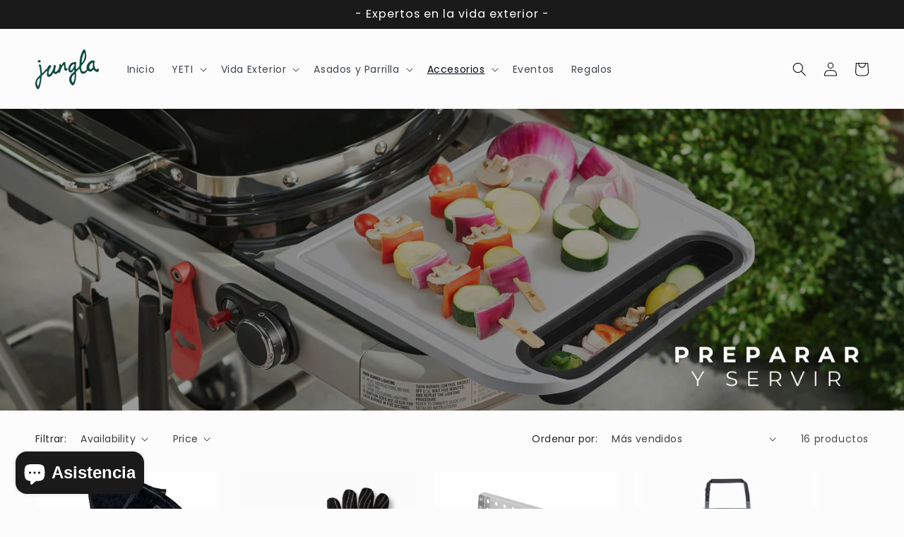

--- FILE ---
content_type: text/html; charset=utf-8
request_url: https://tiendajungla.com/collections/preparar-y-servir
body_size: 35173
content:
<!doctype html>
<html class="no-js" lang="es">
  <head>
    <meta charset="utf-8">
    <meta http-equiv="X-UA-Compatible" content="IE=edge">
    <meta name="viewport" content="width=device-width,initial-scale=1">
    <meta name="theme-color" content="">
    <link rel="canonical" href="https://tiendajungla.com/collections/preparar-y-servir"><link rel="icon" type="image/png" href="//tiendajungla.com/cdn/shop/files/Logo_Jungla_circulo_verde.png?crop=center&height=32&v=1691103431&width=32"><link rel="preconnect" href="https://fonts.shopifycdn.com" crossorigin><title>
      Preparar y servir
 &ndash; Jungla</title>

    

    

<meta property="og:site_name" content="Jungla">
<meta property="og:url" content="https://tiendajungla.com/collections/preparar-y-servir">
<meta property="og:title" content="Preparar y servir">
<meta property="og:type" content="website">
<meta property="og:description" content="Jungla"><meta property="og:image" content="http://tiendajungla.com/cdn/shop/files/logo_jungla_verde_con_circulo.png?v=1688764899">
  <meta property="og:image:secure_url" content="https://tiendajungla.com/cdn/shop/files/logo_jungla_verde_con_circulo.png?v=1688764899">
  <meta property="og:image:width" content="1396">
  <meta property="og:image:height" content="1396"><meta name="twitter:card" content="summary_large_image">
<meta name="twitter:title" content="Preparar y servir">
<meta name="twitter:description" content="Jungla">


    <script src="//tiendajungla.com/cdn/shop/t/2/assets/constants.js?v=58251544750838685771688144944" defer="defer"></script>
    <script src="//tiendajungla.com/cdn/shop/t/2/assets/pubsub.js?v=158357773527763999511688144946" defer="defer"></script>
    <script src="//tiendajungla.com/cdn/shop/t/2/assets/global.js?v=139248116715221171191688144945" defer="defer"></script><script src="//tiendajungla.com/cdn/shop/t/2/assets/animations.js?v=114255849464433187621688144945" defer="defer"></script><script>window.performance && window.performance.mark && window.performance.mark('shopify.content_for_header.start');</script><meta name="google-site-verification" content="HFK3wlbsK0TIO-9l1OKTOI0ki-vbAsBeuxINEVO3jQs">
<meta id="shopify-digital-wallet" name="shopify-digital-wallet" content="/78111801618/digital_wallets/dialog">
<link rel="alternate" type="application/atom+xml" title="Feed" href="/collections/preparar-y-servir.atom" />
<link rel="alternate" type="application/json+oembed" href="https://tiendajungla.com/collections/preparar-y-servir.oembed">
<script async="async" src="/checkouts/internal/preloads.js?locale=es-GT"></script>
<script id="shopify-features" type="application/json">{"accessToken":"264786bd349cb9eaa2b8ad140b90a984","betas":["rich-media-storefront-analytics"],"domain":"tiendajungla.com","predictiveSearch":true,"shopId":78111801618,"locale":"es"}</script>
<script>var Shopify = Shopify || {};
Shopify.shop = "8ee421-2.myshopify.com";
Shopify.locale = "es";
Shopify.currency = {"active":"GTQ","rate":"1.0"};
Shopify.country = "GT";
Shopify.theme = {"name":"Taste II Jungla","id":153096126738,"schema_name":"Taste","schema_version":"10.0.0","theme_store_id":1434,"role":"main"};
Shopify.theme.handle = "null";
Shopify.theme.style = {"id":null,"handle":null};
Shopify.cdnHost = "tiendajungla.com/cdn";
Shopify.routes = Shopify.routes || {};
Shopify.routes.root = "/";</script>
<script type="module">!function(o){(o.Shopify=o.Shopify||{}).modules=!0}(window);</script>
<script>!function(o){function n(){var o=[];function n(){o.push(Array.prototype.slice.apply(arguments))}return n.q=o,n}var t=o.Shopify=o.Shopify||{};t.loadFeatures=n(),t.autoloadFeatures=n()}(window);</script>
<script id="shop-js-analytics" type="application/json">{"pageType":"collection"}</script>
<script defer="defer" async type="module" src="//tiendajungla.com/cdn/shopifycloud/shop-js/modules/v2/client.init-shop-cart-sync_B5knhve2.es.esm.js"></script>
<script defer="defer" async type="module" src="//tiendajungla.com/cdn/shopifycloud/shop-js/modules/v2/chunk.common_DUtBTchb.esm.js"></script>
<script type="module">
  await import("//tiendajungla.com/cdn/shopifycloud/shop-js/modules/v2/client.init-shop-cart-sync_B5knhve2.es.esm.js");
await import("//tiendajungla.com/cdn/shopifycloud/shop-js/modules/v2/chunk.common_DUtBTchb.esm.js");

  window.Shopify.SignInWithShop?.initShopCartSync?.({"fedCMEnabled":true,"windoidEnabled":true});

</script>
<script>(function() {
  var isLoaded = false;
  function asyncLoad() {
    if (isLoaded) return;
    isLoaded = true;
    var urls = ["https:\/\/chimpstatic.com\/mcjs-connected\/js\/users\/43bb663c1f241afb99f88773c\/e8dd8d03338dc46c99656967d.js?shop=8ee421-2.myshopify.com"];
    for (var i = 0; i < urls.length; i++) {
      var s = document.createElement('script');
      s.type = 'text/javascript';
      s.async = true;
      s.src = urls[i];
      var x = document.getElementsByTagName('script')[0];
      x.parentNode.insertBefore(s, x);
    }
  };
  if(window.attachEvent) {
    window.attachEvent('onload', asyncLoad);
  } else {
    window.addEventListener('load', asyncLoad, false);
  }
})();</script>
<script id="__st">var __st={"a":78111801618,"offset":-21600,"reqid":"3c01fabd-0adb-4552-8375-fba03bb6dadd-1768487574","pageurl":"tiendajungla.com\/collections\/preparar-y-servir","u":"8e82dd33ff1c","p":"collection","rtyp":"collection","rid":451818062098};</script>
<script>window.ShopifyPaypalV4VisibilityTracking = true;</script>
<script id="captcha-bootstrap">!function(){'use strict';const t='contact',e='account',n='new_comment',o=[[t,t],['blogs',n],['comments',n],[t,'customer']],c=[[e,'customer_login'],[e,'guest_login'],[e,'recover_customer_password'],[e,'create_customer']],r=t=>t.map((([t,e])=>`form[action*='/${t}']:not([data-nocaptcha='true']) input[name='form_type'][value='${e}']`)).join(','),a=t=>()=>t?[...document.querySelectorAll(t)].map((t=>t.form)):[];function s(){const t=[...o],e=r(t);return a(e)}const i='password',u='form_key',d=['recaptcha-v3-token','g-recaptcha-response','h-captcha-response',i],f=()=>{try{return window.sessionStorage}catch{return}},m='__shopify_v',_=t=>t.elements[u];function p(t,e,n=!1){try{const o=window.sessionStorage,c=JSON.parse(o.getItem(e)),{data:r}=function(t){const{data:e,action:n}=t;return t[m]||n?{data:e,action:n}:{data:t,action:n}}(c);for(const[e,n]of Object.entries(r))t.elements[e]&&(t.elements[e].value=n);n&&o.removeItem(e)}catch(o){console.error('form repopulation failed',{error:o})}}const l='form_type',E='cptcha';function T(t){t.dataset[E]=!0}const w=window,h=w.document,L='Shopify',v='ce_forms',y='captcha';let A=!1;((t,e)=>{const n=(g='f06e6c50-85a8-45c8-87d0-21a2b65856fe',I='https://cdn.shopify.com/shopifycloud/storefront-forms-hcaptcha/ce_storefront_forms_captcha_hcaptcha.v1.5.2.iife.js',D={infoText:'Protegido por hCaptcha',privacyText:'Privacidad',termsText:'Términos'},(t,e,n)=>{const o=w[L][v],c=o.bindForm;if(c)return c(t,g,e,D).then(n);var r;o.q.push([[t,g,e,D],n]),r=I,A||(h.body.append(Object.assign(h.createElement('script'),{id:'captcha-provider',async:!0,src:r})),A=!0)});var g,I,D;w[L]=w[L]||{},w[L][v]=w[L][v]||{},w[L][v].q=[],w[L][y]=w[L][y]||{},w[L][y].protect=function(t,e){n(t,void 0,e),T(t)},Object.freeze(w[L][y]),function(t,e,n,w,h,L){const[v,y,A,g]=function(t,e,n){const i=e?o:[],u=t?c:[],d=[...i,...u],f=r(d),m=r(i),_=r(d.filter((([t,e])=>n.includes(e))));return[a(f),a(m),a(_),s()]}(w,h,L),I=t=>{const e=t.target;return e instanceof HTMLFormElement?e:e&&e.form},D=t=>v().includes(t);t.addEventListener('submit',(t=>{const e=I(t);if(!e)return;const n=D(e)&&!e.dataset.hcaptchaBound&&!e.dataset.recaptchaBound,o=_(e),c=g().includes(e)&&(!o||!o.value);(n||c)&&t.preventDefault(),c&&!n&&(function(t){try{if(!f())return;!function(t){const e=f();if(!e)return;const n=_(t);if(!n)return;const o=n.value;o&&e.removeItem(o)}(t);const e=Array.from(Array(32),(()=>Math.random().toString(36)[2])).join('');!function(t,e){_(t)||t.append(Object.assign(document.createElement('input'),{type:'hidden',name:u})),t.elements[u].value=e}(t,e),function(t,e){const n=f();if(!n)return;const o=[...t.querySelectorAll(`input[type='${i}']`)].map((({name:t})=>t)),c=[...d,...o],r={};for(const[a,s]of new FormData(t).entries())c.includes(a)||(r[a]=s);n.setItem(e,JSON.stringify({[m]:1,action:t.action,data:r}))}(t,e)}catch(e){console.error('failed to persist form',e)}}(e),e.submit())}));const S=(t,e)=>{t&&!t.dataset[E]&&(n(t,e.some((e=>e===t))),T(t))};for(const o of['focusin','change'])t.addEventListener(o,(t=>{const e=I(t);D(e)&&S(e,y())}));const B=e.get('form_key'),M=e.get(l),P=B&&M;t.addEventListener('DOMContentLoaded',(()=>{const t=y();if(P)for(const e of t)e.elements[l].value===M&&p(e,B);[...new Set([...A(),...v().filter((t=>'true'===t.dataset.shopifyCaptcha))])].forEach((e=>S(e,t)))}))}(h,new URLSearchParams(w.location.search),n,t,e,['guest_login'])})(!0,!0)}();</script>
<script integrity="sha256-4kQ18oKyAcykRKYeNunJcIwy7WH5gtpwJnB7kiuLZ1E=" data-source-attribution="shopify.loadfeatures" defer="defer" src="//tiendajungla.com/cdn/shopifycloud/storefront/assets/storefront/load_feature-a0a9edcb.js" crossorigin="anonymous"></script>
<script data-source-attribution="shopify.dynamic_checkout.dynamic.init">var Shopify=Shopify||{};Shopify.PaymentButton=Shopify.PaymentButton||{isStorefrontPortableWallets:!0,init:function(){window.Shopify.PaymentButton.init=function(){};var t=document.createElement("script");t.src="https://tiendajungla.com/cdn/shopifycloud/portable-wallets/latest/portable-wallets.es.js",t.type="module",document.head.appendChild(t)}};
</script>
<script data-source-attribution="shopify.dynamic_checkout.buyer_consent">
  function portableWalletsHideBuyerConsent(e){var t=document.getElementById("shopify-buyer-consent"),n=document.getElementById("shopify-subscription-policy-button");t&&n&&(t.classList.add("hidden"),t.setAttribute("aria-hidden","true"),n.removeEventListener("click",e))}function portableWalletsShowBuyerConsent(e){var t=document.getElementById("shopify-buyer-consent"),n=document.getElementById("shopify-subscription-policy-button");t&&n&&(t.classList.remove("hidden"),t.removeAttribute("aria-hidden"),n.addEventListener("click",e))}window.Shopify?.PaymentButton&&(window.Shopify.PaymentButton.hideBuyerConsent=portableWalletsHideBuyerConsent,window.Shopify.PaymentButton.showBuyerConsent=portableWalletsShowBuyerConsent);
</script>
<script data-source-attribution="shopify.dynamic_checkout.cart.bootstrap">document.addEventListener("DOMContentLoaded",(function(){function t(){return document.querySelector("shopify-accelerated-checkout-cart, shopify-accelerated-checkout")}if(t())Shopify.PaymentButton.init();else{new MutationObserver((function(e,n){t()&&(Shopify.PaymentButton.init(),n.disconnect())})).observe(document.body,{childList:!0,subtree:!0})}}));
</script>
<link id="shopify-accelerated-checkout-styles" rel="stylesheet" media="screen" href="https://tiendajungla.com/cdn/shopifycloud/portable-wallets/latest/accelerated-checkout-backwards-compat.css" crossorigin="anonymous">
<style id="shopify-accelerated-checkout-cart">
        #shopify-buyer-consent {
  margin-top: 1em;
  display: inline-block;
  width: 100%;
}

#shopify-buyer-consent.hidden {
  display: none;
}

#shopify-subscription-policy-button {
  background: none;
  border: none;
  padding: 0;
  text-decoration: underline;
  font-size: inherit;
  cursor: pointer;
}

#shopify-subscription-policy-button::before {
  box-shadow: none;
}

      </style>
<script id="sections-script" data-sections="header" defer="defer" src="//tiendajungla.com/cdn/shop/t/2/compiled_assets/scripts.js?2030"></script>
<script>window.performance && window.performance.mark && window.performance.mark('shopify.content_for_header.end');</script>


    <style data-shopify>
      @font-face {
  font-family: Poppins;
  font-weight: 400;
  font-style: normal;
  font-display: swap;
  src: url("//tiendajungla.com/cdn/fonts/poppins/poppins_n4.0ba78fa5af9b0e1a374041b3ceaadf0a43b41362.woff2") format("woff2"),
       url("//tiendajungla.com/cdn/fonts/poppins/poppins_n4.214741a72ff2596839fc9760ee7a770386cf16ca.woff") format("woff");
}

      @font-face {
  font-family: Poppins;
  font-weight: 700;
  font-style: normal;
  font-display: swap;
  src: url("//tiendajungla.com/cdn/fonts/poppins/poppins_n7.56758dcf284489feb014a026f3727f2f20a54626.woff2") format("woff2"),
       url("//tiendajungla.com/cdn/fonts/poppins/poppins_n7.f34f55d9b3d3205d2cd6f64955ff4b36f0cfd8da.woff") format("woff");
}

      @font-face {
  font-family: Poppins;
  font-weight: 400;
  font-style: italic;
  font-display: swap;
  src: url("//tiendajungla.com/cdn/fonts/poppins/poppins_i4.846ad1e22474f856bd6b81ba4585a60799a9f5d2.woff2") format("woff2"),
       url("//tiendajungla.com/cdn/fonts/poppins/poppins_i4.56b43284e8b52fc64c1fd271f289a39e8477e9ec.woff") format("woff");
}

      @font-face {
  font-family: Poppins;
  font-weight: 700;
  font-style: italic;
  font-display: swap;
  src: url("//tiendajungla.com/cdn/fonts/poppins/poppins_i7.42fd71da11e9d101e1e6c7932199f925f9eea42d.woff2") format("woff2"),
       url("//tiendajungla.com/cdn/fonts/poppins/poppins_i7.ec8499dbd7616004e21155106d13837fff4cf556.woff") format("woff");
}

      @font-face {
  font-family: Poppins;
  font-weight: 400;
  font-style: normal;
  font-display: swap;
  src: url("//tiendajungla.com/cdn/fonts/poppins/poppins_n4.0ba78fa5af9b0e1a374041b3ceaadf0a43b41362.woff2") format("woff2"),
       url("//tiendajungla.com/cdn/fonts/poppins/poppins_n4.214741a72ff2596839fc9760ee7a770386cf16ca.woff") format("woff");
}


      
        :root,
        .color-background-1 {
          --color-background: 252,252,252;
        
          --gradient-background: #fcfcfc;
        
        --color-foreground: 0,0,0;
        --color-shadow: 252,252,252;
        --color-button: 14,75,66;
        --color-button-text: 252,252,252;
        --color-secondary-button: 252,252,252;
        --color-secondary-button-text: 252,252,252;
        --color-link: 252,252,252;
        --color-badge-foreground: 0,0,0;
        --color-badge-background: 252,252,252;
        --color-badge-border: 0,0,0;
        --payment-terms-background-color: rgb(252 252 252);
      }
      
        
        .color-background-2 {
          --color-background: 26,26,26;
        
          --gradient-background: #1a1a1a;
        
        --color-foreground: 255,255,255;
        --color-shadow: 0,0,0;
        --color-button: 164,183,146;
        --color-button-text: 14,75,66;
        --color-secondary-button: 26,26,26;
        --color-secondary-button-text: 191,191,191;
        --color-link: 191,191,191;
        --color-badge-foreground: 255,255,255;
        --color-badge-background: 26,26,26;
        --color-badge-border: 255,255,255;
        --payment-terms-background-color: rgb(26 26 26);
      }
      
        
        .color-inverse {
          --color-background: 255,255,255;
        
          --gradient-background: #ffffff;
        
        --color-foreground: 14,75,66;
        --color-shadow: 191,191,191;
        --color-button: 252,252,252;
        --color-button-text: 2,9,18;
        --color-secondary-button: 255,255,255;
        --color-secondary-button-text: 252,252,252;
        --color-link: 252,252,252;
        --color-badge-foreground: 14,75,66;
        --color-badge-background: 255,255,255;
        --color-badge-border: 14,75,66;
        --payment-terms-background-color: rgb(255 255 255);
      }
      
        
        .color-accent-1 {
          --color-background: 252,252,252;
        
          --gradient-background: #fcfcfc;
        
        --color-foreground: 14,75,66;
        --color-shadow: 191,191,191;
        --color-button: 164,183,146;
        --color-button-text: 14,75,66;
        --color-secondary-button: 252,252,252;
        --color-secondary-button-text: 252,252,252;
        --color-link: 252,252,252;
        --color-badge-foreground: 14,75,66;
        --color-badge-background: 252,252,252;
        --color-badge-border: 14,75,66;
        --payment-terms-background-color: rgb(252 252 252);
      }
      
        
        .color-accent-2 {
          --color-background: 255,255,255;
        
          --gradient-background: #ffffff;
        
        --color-foreground: 14,75,66;
        --color-shadow: 2,9,18;
        --color-button: 0,0,0;
        --color-button-text: 255,255,255;
        --color-secondary-button: 255,255,255;
        --color-secondary-button-text: 252,252,252;
        --color-link: 252,252,252;
        --color-badge-foreground: 14,75,66;
        --color-badge-background: 255,255,255;
        --color-badge-border: 14,75,66;
        --payment-terms-background-color: rgb(255 255 255);
      }
      
        
        .color-scheme-c0553793-b8df-4832-9ee9-ab94a50ca45f {
          --color-background: 252,252,252;
        
          --gradient-background: #fcfcfc;
        
        --color-foreground: 2,9,18;
        --color-shadow: 191,191,191;
        --color-button: 14,75,66;
        --color-button-text: 2,9,18;
        --color-secondary-button: 252,252,252;
        --color-secondary-button-text: 164,183,146;
        --color-link: 164,183,146;
        --color-badge-foreground: 2,9,18;
        --color-badge-background: 252,252,252;
        --color-badge-border: 2,9,18;
        --payment-terms-background-color: rgb(252 252 252);
      }
      
        
        .color-scheme-900c39d0-8a93-49ba-8460-546240f374d0 {
          --color-background: 26,26,26;
        
          --gradient-background: #1a1a1a;
        
        --color-foreground: 252,252,252;
        --color-shadow: 191,191,191;
        --color-button: 252,252,252;
        --color-button-text: 0,0,0;
        --color-secondary-button: 26,26,26;
        --color-secondary-button-text: 252,252,252;
        --color-link: 252,252,252;
        --color-badge-foreground: 252,252,252;
        --color-badge-background: 26,26,26;
        --color-badge-border: 252,252,252;
        --payment-terms-background-color: rgb(26 26 26);
      }
      
        
        .color-scheme-834503d8-aa84-4c93-985d-23b5549cd52f {
          --color-background: 237,192,0;
        
          --gradient-background: #edc000;
        
        --color-foreground: 48,47,47;
        --color-shadow: 191,191,191;
        --color-button: 48,47,47;
        --color-button-text: 252,252,252;
        --color-secondary-button: 237,192,0;
        --color-secondary-button-text: 48,47,47;
        --color-link: 48,47,47;
        --color-badge-foreground: 48,47,47;
        --color-badge-background: 237,192,0;
        --color-badge-border: 48,47,47;
        --payment-terms-background-color: rgb(237 192 0);
      }
      
        
        .color-scheme-c7136662-f0d4-4012-8ecb-352b91e8569d {
          --color-background: 252,252,252;
        
          --gradient-background: #fcfcfc;
        
        --color-foreground: 48,47,47;
        --color-shadow: 48,47,47;
        --color-button: 237,192,0;
        --color-button-text: 252,252,252;
        --color-secondary-button: 252,252,252;
        --color-secondary-button-text: 237,192,0;
        --color-link: 237,192,0;
        --color-badge-foreground: 48,47,47;
        --color-badge-background: 252,252,252;
        --color-badge-border: 48,47,47;
        --payment-terms-background-color: rgb(252 252 252);
      }
      
        
        .color-scheme-b833c2fe-34da-42b9-b6f7-4ed009f109b6 {
          --color-background: 255,198,51;
        
          --gradient-background: #ffc633;
        
        --color-foreground: 0,0,0;
        --color-shadow: 191,191,191;
        --color-button: 252,252,252;
        --color-button-text: 0,0,0;
        --color-secondary-button: 255,198,51;
        --color-secondary-button-text: 255,255,255;
        --color-link: 255,255,255;
        --color-badge-foreground: 0,0,0;
        --color-badge-background: 255,198,51;
        --color-badge-border: 0,0,0;
        --payment-terms-background-color: rgb(255 198 51);
      }
      
        
        .color-scheme-42600de2-b103-4628-9d73-c20c215f3f0f {
          --color-background: 252,252,252;
        
          --gradient-background: #fcfcfc;
        
        --color-foreground: 0,0,0;
        --color-shadow: 191,191,191;
        --color-button: 14,75,66;
        --color-button-text: 252,252,252;
        --color-secondary-button: 252,252,252;
        --color-secondary-button-text: 164,183,146;
        --color-link: 164,183,146;
        --color-badge-foreground: 0,0,0;
        --color-badge-background: 252,252,252;
        --color-badge-border: 0,0,0;
        --payment-terms-background-color: rgb(252 252 252);
      }
      
        
        .color-scheme-6f0cbba3-b4fb-4eb3-af24-380538e10e5d {
          --color-background: 252,252,252;
        
          --gradient-background: #fcfcfc;
        
        --color-foreground: 0,0,0;
        --color-shadow: 191,191,191;
        --color-button: 175,4,4;
        --color-button-text: 252,252,252;
        --color-secondary-button: 252,252,252;
        --color-secondary-button-text: 30,37,45;
        --color-link: 30,37,45;
        --color-badge-foreground: 0,0,0;
        --color-badge-background: 252,252,252;
        --color-badge-border: 0,0,0;
        --payment-terms-background-color: rgb(252 252 252);
      }
      
        
        .color-scheme-08f93b6d-2d75-4840-9391-453b35dca32a {
          --color-background: 0,0,0;
        
          --gradient-background: rgba(0,0,0,0);
        
        --color-foreground: 252,252,252;
        --color-shadow: 0,0,0;
        --color-button: 14,75,66;
        --color-button-text: 252,252,252;
        --color-secondary-button: 0,0,0;
        --color-secondary-button-text: 252,252,252;
        --color-link: 252,252,252;
        --color-badge-foreground: 252,252,252;
        --color-badge-background: 0,0,0;
        --color-badge-border: 252,252,252;
        --payment-terms-background-color: rgb(0 0 0);
      }
      
        
        .color-scheme-9ed17ad7-93e6-4d67-b4ff-ad287dfbc00d {
          --color-background: 14,75,66;
        
          --gradient-background: #0e4b42;
        
        --color-foreground: 252,252,252;
        --color-shadow: 252,252,252;
        --color-button: 14,75,66;
        --color-button-text: 252,252,252;
        --color-secondary-button: 14,75,66;
        --color-secondary-button-text: 252,252,252;
        --color-link: 252,252,252;
        --color-badge-foreground: 252,252,252;
        --color-badge-background: 14,75,66;
        --color-badge-border: 252,252,252;
        --payment-terms-background-color: rgb(14 75 66);
      }
      

      body, .color-background-1, .color-background-2, .color-inverse, .color-accent-1, .color-accent-2, .color-scheme-c0553793-b8df-4832-9ee9-ab94a50ca45f, .color-scheme-900c39d0-8a93-49ba-8460-546240f374d0, .color-scheme-834503d8-aa84-4c93-985d-23b5549cd52f, .color-scheme-c7136662-f0d4-4012-8ecb-352b91e8569d, .color-scheme-b833c2fe-34da-42b9-b6f7-4ed009f109b6, .color-scheme-42600de2-b103-4628-9d73-c20c215f3f0f, .color-scheme-6f0cbba3-b4fb-4eb3-af24-380538e10e5d, .color-scheme-08f93b6d-2d75-4840-9391-453b35dca32a, .color-scheme-9ed17ad7-93e6-4d67-b4ff-ad287dfbc00d {
        color: rgba(var(--color-foreground), 0.75);
        background-color: rgb(var(--color-background));
      }

      :root {
        --font-body-family: Poppins, sans-serif;
        --font-body-style: normal;
        --font-body-weight: 400;
        --font-body-weight-bold: 700;

        --font-heading-family: Poppins, sans-serif;
        --font-heading-style: normal;
        --font-heading-weight: 400;

        --font-body-scale: 1.0;
        --font-heading-scale: 1.25;

        --media-padding: px;
        --media-border-opacity: 1.0;
        --media-border-width: 0px;
        --media-radius: 0px;
        --media-shadow-opacity: 0.0;
        --media-shadow-horizontal-offset: 0px;
        --media-shadow-vertical-offset: 0px;
        --media-shadow-blur-radius: 5px;
        --media-shadow-visible: 0;

        --page-width: 140rem;
        --page-width-margin: 0rem;

        --product-card-image-padding: 0.0rem;
        --product-card-corner-radius: 0.0rem;
        --product-card-text-alignment: center;
        --product-card-border-width: 0.0rem;
        --product-card-border-opacity: 0.1;
        --product-card-shadow-opacity: 0.0;
        --product-card-shadow-visible: 0;
        --product-card-shadow-horizontal-offset: 0.0rem;
        --product-card-shadow-vertical-offset: 0.4rem;
        --product-card-shadow-blur-radius: 0.5rem;

        --collection-card-image-padding: 0.0rem;
        --collection-card-corner-radius: 0.0rem;
        --collection-card-text-alignment: center;
        --collection-card-border-width: 0.0rem;
        --collection-card-border-opacity: 0.1;
        --collection-card-shadow-opacity: 0.0;
        --collection-card-shadow-visible: 0;
        --collection-card-shadow-horizontal-offset: -2.8rem;
        --collection-card-shadow-vertical-offset: -2.8rem;
        --collection-card-shadow-blur-radius: 0.5rem;

        --blog-card-image-padding: 0.0rem;
        --blog-card-corner-radius: 0.0rem;
        --blog-card-text-alignment: center;
        --blog-card-border-width: 0.0rem;
        --blog-card-border-opacity: 0.1;
        --blog-card-shadow-opacity: 0.0;
        --blog-card-shadow-visible: 0;
        --blog-card-shadow-horizontal-offset: 0.0rem;
        --blog-card-shadow-vertical-offset: 0.4rem;
        --blog-card-shadow-blur-radius: 0.5rem;

        --badge-corner-radius: 4.0rem;

        --popup-border-width: 2px;
        --popup-border-opacity: 1.0;
        --popup-corner-radius: 0px;
        --popup-shadow-opacity: 0.0;
        --popup-shadow-horizontal-offset: 0px;
        --popup-shadow-vertical-offset: 4px;
        --popup-shadow-blur-radius: 5px;

        --drawer-border-width: 2px;
        --drawer-border-opacity: 1.0;
        --drawer-shadow-opacity: 0.0;
        --drawer-shadow-horizontal-offset: 0px;
        --drawer-shadow-vertical-offset: 4px;
        --drawer-shadow-blur-radius: 5px;

        --spacing-sections-desktop: 20px;
        --spacing-sections-mobile: 20px;

        --grid-desktop-vertical-spacing: 24px;
        --grid-desktop-horizontal-spacing: 24px;
        --grid-mobile-vertical-spacing: 12px;
        --grid-mobile-horizontal-spacing: 12px;

        --text-boxes-border-opacity: 1.0;
        --text-boxes-border-width: 0px;
        --text-boxes-radius: 0px;
        --text-boxes-shadow-opacity: 0.0;
        --text-boxes-shadow-visible: 0;
        --text-boxes-shadow-horizontal-offset: 0px;
        --text-boxes-shadow-vertical-offset: 4px;
        --text-boxes-shadow-blur-radius: 5px;

        --buttons-radius: 0px;
        --buttons-radius-outset: 0px;
        --buttons-border-width: 1px;
        --buttons-border-opacity: 1.0;
        --buttons-shadow-opacity: 0.0;
        --buttons-shadow-visible: 0;
        --buttons-shadow-horizontal-offset: 0px;
        --buttons-shadow-vertical-offset: 4px;
        --buttons-shadow-blur-radius: 5px;
        --buttons-border-offset: 0px;

        --inputs-radius: 0px;
        --inputs-border-width: 1px;
        --inputs-border-opacity: 0.55;
        --inputs-shadow-opacity: 0.0;
        --inputs-shadow-horizontal-offset: 0px;
        --inputs-margin-offset: 0px;
        --inputs-shadow-vertical-offset: 4px;
        --inputs-shadow-blur-radius: 5px;
        --inputs-radius-outset: 0px;

        --variant-pills-radius: 40px;
        --variant-pills-border-width: 1px;
        --variant-pills-border-opacity: 0.55;
        --variant-pills-shadow-opacity: 0.0;
        --variant-pills-shadow-horizontal-offset: 0px;
        --variant-pills-shadow-vertical-offset: 4px;
        --variant-pills-shadow-blur-radius: 5px;
      }

      *,
      *::before,
      *::after {
        box-sizing: inherit;
      }

      html {
        box-sizing: border-box;
        font-size: calc(var(--font-body-scale) * 62.5%);
        height: 100%;
      }

      body {
        display: grid;
        grid-template-rows: auto auto 1fr auto;
        grid-template-columns: 100%;
        min-height: 100%;
        margin: 0;
        font-size: 1.5rem;
        letter-spacing: 0.06rem;
        line-height: calc(1 + 0.8 / var(--font-body-scale));
        font-family: var(--font-body-family);
        font-style: var(--font-body-style);
        font-weight: var(--font-body-weight);
      }

      @media screen and (min-width: 750px) {
        body {
          font-size: 1.6rem;
        }
      }
    </style>

    <link href="//tiendajungla.com/cdn/shop/t/2/assets/base.css?v=117828829876360325261688144946" rel="stylesheet" type="text/css" media="all" />
<link rel="preload" as="font" href="//tiendajungla.com/cdn/fonts/poppins/poppins_n4.0ba78fa5af9b0e1a374041b3ceaadf0a43b41362.woff2" type="font/woff2" crossorigin><link rel="preload" as="font" href="//tiendajungla.com/cdn/fonts/poppins/poppins_n4.0ba78fa5af9b0e1a374041b3ceaadf0a43b41362.woff2" type="font/woff2" crossorigin><link
        rel="stylesheet"
        href="//tiendajungla.com/cdn/shop/t/2/assets/component-predictive-search.css?v=118923337488134913561688144945"
        media="print"
        onload="this.media='all'"
      ><script>
      document.documentElement.className = document.documentElement.className.replace('no-js', 'js');
      if (Shopify.designMode) {
        document.documentElement.classList.add('shopify-design-mode');
      }
    </script>
  <script type="text/javascript">if(typeof window.hulkappsWishlist === 'undefined') {
        window.hulkappsWishlist = {};
        }
        window.hulkappsWishlist.baseURL = '/apps/advanced-wishlist/api';
        window.hulkappsWishlist.hasAppBlockSupport = '1';
        </script>
<script src="https://cdn.shopify.com/extensions/7bc9bb47-adfa-4267-963e-cadee5096caf/inbox-1252/assets/inbox-chat-loader.js" type="text/javascript" defer="defer"></script>
<link href="https://monorail-edge.shopifysvc.com" rel="dns-prefetch">
<script>(function(){if ("sendBeacon" in navigator && "performance" in window) {try {var session_token_from_headers = performance.getEntriesByType('navigation')[0].serverTiming.find(x => x.name == '_s').description;} catch {var session_token_from_headers = undefined;}var session_cookie_matches = document.cookie.match(/_shopify_s=([^;]*)/);var session_token_from_cookie = session_cookie_matches && session_cookie_matches.length === 2 ? session_cookie_matches[1] : "";var session_token = session_token_from_headers || session_token_from_cookie || "";function handle_abandonment_event(e) {var entries = performance.getEntries().filter(function(entry) {return /monorail-edge.shopifysvc.com/.test(entry.name);});if (!window.abandonment_tracked && entries.length === 0) {window.abandonment_tracked = true;var currentMs = Date.now();var navigation_start = performance.timing.navigationStart;var payload = {shop_id: 78111801618,url: window.location.href,navigation_start,duration: currentMs - navigation_start,session_token,page_type: "collection"};window.navigator.sendBeacon("https://monorail-edge.shopifysvc.com/v1/produce", JSON.stringify({schema_id: "online_store_buyer_site_abandonment/1.1",payload: payload,metadata: {event_created_at_ms: currentMs,event_sent_at_ms: currentMs}}));}}window.addEventListener('pagehide', handle_abandonment_event);}}());</script>
<script id="web-pixels-manager-setup">(function e(e,d,r,n,o){if(void 0===o&&(o={}),!Boolean(null===(a=null===(i=window.Shopify)||void 0===i?void 0:i.analytics)||void 0===a?void 0:a.replayQueue)){var i,a;window.Shopify=window.Shopify||{};var t=window.Shopify;t.analytics=t.analytics||{};var s=t.analytics;s.replayQueue=[],s.publish=function(e,d,r){return s.replayQueue.push([e,d,r]),!0};try{self.performance.mark("wpm:start")}catch(e){}var l=function(){var e={modern:/Edge?\/(1{2}[4-9]|1[2-9]\d|[2-9]\d{2}|\d{4,})\.\d+(\.\d+|)|Firefox\/(1{2}[4-9]|1[2-9]\d|[2-9]\d{2}|\d{4,})\.\d+(\.\d+|)|Chrom(ium|e)\/(9{2}|\d{3,})\.\d+(\.\d+|)|(Maci|X1{2}).+ Version\/(15\.\d+|(1[6-9]|[2-9]\d|\d{3,})\.\d+)([,.]\d+|)( \(\w+\)|)( Mobile\/\w+|) Safari\/|Chrome.+OPR\/(9{2}|\d{3,})\.\d+\.\d+|(CPU[ +]OS|iPhone[ +]OS|CPU[ +]iPhone|CPU IPhone OS|CPU iPad OS)[ +]+(15[._]\d+|(1[6-9]|[2-9]\d|\d{3,})[._]\d+)([._]\d+|)|Android:?[ /-](13[3-9]|1[4-9]\d|[2-9]\d{2}|\d{4,})(\.\d+|)(\.\d+|)|Android.+Firefox\/(13[5-9]|1[4-9]\d|[2-9]\d{2}|\d{4,})\.\d+(\.\d+|)|Android.+Chrom(ium|e)\/(13[3-9]|1[4-9]\d|[2-9]\d{2}|\d{4,})\.\d+(\.\d+|)|SamsungBrowser\/([2-9]\d|\d{3,})\.\d+/,legacy:/Edge?\/(1[6-9]|[2-9]\d|\d{3,})\.\d+(\.\d+|)|Firefox\/(5[4-9]|[6-9]\d|\d{3,})\.\d+(\.\d+|)|Chrom(ium|e)\/(5[1-9]|[6-9]\d|\d{3,})\.\d+(\.\d+|)([\d.]+$|.*Safari\/(?![\d.]+ Edge\/[\d.]+$))|(Maci|X1{2}).+ Version\/(10\.\d+|(1[1-9]|[2-9]\d|\d{3,})\.\d+)([,.]\d+|)( \(\w+\)|)( Mobile\/\w+|) Safari\/|Chrome.+OPR\/(3[89]|[4-9]\d|\d{3,})\.\d+\.\d+|(CPU[ +]OS|iPhone[ +]OS|CPU[ +]iPhone|CPU IPhone OS|CPU iPad OS)[ +]+(10[._]\d+|(1[1-9]|[2-9]\d|\d{3,})[._]\d+)([._]\d+|)|Android:?[ /-](13[3-9]|1[4-9]\d|[2-9]\d{2}|\d{4,})(\.\d+|)(\.\d+|)|Mobile Safari.+OPR\/([89]\d|\d{3,})\.\d+\.\d+|Android.+Firefox\/(13[5-9]|1[4-9]\d|[2-9]\d{2}|\d{4,})\.\d+(\.\d+|)|Android.+Chrom(ium|e)\/(13[3-9]|1[4-9]\d|[2-9]\d{2}|\d{4,})\.\d+(\.\d+|)|Android.+(UC? ?Browser|UCWEB|U3)[ /]?(15\.([5-9]|\d{2,})|(1[6-9]|[2-9]\d|\d{3,})\.\d+)\.\d+|SamsungBrowser\/(5\.\d+|([6-9]|\d{2,})\.\d+)|Android.+MQ{2}Browser\/(14(\.(9|\d{2,})|)|(1[5-9]|[2-9]\d|\d{3,})(\.\d+|))(\.\d+|)|K[Aa][Ii]OS\/(3\.\d+|([4-9]|\d{2,})\.\d+)(\.\d+|)/},d=e.modern,r=e.legacy,n=navigator.userAgent;return n.match(d)?"modern":n.match(r)?"legacy":"unknown"}(),u="modern"===l?"modern":"legacy",c=(null!=n?n:{modern:"",legacy:""})[u],f=function(e){return[e.baseUrl,"/wpm","/b",e.hashVersion,"modern"===e.buildTarget?"m":"l",".js"].join("")}({baseUrl:d,hashVersion:r,buildTarget:u}),m=function(e){var d=e.version,r=e.bundleTarget,n=e.surface,o=e.pageUrl,i=e.monorailEndpoint;return{emit:function(e){var a=e.status,t=e.errorMsg,s=(new Date).getTime(),l=JSON.stringify({metadata:{event_sent_at_ms:s},events:[{schema_id:"web_pixels_manager_load/3.1",payload:{version:d,bundle_target:r,page_url:o,status:a,surface:n,error_msg:t},metadata:{event_created_at_ms:s}}]});if(!i)return console&&console.warn&&console.warn("[Web Pixels Manager] No Monorail endpoint provided, skipping logging."),!1;try{return self.navigator.sendBeacon.bind(self.navigator)(i,l)}catch(e){}var u=new XMLHttpRequest;try{return u.open("POST",i,!0),u.setRequestHeader("Content-Type","text/plain"),u.send(l),!0}catch(e){return console&&console.warn&&console.warn("[Web Pixels Manager] Got an unhandled error while logging to Monorail."),!1}}}}({version:r,bundleTarget:l,surface:e.surface,pageUrl:self.location.href,monorailEndpoint:e.monorailEndpoint});try{o.browserTarget=l,function(e){var d=e.src,r=e.async,n=void 0===r||r,o=e.onload,i=e.onerror,a=e.sri,t=e.scriptDataAttributes,s=void 0===t?{}:t,l=document.createElement("script"),u=document.querySelector("head"),c=document.querySelector("body");if(l.async=n,l.src=d,a&&(l.integrity=a,l.crossOrigin="anonymous"),s)for(var f in s)if(Object.prototype.hasOwnProperty.call(s,f))try{l.dataset[f]=s[f]}catch(e){}if(o&&l.addEventListener("load",o),i&&l.addEventListener("error",i),u)u.appendChild(l);else{if(!c)throw new Error("Did not find a head or body element to append the script");c.appendChild(l)}}({src:f,async:!0,onload:function(){if(!function(){var e,d;return Boolean(null===(d=null===(e=window.Shopify)||void 0===e?void 0:e.analytics)||void 0===d?void 0:d.initialized)}()){var d=window.webPixelsManager.init(e)||void 0;if(d){var r=window.Shopify.analytics;r.replayQueue.forEach((function(e){var r=e[0],n=e[1],o=e[2];d.publishCustomEvent(r,n,o)})),r.replayQueue=[],r.publish=d.publishCustomEvent,r.visitor=d.visitor,r.initialized=!0}}},onerror:function(){return m.emit({status:"failed",errorMsg:"".concat(f," has failed to load")})},sri:function(e){var d=/^sha384-[A-Za-z0-9+/=]+$/;return"string"==typeof e&&d.test(e)}(c)?c:"",scriptDataAttributes:o}),m.emit({status:"loading"})}catch(e){m.emit({status:"failed",errorMsg:(null==e?void 0:e.message)||"Unknown error"})}}})({shopId: 78111801618,storefrontBaseUrl: "https://tiendajungla.com",extensionsBaseUrl: "https://extensions.shopifycdn.com/cdn/shopifycloud/web-pixels-manager",monorailEndpoint: "https://monorail-edge.shopifysvc.com/unstable/produce_batch",surface: "storefront-renderer",enabledBetaFlags: ["2dca8a86"],webPixelsConfigList: [{"id":"1400865042","configuration":"{\"pixel_id\":\"688394023956984\",\"pixel_type\":\"facebook_pixel\"}","eventPayloadVersion":"v1","runtimeContext":"OPEN","scriptVersion":"ca16bc87fe92b6042fbaa3acc2fbdaa6","type":"APP","apiClientId":2329312,"privacyPurposes":["ANALYTICS","MARKETING","SALE_OF_DATA"],"dataSharingAdjustments":{"protectedCustomerApprovalScopes":["read_customer_address","read_customer_email","read_customer_name","read_customer_personal_data","read_customer_phone"]}},{"id":"796000530","configuration":"{\"pid\":\"GUTIfd4iAj2TmeyuqmuoKoXWwUKyez939cv7TXEZocQ=\"}","eventPayloadVersion":"v1","runtimeContext":"STRICT","scriptVersion":"04306dedabeddadf854cdadeaf48c82c","type":"APP","apiClientId":31271321601,"privacyPurposes":["ANALYTICS","MARKETING","SALE_OF_DATA"],"dataSharingAdjustments":{"protectedCustomerApprovalScopes":["read_customer_address","read_customer_email","read_customer_name","read_customer_personal_data","read_customer_phone"]}},{"id":"766181650","configuration":"{\"config\":\"{\\\"google_tag_ids\\\":[\\\"G-QEQZXMTZQF\\\",\\\"AW-16614731800\\\",\\\"GT-578KP3TS\\\"],\\\"target_country\\\":\\\"ZZ\\\",\\\"gtag_events\\\":[{\\\"type\\\":\\\"begin_checkout\\\",\\\"action_label\\\":[\\\"G-QEQZXMTZQF\\\",\\\"AW-16614731800\\\/hwTXCKf5r7sZEJjgwvI9\\\"]},{\\\"type\\\":\\\"search\\\",\\\"action_label\\\":[\\\"G-QEQZXMTZQF\\\",\\\"AW-16614731800\\\/hoQoCIr3r7sZEJjgwvI9\\\"]},{\\\"type\\\":\\\"view_item\\\",\\\"action_label\\\":[\\\"G-QEQZXMTZQF\\\",\\\"AW-16614731800\\\/Hq9cCIf3r7sZEJjgwvI9\\\",\\\"MC-D71LYXS6X6\\\"]},{\\\"type\\\":\\\"purchase\\\",\\\"action_label\\\":[\\\"G-QEQZXMTZQF\\\",\\\"AW-16614731800\\\/aVtnCIH3r7sZEJjgwvI9\\\",\\\"MC-D71LYXS6X6\\\"]},{\\\"type\\\":\\\"page_view\\\",\\\"action_label\\\":[\\\"G-QEQZXMTZQF\\\",\\\"AW-16614731800\\\/qwc8CIT3r7sZEJjgwvI9\\\",\\\"MC-D71LYXS6X6\\\"]},{\\\"type\\\":\\\"add_payment_info\\\",\\\"action_label\\\":[\\\"G-QEQZXMTZQF\\\",\\\"AW-16614731800\\\/pq_ICKr5r7sZEJjgwvI9\\\"]},{\\\"type\\\":\\\"add_to_cart\\\",\\\"action_label\\\":[\\\"G-QEQZXMTZQF\\\",\\\"AW-16614731800\\\/UwncCKT5r7sZEJjgwvI9\\\",\\\"AW-16952893548\\\/KdtlCKvfxMQaEOzA4pM_\\\"]}],\\\"enable_monitoring_mode\\\":false}\"}","eventPayloadVersion":"v1","runtimeContext":"OPEN","scriptVersion":"b2a88bafab3e21179ed38636efcd8a93","type":"APP","apiClientId":1780363,"privacyPurposes":[],"dataSharingAdjustments":{"protectedCustomerApprovalScopes":["read_customer_address","read_customer_email","read_customer_name","read_customer_personal_data","read_customer_phone"]}},{"id":"shopify-app-pixel","configuration":"{}","eventPayloadVersion":"v1","runtimeContext":"STRICT","scriptVersion":"0450","apiClientId":"shopify-pixel","type":"APP","privacyPurposes":["ANALYTICS","MARKETING"]},{"id":"shopify-custom-pixel","eventPayloadVersion":"v1","runtimeContext":"LAX","scriptVersion":"0450","apiClientId":"shopify-pixel","type":"CUSTOM","privacyPurposes":["ANALYTICS","MARKETING"]}],isMerchantRequest: false,initData: {"shop":{"name":"Jungla","paymentSettings":{"currencyCode":"GTQ"},"myshopifyDomain":"8ee421-2.myshopify.com","countryCode":"GT","storefrontUrl":"https:\/\/tiendajungla.com"},"customer":null,"cart":null,"checkout":null,"productVariants":[],"purchasingCompany":null},},"https://tiendajungla.com/cdn","7cecd0b6w90c54c6cpe92089d5m57a67346",{"modern":"","legacy":""},{"shopId":"78111801618","storefrontBaseUrl":"https:\/\/tiendajungla.com","extensionBaseUrl":"https:\/\/extensions.shopifycdn.com\/cdn\/shopifycloud\/web-pixels-manager","surface":"storefront-renderer","enabledBetaFlags":"[\"2dca8a86\"]","isMerchantRequest":"false","hashVersion":"7cecd0b6w90c54c6cpe92089d5m57a67346","publish":"custom","events":"[[\"page_viewed\",{}],[\"collection_viewed\",{\"collection\":{\"id\":\"451818062098\",\"title\":\"Preparar y servir\",\"productVariants\":[{\"price\":{\"amount\":220.0,\"currencyCode\":\"GTQ\"},\"product\":{\"title\":\"Oven Gloves\",\"vendor\":\"Ooni\",\"id\":\"9951197856018\",\"untranslatedTitle\":\"Oven Gloves\",\"url\":\"\/products\/oven-gloves\",\"type\":\"\"},\"id\":\"50722060894482\",\"image\":{\"src\":\"\/\/tiendajungla.com\/cdn\/shop\/files\/48_01dd1839-1cd3-471e-90e1-d65b7371171e.jpg?v=1734715931\"},\"sku\":\"UU-P1AE00\",\"title\":\"Default Title\",\"untranslatedTitle\":\"Default Title\"},{\"price\":{\"amount\":500.0,\"currencyCode\":\"GTQ\"},\"product\":{\"title\":\"Premium Gloves L\/XL\",\"vendor\":\"Weber\",\"id\":\"8545430536466\",\"untranslatedTitle\":\"Premium Gloves L\/XL\",\"url\":\"\/products\/premium-gloves\",\"type\":\"\"},\"id\":\"46272851509522\",\"image\":{\"src\":\"\/\/tiendajungla.com\/cdn\/shop\/files\/6670E.png?v=1692031476\"},\"sku\":\"6535\",\"title\":\"Default Title\",\"untranslatedTitle\":\"Default Title\"},{\"price\":{\"amount\":500.0,\"currencyCode\":\"GTQ\"},\"product\":{\"title\":\"Smoker Box - Caja de Ahumado\",\"vendor\":\"Weber\",\"id\":\"9955124936978\",\"untranslatedTitle\":\"Smoker Box - Caja de Ahumado\",\"url\":\"\/products\/smoker-box-caja-de-ahumado\",\"type\":\"\"},\"id\":\"50733514785042\",\"image\":{\"src\":\"\/\/tiendajungla.com\/cdn\/shop\/files\/91_77e908a3-3321-4d9e-b2d5-28562d87724d.jpg?v=1734977147\"},\"sku\":\"7576\",\"title\":\"Default Title\",\"untranslatedTitle\":\"Default Title\"},{\"price\":{\"amount\":475.0,\"currencyCode\":\"GTQ\"},\"product\":{\"title\":\"Pizzaiolo Apron\",\"vendor\":\"Ooni\",\"id\":\"8623010906386\",\"untranslatedTitle\":\"Pizzaiolo Apron\",\"url\":\"\/products\/pizzaiolo-apron\",\"type\":\"\"},\"id\":\"46657651736850\",\"image\":{\"src\":\"\/\/tiendajungla.com\/cdn\/shop\/files\/OoniPizzaioloApron-1-1200x1200-bd93c0f.jpg?v=1693676943\"},\"sku\":\"UU-P09800\",\"title\":\"Default Title\",\"untranslatedTitle\":\"Default Title\"},{\"price\":{\"amount\":75.0,\"currencyCode\":\"GTQ\"},\"product\":{\"title\":\"Firewire 2 PC\",\"vendor\":\"Brain Stream\",\"id\":\"9945804800274\",\"untranslatedTitle\":\"Firewire 2 PC\",\"url\":\"\/products\/firewire-2-pc\",\"type\":\"\"},\"id\":\"50704735863058\",\"image\":{\"src\":\"\/\/tiendajungla.com\/cdn\/shop\/files\/16_8fa693f9-e7f4-4e5d-8ef7-54c209cac816.jpg?v=1734477603\"},\"sku\":\"A000752\",\"title\":\"Default Title\",\"untranslatedTitle\":\"Default Title\"},{\"price\":{\"amount\":100.0,\"currencyCode\":\"GTQ\"},\"product\":{\"title\":\"Cortador de masa\/Dough Scraper\",\"vendor\":\"Ooni\",\"id\":\"8625952063762\",\"untranslatedTitle\":\"Cortador de masa\/Dough Scraper\",\"url\":\"\/products\/cortador-de-masa\",\"type\":\"\"},\"id\":\"46672063398162\",\"image\":{\"src\":\"\/\/tiendajungla.com\/cdn\/shop\/files\/Ooni-Pizza-Bench-Scraper-1-1200x1200-28e5ebb.png?v=1693864430\"},\"sku\":\"Uu-P09600\",\"title\":\"Default Title\",\"untranslatedTitle\":\"Default Title\"},{\"price\":{\"amount\":250.0,\"currencyCode\":\"GTQ\"},\"product\":{\"title\":\"Gabacha Weber\",\"vendor\":\"Weber\",\"id\":\"8614270042386\",\"untranslatedTitle\":\"Gabacha Weber\",\"url\":\"\/products\/gabacha-weber\",\"type\":\"\"},\"id\":\"46631513751826\",\"image\":{\"src\":\"\/\/tiendajungla.com\/cdn\/shop\/files\/6534CC.png?v=1752530258\"},\"sku\":\"6534\",\"title\":\"Red\",\"untranslatedTitle\":\"Red\"},{\"price\":{\"amount\":600.0,\"currencyCode\":\"GTQ\"},\"product\":{\"title\":\"Kit de marco WEBER CRAFTED – Genesis\",\"vendor\":\"Weber\",\"id\":\"9959475347730\",\"untranslatedTitle\":\"Kit de marco WEBER CRAFTED – Genesis\",\"url\":\"\/products\/kit-de-marco-weber-crafted-genesis\",\"type\":\"\"},\"id\":\"50755575120146\",\"image\":{\"src\":\"\/\/tiendajungla.com\/cdn\/shop\/files\/169_5df239f2-6104-446b-95a6-1480d8d0dad5.jpg?v=1735653030\"},\"sku\":\"7677\",\"title\":\"Default Title\",\"untranslatedTitle\":\"Default Title\"},{\"price\":{\"amount\":650.0,\"currencyCode\":\"GTQ\"},\"product\":{\"title\":\"Apron Utility\",\"vendor\":\"Weber\",\"id\":\"8620774719762\",\"untranslatedTitle\":\"Apron Utility\",\"url\":\"\/products\/gabacha-de-espalda-cruzada-de-weber\",\"type\":\"\"},\"id\":\"46642925699346\",\"image\":{\"src\":\"\/\/tiendajungla.com\/cdn\/shop\/files\/6786B_rgb.png?v=1693604098\"},\"sku\":\"6786\",\"title\":\"Default Title\",\"untranslatedTitle\":\"Default Title\"},{\"price\":{\"amount\":400.0,\"currencyCode\":\"GTQ\"},\"product\":{\"title\":\"Soporte para pollo con infusor de líquidos - Poultry Infusion Roaster\",\"vendor\":\"Weber\",\"id\":\"8616562688274\",\"untranslatedTitle\":\"Soporte para pollo con infusor de líquidos - Poultry Infusion Roaster\",\"url\":\"\/products\/soporte-para-pollo-con-infusor-de-liquidos\",\"type\":\"\"},\"id\":\"46633539764498\",\"image\":{\"src\":\"\/\/tiendajungla.com\/cdn\/shop\/files\/6731C.png?v=1693519502\"},\"sku\":\"6731\",\"title\":\"Default Title\",\"untranslatedTitle\":\"Default Title\"},{\"price\":{\"amount\":1000.0,\"currencyCode\":\"GTQ\"},\"product\":{\"title\":\"Grill \u0026 Griddle Station\",\"vendor\":\"Weber\",\"id\":\"8614217285906\",\"untranslatedTitle\":\"Grill \u0026 Griddle Station\",\"url\":\"\/products\/grill-griddle\",\"type\":\"\"},\"id\":\"46625724432658\",\"image\":{\"src\":\"\/\/tiendajungla.com\/cdn\/shop\/files\/8858_8860E_rgb.png?v=1693430678\"},\"sku\":\"8860\",\"title\":\"Default Title\",\"untranslatedTitle\":\"Default Title\"},{\"price\":{\"amount\":450.0,\"currencyCode\":\"GTQ\"},\"product\":{\"title\":\"Cutting Board\",\"vendor\":\"Weber\",\"id\":\"8598718873874\",\"untranslatedTitle\":\"Cutting Board\",\"url\":\"\/products\/cutting-board-1\",\"type\":\"\"},\"id\":\"46555339555090\",\"image\":{\"src\":\"\/\/tiendajungla.com\/cdn\/shop\/files\/CuttingBoard_6.png?v=1692998835\"},\"sku\":\"7005\",\"title\":\"Default Title\",\"untranslatedTitle\":\"Default Title\"},{\"price\":{\"amount\":212.5,\"currencyCode\":\"GTQ\"},\"product\":{\"title\":\"Ceramic Chicken Stand\",\"vendor\":\"Kamado Joe\",\"id\":\"8592857989394\",\"untranslatedTitle\":\"Ceramic Chicken Stand\",\"url\":\"\/products\/chicken-stand\",\"type\":\"\"},\"id\":\"46519732142354\",\"image\":{\"src\":\"\/\/tiendajungla.com\/cdn\/shop\/files\/KJ-CS_Hero_01_Etail_jpg.webp?v=1692897555\"},\"sku\":\"KJ-CS\",\"title\":\"Default Title\",\"untranslatedTitle\":\"Default Title\"},{\"price\":{\"amount\":150.0,\"currencyCode\":\"GTQ\"},\"product\":{\"title\":\"BBQ MITT\",\"vendor\":\"Weber\",\"id\":\"8545417167122\",\"untranslatedTitle\":\"BBQ MITT\",\"url\":\"\/products\/bbq-mitt\",\"type\":\"\"},\"id\":\"46272662733074\",\"image\":{\"src\":\"\/\/tiendajungla.com\/cdn\/shop\/files\/BBQMITT_2.png?v=1692030270\"},\"sku\":\"6532\",\"title\":\"Default Title\",\"untranslatedTitle\":\"Default Title\"},{\"price\":{\"amount\":375.0,\"currencyCode\":\"GTQ\"},\"product\":{\"title\":\"Smoking Gloves\",\"vendor\":\"Weber\",\"id\":\"8538882867474\",\"untranslatedTitle\":\"Smoking Gloves\",\"url\":\"\/products\/smoking-gloves\",\"type\":\"\"},\"id\":\"46247667368210\",\"image\":{\"src\":\"\/\/tiendajungla.com\/cdn\/shop\/files\/7017D1_rgb.png?v=1692029403\"},\"sku\":\"7017\",\"title\":\"Default Title\",\"untranslatedTitle\":\"Default Title\"},{\"price\":{\"amount\":700.0,\"currencyCode\":\"GTQ\"},\"product\":{\"title\":\"Plancha para Q 2000 series\",\"vendor\":\"Weber\",\"id\":\"8522269327634\",\"untranslatedTitle\":\"Plancha para Q 2000 series\",\"url\":\"\/products\/plancha-para-2200\",\"type\":\"\"},\"id\":\"46132273709330\",\"image\":{\"src\":\"\/\/tiendajungla.com\/cdn\/shop\/files\/Planchapara2200_1.png?v=1691621028\"},\"sku\":\"6559\",\"title\":\"Default Title\",\"untranslatedTitle\":\"Default Title\"}]}}]]"});</script><script>
  window.ShopifyAnalytics = window.ShopifyAnalytics || {};
  window.ShopifyAnalytics.meta = window.ShopifyAnalytics.meta || {};
  window.ShopifyAnalytics.meta.currency = 'GTQ';
  var meta = {"products":[{"id":9951197856018,"gid":"gid:\/\/shopify\/Product\/9951197856018","vendor":"Ooni","type":"","handle":"oven-gloves","variants":[{"id":50722060894482,"price":22000,"name":"Oven Gloves","public_title":null,"sku":"UU-P1AE00"}],"remote":false},{"id":8545430536466,"gid":"gid:\/\/shopify\/Product\/8545430536466","vendor":"Weber","type":"","handle":"premium-gloves","variants":[{"id":46272851509522,"price":50000,"name":"Premium Gloves L\/XL","public_title":null,"sku":"6535"}],"remote":false},{"id":9955124936978,"gid":"gid:\/\/shopify\/Product\/9955124936978","vendor":"Weber","type":"","handle":"smoker-box-caja-de-ahumado","variants":[{"id":50733514785042,"price":50000,"name":"Smoker Box - Caja de Ahumado","public_title":null,"sku":"7576"}],"remote":false},{"id":8623010906386,"gid":"gid:\/\/shopify\/Product\/8623010906386","vendor":"Ooni","type":"","handle":"pizzaiolo-apron","variants":[{"id":46657651736850,"price":47500,"name":"Pizzaiolo Apron","public_title":null,"sku":"UU-P09800"}],"remote":false},{"id":9945804800274,"gid":"gid:\/\/shopify\/Product\/9945804800274","vendor":"Brain Stream","type":"","handle":"firewire-2-pc","variants":[{"id":50704735863058,"price":7500,"name":"Firewire 2 PC","public_title":null,"sku":"A000752"}],"remote":false},{"id":8625952063762,"gid":"gid:\/\/shopify\/Product\/8625952063762","vendor":"Ooni","type":"","handle":"cortador-de-masa","variants":[{"id":46672063398162,"price":10000,"name":"Cortador de masa\/Dough Scraper","public_title":null,"sku":"Uu-P09600"}],"remote":false},{"id":8614270042386,"gid":"gid:\/\/shopify\/Product\/8614270042386","vendor":"Weber","type":"","handle":"gabacha-weber","variants":[{"id":46631513751826,"price":25000,"name":"Gabacha Weber - Red","public_title":"Red","sku":"6534"},{"id":50097088364818,"price":25000,"name":"Gabacha Weber - Black","public_title":"Black","sku":"6533"}],"remote":false},{"id":9959475347730,"gid":"gid:\/\/shopify\/Product\/9959475347730","vendor":"Weber","type":"","handle":"kit-de-marco-weber-crafted-genesis","variants":[{"id":50755575120146,"price":60000,"name":"Kit de marco WEBER CRAFTED – Genesis","public_title":null,"sku":"7677"}],"remote":false},{"id":8620774719762,"gid":"gid:\/\/shopify\/Product\/8620774719762","vendor":"Weber","type":"","handle":"gabacha-de-espalda-cruzada-de-weber","variants":[{"id":46642925699346,"price":65000,"name":"Apron Utility","public_title":null,"sku":"6786"}],"remote":false},{"id":8616562688274,"gid":"gid:\/\/shopify\/Product\/8616562688274","vendor":"Weber","type":"","handle":"soporte-para-pollo-con-infusor-de-liquidos","variants":[{"id":46633539764498,"price":40000,"name":"Soporte para pollo con infusor de líquidos - Poultry Infusion Roaster","public_title":null,"sku":"6731"}],"remote":false},{"id":8614217285906,"gid":"gid:\/\/shopify\/Product\/8614217285906","vendor":"Weber","type":"","handle":"grill-griddle","variants":[{"id":46625724432658,"price":100000,"name":"Grill \u0026 Griddle Station","public_title":null,"sku":"8860"}],"remote":false},{"id":8598718873874,"gid":"gid:\/\/shopify\/Product\/8598718873874","vendor":"Weber","type":"","handle":"cutting-board-1","variants":[{"id":46555339555090,"price":45000,"name":"Cutting Board","public_title":null,"sku":"7005"}],"remote":false},{"id":8592857989394,"gid":"gid:\/\/shopify\/Product\/8592857989394","vendor":"Kamado Joe","type":"","handle":"chicken-stand","variants":[{"id":46519732142354,"price":21250,"name":"Ceramic Chicken Stand","public_title":null,"sku":"KJ-CS"}],"remote":false},{"id":8545417167122,"gid":"gid:\/\/shopify\/Product\/8545417167122","vendor":"Weber","type":"","handle":"bbq-mitt","variants":[{"id":46272662733074,"price":15000,"name":"BBQ MITT","public_title":null,"sku":"6532"}],"remote":false},{"id":8538882867474,"gid":"gid:\/\/shopify\/Product\/8538882867474","vendor":"Weber","type":"","handle":"smoking-gloves","variants":[{"id":46247667368210,"price":37500,"name":"Smoking Gloves","public_title":null,"sku":"7017"}],"remote":false},{"id":8522269327634,"gid":"gid:\/\/shopify\/Product\/8522269327634","vendor":"Weber","type":"","handle":"plancha-para-2200","variants":[{"id":46132273709330,"price":70000,"name":"Plancha para Q 2000 series","public_title":null,"sku":"6559"}],"remote":false}],"page":{"pageType":"collection","resourceType":"collection","resourceId":451818062098,"requestId":"3c01fabd-0adb-4552-8375-fba03bb6dadd-1768487574"}};
  for (var attr in meta) {
    window.ShopifyAnalytics.meta[attr] = meta[attr];
  }
</script>
<script class="analytics">
  (function () {
    var customDocumentWrite = function(content) {
      var jquery = null;

      if (window.jQuery) {
        jquery = window.jQuery;
      } else if (window.Checkout && window.Checkout.$) {
        jquery = window.Checkout.$;
      }

      if (jquery) {
        jquery('body').append(content);
      }
    };

    var hasLoggedConversion = function(token) {
      if (token) {
        return document.cookie.indexOf('loggedConversion=' + token) !== -1;
      }
      return false;
    }

    var setCookieIfConversion = function(token) {
      if (token) {
        var twoMonthsFromNow = new Date(Date.now());
        twoMonthsFromNow.setMonth(twoMonthsFromNow.getMonth() + 2);

        document.cookie = 'loggedConversion=' + token + '; expires=' + twoMonthsFromNow;
      }
    }

    var trekkie = window.ShopifyAnalytics.lib = window.trekkie = window.trekkie || [];
    if (trekkie.integrations) {
      return;
    }
    trekkie.methods = [
      'identify',
      'page',
      'ready',
      'track',
      'trackForm',
      'trackLink'
    ];
    trekkie.factory = function(method) {
      return function() {
        var args = Array.prototype.slice.call(arguments);
        args.unshift(method);
        trekkie.push(args);
        return trekkie;
      };
    };
    for (var i = 0; i < trekkie.methods.length; i++) {
      var key = trekkie.methods[i];
      trekkie[key] = trekkie.factory(key);
    }
    trekkie.load = function(config) {
      trekkie.config = config || {};
      trekkie.config.initialDocumentCookie = document.cookie;
      var first = document.getElementsByTagName('script')[0];
      var script = document.createElement('script');
      script.type = 'text/javascript';
      script.onerror = function(e) {
        var scriptFallback = document.createElement('script');
        scriptFallback.type = 'text/javascript';
        scriptFallback.onerror = function(error) {
                var Monorail = {
      produce: function produce(monorailDomain, schemaId, payload) {
        var currentMs = new Date().getTime();
        var event = {
          schema_id: schemaId,
          payload: payload,
          metadata: {
            event_created_at_ms: currentMs,
            event_sent_at_ms: currentMs
          }
        };
        return Monorail.sendRequest("https://" + monorailDomain + "/v1/produce", JSON.stringify(event));
      },
      sendRequest: function sendRequest(endpointUrl, payload) {
        // Try the sendBeacon API
        if (window && window.navigator && typeof window.navigator.sendBeacon === 'function' && typeof window.Blob === 'function' && !Monorail.isIos12()) {
          var blobData = new window.Blob([payload], {
            type: 'text/plain'
          });

          if (window.navigator.sendBeacon(endpointUrl, blobData)) {
            return true;
          } // sendBeacon was not successful

        } // XHR beacon

        var xhr = new XMLHttpRequest();

        try {
          xhr.open('POST', endpointUrl);
          xhr.setRequestHeader('Content-Type', 'text/plain');
          xhr.send(payload);
        } catch (e) {
          console.log(e);
        }

        return false;
      },
      isIos12: function isIos12() {
        return window.navigator.userAgent.lastIndexOf('iPhone; CPU iPhone OS 12_') !== -1 || window.navigator.userAgent.lastIndexOf('iPad; CPU OS 12_') !== -1;
      }
    };
    Monorail.produce('monorail-edge.shopifysvc.com',
      'trekkie_storefront_load_errors/1.1',
      {shop_id: 78111801618,
      theme_id: 153096126738,
      app_name: "storefront",
      context_url: window.location.href,
      source_url: "//tiendajungla.com/cdn/s/trekkie.storefront.cd680fe47e6c39ca5d5df5f0a32d569bc48c0f27.min.js"});

        };
        scriptFallback.async = true;
        scriptFallback.src = '//tiendajungla.com/cdn/s/trekkie.storefront.cd680fe47e6c39ca5d5df5f0a32d569bc48c0f27.min.js';
        first.parentNode.insertBefore(scriptFallback, first);
      };
      script.async = true;
      script.src = '//tiendajungla.com/cdn/s/trekkie.storefront.cd680fe47e6c39ca5d5df5f0a32d569bc48c0f27.min.js';
      first.parentNode.insertBefore(script, first);
    };
    trekkie.load(
      {"Trekkie":{"appName":"storefront","development":false,"defaultAttributes":{"shopId":78111801618,"isMerchantRequest":null,"themeId":153096126738,"themeCityHash":"13597921687781462948","contentLanguage":"es","currency":"GTQ","eventMetadataId":"41a24b10-0727-4a40-aa7b-911115145148"},"isServerSideCookieWritingEnabled":true,"monorailRegion":"shop_domain","enabledBetaFlags":["65f19447"]},"Session Attribution":{},"S2S":{"facebookCapiEnabled":true,"source":"trekkie-storefront-renderer","apiClientId":580111}}
    );

    var loaded = false;
    trekkie.ready(function() {
      if (loaded) return;
      loaded = true;

      window.ShopifyAnalytics.lib = window.trekkie;

      var originalDocumentWrite = document.write;
      document.write = customDocumentWrite;
      try { window.ShopifyAnalytics.merchantGoogleAnalytics.call(this); } catch(error) {};
      document.write = originalDocumentWrite;

      window.ShopifyAnalytics.lib.page(null,{"pageType":"collection","resourceType":"collection","resourceId":451818062098,"requestId":"3c01fabd-0adb-4552-8375-fba03bb6dadd-1768487574","shopifyEmitted":true});

      var match = window.location.pathname.match(/checkouts\/(.+)\/(thank_you|post_purchase)/)
      var token = match? match[1]: undefined;
      if (!hasLoggedConversion(token)) {
        setCookieIfConversion(token);
        window.ShopifyAnalytics.lib.track("Viewed Product Category",{"currency":"GTQ","category":"Collection: preparar-y-servir","collectionName":"preparar-y-servir","collectionId":451818062098,"nonInteraction":true},undefined,undefined,{"shopifyEmitted":true});
      }
    });


        var eventsListenerScript = document.createElement('script');
        eventsListenerScript.async = true;
        eventsListenerScript.src = "//tiendajungla.com/cdn/shopifycloud/storefront/assets/shop_events_listener-3da45d37.js";
        document.getElementsByTagName('head')[0].appendChild(eventsListenerScript);

})();</script>
<script
  defer
  src="https://tiendajungla.com/cdn/shopifycloud/perf-kit/shopify-perf-kit-3.0.3.min.js"
  data-application="storefront-renderer"
  data-shop-id="78111801618"
  data-render-region="gcp-us-central1"
  data-page-type="collection"
  data-theme-instance-id="153096126738"
  data-theme-name="Taste"
  data-theme-version="10.0.0"
  data-monorail-region="shop_domain"
  data-resource-timing-sampling-rate="10"
  data-shs="true"
  data-shs-beacon="true"
  data-shs-export-with-fetch="true"
  data-shs-logs-sample-rate="1"
  data-shs-beacon-endpoint="https://tiendajungla.com/api/collect"
></script>
</head>

  <body class="gradient">
    <a class="skip-to-content-link button visually-hidden" href="#MainContent">
      Ir directamente al contenido
    </a><!-- BEGIN sections: header-group -->
<div id="shopify-section-sections--19647885115666__announcement-bar" class="shopify-section shopify-section-group-header-group announcement-bar-section"><link href="//tiendajungla.com/cdn/shop/t/2/assets/component-slideshow.css?v=83743227411799112781688144946" rel="stylesheet" type="text/css" media="all" />
<link href="//tiendajungla.com/cdn/shop/t/2/assets/component-slider.css?v=142503135496229589681688144945" rel="stylesheet" type="text/css" media="all" />

<div
  class="utility-bar color-background-2 gradient utility-bar--bottom-border"
  
><div class="announcement-bar" role="region" aria-label="Anuncio" ><div class="page-width">
            <p class="announcement-bar__message h5">
              <span>- Expertos en la vida exterior -</span></p>
          </div></div></div>


</div><div id="shopify-section-sections--19647885115666__header" class="shopify-section shopify-section-group-header-group section-header"><link rel="stylesheet" href="//tiendajungla.com/cdn/shop/t/2/assets/component-list-menu.css?v=151968516119678728991688144945" media="print" onload="this.media='all'">
<link rel="stylesheet" href="//tiendajungla.com/cdn/shop/t/2/assets/component-search.css?v=130382253973794904871688144944" media="print" onload="this.media='all'">
<link rel="stylesheet" href="//tiendajungla.com/cdn/shop/t/2/assets/component-menu-drawer.css?v=160161990486659892291688144944" media="print" onload="this.media='all'">
<link rel="stylesheet" href="//tiendajungla.com/cdn/shop/t/2/assets/component-cart-notification.css?v=54116361853792938221688144944" media="print" onload="this.media='all'">
<link rel="stylesheet" href="//tiendajungla.com/cdn/shop/t/2/assets/component-cart-items.css?v=4628327769354762111688144946" media="print" onload="this.media='all'"><link rel="stylesheet" href="//tiendajungla.com/cdn/shop/t/2/assets/component-price.css?v=65402837579211014041688144944" media="print" onload="this.media='all'">
  <link rel="stylesheet" href="//tiendajungla.com/cdn/shop/t/2/assets/component-loading-overlay.css?v=43236910203777044501688144946" media="print" onload="this.media='all'"><noscript><link href="//tiendajungla.com/cdn/shop/t/2/assets/component-list-menu.css?v=151968516119678728991688144945" rel="stylesheet" type="text/css" media="all" /></noscript>
<noscript><link href="//tiendajungla.com/cdn/shop/t/2/assets/component-search.css?v=130382253973794904871688144944" rel="stylesheet" type="text/css" media="all" /></noscript>
<noscript><link href="//tiendajungla.com/cdn/shop/t/2/assets/component-menu-drawer.css?v=160161990486659892291688144944" rel="stylesheet" type="text/css" media="all" /></noscript>
<noscript><link href="//tiendajungla.com/cdn/shop/t/2/assets/component-cart-notification.css?v=54116361853792938221688144944" rel="stylesheet" type="text/css" media="all" /></noscript>
<noscript><link href="//tiendajungla.com/cdn/shop/t/2/assets/component-cart-items.css?v=4628327769354762111688144946" rel="stylesheet" type="text/css" media="all" /></noscript>

<style>
  header-drawer {
    justify-self: start;
    margin-left: -1.2rem;
  }@media screen and (min-width: 990px) {
      header-drawer {
        display: none;
      }
    }.menu-drawer-container {
    display: flex;
  }

  .list-menu {
    list-style: none;
    padding: 0;
    margin: 0;
  }

  .list-menu--inline {
    display: inline-flex;
    flex-wrap: wrap;
  }

  summary.list-menu__item {
    padding-right: 2.7rem;
  }

  .list-menu__item {
    display: flex;
    align-items: center;
    line-height: calc(1 + 0.3 / var(--font-body-scale));
  }

  .list-menu__item--link {
    text-decoration: none;
    padding-bottom: 1rem;
    padding-top: 1rem;
    line-height: calc(1 + 0.8 / var(--font-body-scale));
  }

  @media screen and (min-width: 750px) {
    .list-menu__item--link {
      padding-bottom: 0.5rem;
      padding-top: 0.5rem;
    }
  }
</style><style data-shopify>.header {
    padding-top: 2px;
    padding-bottom: 2px;
  }

  .section-header {
    position: sticky; /* This is for fixing a Safari z-index issue. PR #2147 */
    margin-bottom: 0px;
  }

  @media screen and (min-width: 750px) {
    .section-header {
      margin-bottom: 0px;
    }
  }

  @media screen and (min-width: 990px) {
    .header {
      padding-top: 4px;
      padding-bottom: 4px;
    }
  }</style><script src="//tiendajungla.com/cdn/shop/t/2/assets/details-disclosure.js?v=13653116266235556501688144946" defer="defer"></script>
<script src="//tiendajungla.com/cdn/shop/t/2/assets/details-modal.js?v=25581673532751508451688144946" defer="defer"></script>
<script src="//tiendajungla.com/cdn/shop/t/2/assets/cart-notification.js?v=133508293167896966491688144944" defer="defer"></script>
<script src="//tiendajungla.com/cdn/shop/t/2/assets/search-form.js?v=133129549252120666541688144945" defer="defer"></script><svg xmlns="http://www.w3.org/2000/svg" class="hidden">
  <symbol id="icon-search" viewbox="0 0 18 19" fill="none">
    <path fill-rule="evenodd" clip-rule="evenodd" d="M11.03 11.68A5.784 5.784 0 112.85 3.5a5.784 5.784 0 018.18 8.18zm.26 1.12a6.78 6.78 0 11.72-.7l5.4 5.4a.5.5 0 11-.71.7l-5.41-5.4z" fill="currentColor"/>
  </symbol>

  <symbol id="icon-reset" class="icon icon-close"  fill="none" viewBox="0 0 18 18" stroke="currentColor">
    <circle r="8.5" cy="9" cx="9" stroke-opacity="0.2"/>
    <path d="M6.82972 6.82915L1.17193 1.17097" stroke-linecap="round" stroke-linejoin="round" transform="translate(5 5)"/>
    <path d="M1.22896 6.88502L6.77288 1.11523" stroke-linecap="round" stroke-linejoin="round" transform="translate(5 5)"/>
  </symbol>

  <symbol id="icon-close" class="icon icon-close" fill="none" viewBox="0 0 18 17">
    <path d="M.865 15.978a.5.5 0 00.707.707l7.433-7.431 7.579 7.282a.501.501 0 00.846-.37.5.5 0 00-.153-.351L9.712 8.546l7.417-7.416a.5.5 0 10-.707-.708L8.991 7.853 1.413.573a.5.5 0 10-.693.72l7.563 7.268-7.418 7.417z" fill="currentColor">
  </symbol>
</svg><sticky-header data-sticky-type="always" class="header-wrapper color-scheme-c0553793-b8df-4832-9ee9-ab94a50ca45f gradient"><header class="header header--middle-left header--mobile-center page-width header--has-menu header--has-social header--has-account">

<header-drawer data-breakpoint="tablet">
  <details id="Details-menu-drawer-container" class="menu-drawer-container">
    <summary
      class="header__icon header__icon--menu header__icon--summary link focus-inset"
      aria-label="Menú"
    >
      <span>
        <svg
  xmlns="http://www.w3.org/2000/svg"
  aria-hidden="true"
  focusable="false"
  class="icon icon-hamburger"
  fill="none"
  viewBox="0 0 18 16"
>
  <path d="M1 .5a.5.5 0 100 1h15.71a.5.5 0 000-1H1zM.5 8a.5.5 0 01.5-.5h15.71a.5.5 0 010 1H1A.5.5 0 01.5 8zm0 7a.5.5 0 01.5-.5h15.71a.5.5 0 010 1H1a.5.5 0 01-.5-.5z" fill="currentColor">
</svg>

        <svg
  xmlns="http://www.w3.org/2000/svg"
  aria-hidden="true"
  focusable="false"
  class="icon icon-close"
  fill="none"
  viewBox="0 0 18 17"
>
  <path d="M.865 15.978a.5.5 0 00.707.707l7.433-7.431 7.579 7.282a.501.501 0 00.846-.37.5.5 0 00-.153-.351L9.712 8.546l7.417-7.416a.5.5 0 10-.707-.708L8.991 7.853 1.413.573a.5.5 0 10-.693.72l7.563 7.268-7.418 7.417z" fill="currentColor">
</svg>

      </span>
    </summary>
    <div id="menu-drawer" class="gradient menu-drawer motion-reduce">
      <div class="menu-drawer__inner-container">
        <div class="menu-drawer__navigation-container">
          <nav class="menu-drawer__navigation">
            <ul class="menu-drawer__menu has-submenu list-menu" role="list"><li><a
                      id="HeaderDrawer-inicio"
                      href="/"
                      class="menu-drawer__menu-item list-menu__item link link--text focus-inset"
                      
                    >
                      Inicio
                    </a></li><li><details id="Details-menu-drawer-menu-item-2">
                      <summary
                        id="HeaderDrawer-yeti"
                        class="menu-drawer__menu-item list-menu__item link link--text focus-inset"
                      >
                        YETI
                        <svg
  viewBox="0 0 14 10"
  fill="none"
  aria-hidden="true"
  focusable="false"
  class="icon icon-arrow"
  xmlns="http://www.w3.org/2000/svg"
>
  <path fill-rule="evenodd" clip-rule="evenodd" d="M8.537.808a.5.5 0 01.817-.162l4 4a.5.5 0 010 .708l-4 4a.5.5 0 11-.708-.708L11.793 5.5H1a.5.5 0 010-1h10.793L8.646 1.354a.5.5 0 01-.109-.546z" fill="currentColor">
</svg>

                        <svg aria-hidden="true" focusable="false" class="icon icon-caret" viewBox="0 0 10 6">
  <path fill-rule="evenodd" clip-rule="evenodd" d="M9.354.646a.5.5 0 00-.708 0L5 4.293 1.354.646a.5.5 0 00-.708.708l4 4a.5.5 0 00.708 0l4-4a.5.5 0 000-.708z" fill="currentColor">
</svg>

                      </summary>
                      <div
                        id="link-yeti"
                        class="menu-drawer__submenu has-submenu gradient motion-reduce"
                        tabindex="-1"
                      >
                        <div class="menu-drawer__inner-submenu">
                          <button class="menu-drawer__close-button link link--text focus-inset" aria-expanded="true">
                            <svg
  viewBox="0 0 14 10"
  fill="none"
  aria-hidden="true"
  focusable="false"
  class="icon icon-arrow"
  xmlns="http://www.w3.org/2000/svg"
>
  <path fill-rule="evenodd" clip-rule="evenodd" d="M8.537.808a.5.5 0 01.817-.162l4 4a.5.5 0 010 .708l-4 4a.5.5 0 11-.708-.708L11.793 5.5H1a.5.5 0 010-1h10.793L8.646 1.354a.5.5 0 01-.109-.546z" fill="currentColor">
</svg>

                            YETI
                          </button>
                          <ul class="menu-drawer__menu list-menu" role="list" tabindex="-1"><li><a
                                    id="HeaderDrawer-yeti-tumblers-mugs"
                                    href="/collections/tumblers"
                                    class="menu-drawer__menu-item link link--text list-menu__item focus-inset"
                                    
                                  >
                                    Tumblers &amp; Mugs
                                  </a></li><li><a
                                    id="HeaderDrawer-yeti-yonders"
                                    href="/collections/yonder"
                                    class="menu-drawer__menu-item link link--text list-menu__item focus-inset"
                                    
                                  >
                                    Yonders
                                  </a></li><li><a
                                    id="HeaderDrawer-yeti-bottles"
                                    href="/collections/bottles"
                                    class="menu-drawer__menu-item link link--text list-menu__item focus-inset"
                                    
                                  >
                                    Bottles
                                  </a></li><li><a
                                    id="HeaderDrawer-yeti-hard-coolers"
                                    href="/collections/hard-coolers"
                                    class="menu-drawer__menu-item link link--text list-menu__item focus-inset"
                                    
                                  >
                                    Hard Coolers
                                  </a></li><li><a
                                    id="HeaderDrawer-yeti-soft-coolers"
                                    href="/collections/soft-coolers"
                                    class="menu-drawer__menu-item link link--text list-menu__item focus-inset"
                                    
                                  >
                                    Soft Coolers
                                  </a></li><li><a
                                    id="HeaderDrawer-yeti-accesorios-y-repuestos"
                                    href="/collections/accesorios-y-repuestos-yeti"
                                    class="menu-drawer__menu-item link link--text list-menu__item focus-inset"
                                    
                                  >
                                    Accesorios y Repuestos
                                  </a></li><li><a
                                    id="HeaderDrawer-yeti-oops"
                                    href="/collections/oops"
                                    class="menu-drawer__menu-item link link--text list-menu__item focus-inset"
                                    
                                  >
                                    Oops!
                                  </a></li><li><a
                                    id="HeaderDrawer-yeti-ver-todo"
                                    href="/collections/yeti"
                                    class="menu-drawer__menu-item link link--text list-menu__item focus-inset"
                                    
                                  >
                                    Ver todo
                                  </a></li></ul>
                        </div>
                      </div>
                    </details></li><li><details id="Details-menu-drawer-menu-item-3">
                      <summary
                        id="HeaderDrawer-vida-exterior"
                        class="menu-drawer__menu-item list-menu__item link link--text focus-inset"
                      >
                        Vida Exterior
                        <svg
  viewBox="0 0 14 10"
  fill="none"
  aria-hidden="true"
  focusable="false"
  class="icon icon-arrow"
  xmlns="http://www.w3.org/2000/svg"
>
  <path fill-rule="evenodd" clip-rule="evenodd" d="M8.537.808a.5.5 0 01.817-.162l4 4a.5.5 0 010 .708l-4 4a.5.5 0 11-.708-.708L11.793 5.5H1a.5.5 0 010-1h10.793L8.646 1.354a.5.5 0 01-.109-.546z" fill="currentColor">
</svg>

                        <svg aria-hidden="true" focusable="false" class="icon icon-caret" viewBox="0 0 10 6">
  <path fill-rule="evenodd" clip-rule="evenodd" d="M9.354.646a.5.5 0 00-.708 0L5 4.293 1.354.646a.5.5 0 00-.708.708l4 4a.5.5 0 00.708 0l4-4a.5.5 0 000-.708z" fill="currentColor">
</svg>

                      </summary>
                      <div
                        id="link-vida-exterior"
                        class="menu-drawer__submenu has-submenu gradient motion-reduce"
                        tabindex="-1"
                      >
                        <div class="menu-drawer__inner-submenu">
                          <button class="menu-drawer__close-button link link--text focus-inset" aria-expanded="true">
                            <svg
  viewBox="0 0 14 10"
  fill="none"
  aria-hidden="true"
  focusable="false"
  class="icon icon-arrow"
  xmlns="http://www.w3.org/2000/svg"
>
  <path fill-rule="evenodd" clip-rule="evenodd" d="M8.537.808a.5.5 0 01.817-.162l4 4a.5.5 0 010 .708l-4 4a.5.5 0 11-.708-.708L11.793 5.5H1a.5.5 0 010-1h10.793L8.646 1.354a.5.5 0 01-.109-.546z" fill="currentColor">
</svg>

                            Vida Exterior
                          </button>
                          <ul class="menu-drawer__menu list-menu" role="list" tabindex="-1"><li><a
                                    id="HeaderDrawer-vida-exterior-firepits"
                                    href="/collections/firepits"
                                    class="menu-drawer__menu-item link link--text list-menu__item focus-inset"
                                    
                                  >
                                    Firepits
                                  </a></li><li><a
                                    id="HeaderDrawer-vida-exterior-hieleras"
                                    href="/collections/hieleras"
                                    class="menu-drawer__menu-item link link--text list-menu__item focus-inset"
                                    
                                  >
                                    Hieleras
                                  </a></li><li><a
                                    id="HeaderDrawer-vida-exterior-jungla-juega"
                                    href="/collections/jungla-juega"
                                    class="menu-drawer__menu-item link link--text list-menu__item focus-inset"
                                    
                                  >
                                    Jungla Juega
                                  </a></li><li><details id="Details-menu-drawer-vida-exterior-ambientacion">
                                    <summary
                                      id="HeaderDrawer-vida-exterior-ambientacion"
                                      class="menu-drawer__menu-item link link--text list-menu__item focus-inset"
                                    >
                                      Ambientación
                                      <svg
  viewBox="0 0 14 10"
  fill="none"
  aria-hidden="true"
  focusable="false"
  class="icon icon-arrow"
  xmlns="http://www.w3.org/2000/svg"
>
  <path fill-rule="evenodd" clip-rule="evenodd" d="M8.537.808a.5.5 0 01.817-.162l4 4a.5.5 0 010 .708l-4 4a.5.5 0 11-.708-.708L11.793 5.5H1a.5.5 0 010-1h10.793L8.646 1.354a.5.5 0 01-.109-.546z" fill="currentColor">
</svg>

                                      <svg aria-hidden="true" focusable="false" class="icon icon-caret" viewBox="0 0 10 6">
  <path fill-rule="evenodd" clip-rule="evenodd" d="M9.354.646a.5.5 0 00-.708 0L5 4.293 1.354.646a.5.5 0 00-.708.708l4 4a.5.5 0 00.708 0l4-4a.5.5 0 000-.708z" fill="currentColor">
</svg>

                                    </summary>
                                    <div
                                      id="childlink-ambientacion"
                                      class="menu-drawer__submenu has-submenu gradient motion-reduce"
                                    >
                                      <button
                                        class="menu-drawer__close-button link link--text focus-inset"
                                        aria-expanded="true"
                                      >
                                        <svg
  viewBox="0 0 14 10"
  fill="none"
  aria-hidden="true"
  focusable="false"
  class="icon icon-arrow"
  xmlns="http://www.w3.org/2000/svg"
>
  <path fill-rule="evenodd" clip-rule="evenodd" d="M8.537.808a.5.5 0 01.817-.162l4 4a.5.5 0 010 .708l-4 4a.5.5 0 11-.708-.708L11.793 5.5H1a.5.5 0 010-1h10.793L8.646 1.354a.5.5 0 01-.109-.546z" fill="currentColor">
</svg>

                                        Ambientación
                                      </button>
                                      <ul
                                        class="menu-drawer__menu list-menu"
                                        role="list"
                                        tabindex="-1"
                                      ><li>
                                            <a
                                              id="HeaderDrawer-vida-exterior-ambientacion-alfombras"
                                              href="/collections/alfombras-1"
                                              class="menu-drawer__menu-item link link--text list-menu__item focus-inset"
                                              
                                            >
                                              Alfombras
                                            </a>
                                          </li><li>
                                            <a
                                              id="HeaderDrawer-vida-exterior-ambientacion-velas"
                                              href="/collections/velas"
                                              class="menu-drawer__menu-item link link--text list-menu__item focus-inset"
                                              
                                            >
                                              Velas
                                            </a>
                                          </li><li>
                                            <a
                                              id="HeaderDrawer-vida-exterior-ambientacion-iluminacion"
                                              href="/collections/iluminacion"
                                              class="menu-drawer__menu-item link link--text list-menu__item focus-inset"
                                              
                                            >
                                              Iluminación
                                            </a>
                                          </li><li>
                                            <a
                                              id="HeaderDrawer-vida-exterior-ambientacion-ver-todo"
                                              href="/collections/ambientacion-exterior-ver-todo"
                                              class="menu-drawer__menu-item link link--text list-menu__item focus-inset"
                                              
                                            >
                                              Ver todo
                                            </a>
                                          </li></ul>
                                    </div>
                                  </details></li><li><a
                                    id="HeaderDrawer-vida-exterior-entretenimiento"
                                    href="/collections/entretenimiento"
                                    class="menu-drawer__menu-item link link--text list-menu__item focus-inset"
                                    
                                  >
                                    Entretenimiento
                                  </a></li><li><a
                                    id="HeaderDrawer-vida-exterior-ver-todo"
                                    href="/collections/vida-exterior-ver-todo"
                                    class="menu-drawer__menu-item link link--text list-menu__item focus-inset"
                                    
                                  >
                                    Ver todo
                                  </a></li></ul>
                        </div>
                      </div>
                    </details></li><li><details id="Details-menu-drawer-menu-item-4">
                      <summary
                        id="HeaderDrawer-asados-y-parrilla"
                        class="menu-drawer__menu-item list-menu__item link link--text focus-inset"
                      >
                        Asados y Parrilla
                        <svg
  viewBox="0 0 14 10"
  fill="none"
  aria-hidden="true"
  focusable="false"
  class="icon icon-arrow"
  xmlns="http://www.w3.org/2000/svg"
>
  <path fill-rule="evenodd" clip-rule="evenodd" d="M8.537.808a.5.5 0 01.817-.162l4 4a.5.5 0 010 .708l-4 4a.5.5 0 11-.708-.708L11.793 5.5H1a.5.5 0 010-1h10.793L8.646 1.354a.5.5 0 01-.109-.546z" fill="currentColor">
</svg>

                        <svg aria-hidden="true" focusable="false" class="icon icon-caret" viewBox="0 0 10 6">
  <path fill-rule="evenodd" clip-rule="evenodd" d="M9.354.646a.5.5 0 00-.708 0L5 4.293 1.354.646a.5.5 0 00-.708.708l4 4a.5.5 0 00.708 0l4-4a.5.5 0 000-.708z" fill="currentColor">
</svg>

                      </summary>
                      <div
                        id="link-asados-y-parrilla"
                        class="menu-drawer__submenu has-submenu gradient motion-reduce"
                        tabindex="-1"
                      >
                        <div class="menu-drawer__inner-submenu">
                          <button class="menu-drawer__close-button link link--text focus-inset" aria-expanded="true">
                            <svg
  viewBox="0 0 14 10"
  fill="none"
  aria-hidden="true"
  focusable="false"
  class="icon icon-arrow"
  xmlns="http://www.w3.org/2000/svg"
>
  <path fill-rule="evenodd" clip-rule="evenodd" d="M8.537.808a.5.5 0 01.817-.162l4 4a.5.5 0 010 .708l-4 4a.5.5 0 11-.708-.708L11.793 5.5H1a.5.5 0 010-1h10.793L8.646 1.354a.5.5 0 01-.109-.546z" fill="currentColor">
</svg>

                            Asados y Parrilla
                          </button>
                          <ul class="menu-drawer__menu list-menu" role="list" tabindex="-1"><li><details id="Details-menu-drawer-asados-y-parrilla-churrasqueras">
                                    <summary
                                      id="HeaderDrawer-asados-y-parrilla-churrasqueras"
                                      class="menu-drawer__menu-item link link--text list-menu__item focus-inset"
                                    >
                                      Churrasqueras
                                      <svg
  viewBox="0 0 14 10"
  fill="none"
  aria-hidden="true"
  focusable="false"
  class="icon icon-arrow"
  xmlns="http://www.w3.org/2000/svg"
>
  <path fill-rule="evenodd" clip-rule="evenodd" d="M8.537.808a.5.5 0 01.817-.162l4 4a.5.5 0 010 .708l-4 4a.5.5 0 11-.708-.708L11.793 5.5H1a.5.5 0 010-1h10.793L8.646 1.354a.5.5 0 01-.109-.546z" fill="currentColor">
</svg>

                                      <svg aria-hidden="true" focusable="false" class="icon icon-caret" viewBox="0 0 10 6">
  <path fill-rule="evenodd" clip-rule="evenodd" d="M9.354.646a.5.5 0 00-.708 0L5 4.293 1.354.646a.5.5 0 00-.708.708l4 4a.5.5 0 00.708 0l4-4a.5.5 0 000-.708z" fill="currentColor">
</svg>

                                    </summary>
                                    <div
                                      id="childlink-churrasqueras"
                                      class="menu-drawer__submenu has-submenu gradient motion-reduce"
                                    >
                                      <button
                                        class="menu-drawer__close-button link link--text focus-inset"
                                        aria-expanded="true"
                                      >
                                        <svg
  viewBox="0 0 14 10"
  fill="none"
  aria-hidden="true"
  focusable="false"
  class="icon icon-arrow"
  xmlns="http://www.w3.org/2000/svg"
>
  <path fill-rule="evenodd" clip-rule="evenodd" d="M8.537.808a.5.5 0 01.817-.162l4 4a.5.5 0 010 .708l-4 4a.5.5 0 11-.708-.708L11.793 5.5H1a.5.5 0 010-1h10.793L8.646 1.354a.5.5 0 01-.109-.546z" fill="currentColor">
</svg>

                                        Churrasqueras
                                      </button>
                                      <ul
                                        class="menu-drawer__menu list-menu"
                                        role="list"
                                        tabindex="-1"
                                      ><li>
                                            <a
                                              id="HeaderDrawer-asados-y-parrilla-churrasqueras-carbon"
                                              href="/collections/carbon-chu"
                                              class="menu-drawer__menu-item link link--text list-menu__item focus-inset"
                                              
                                            >
                                              Carbón
                                            </a>
                                          </li><li>
                                            <a
                                              id="HeaderDrawer-asados-y-parrilla-churrasqueras-gas"
                                              href="/collections/gas-chu"
                                              class="menu-drawer__menu-item link link--text list-menu__item focus-inset"
                                              
                                            >
                                              Gas
                                            </a>
                                          </li><li>
                                            <a
                                              id="HeaderDrawer-asados-y-parrilla-churrasqueras-combustibles"
                                              href="/collections/combustibles"
                                              class="menu-drawer__menu-item link link--text list-menu__item focus-inset"
                                              
                                            >
                                              Combustibles
                                            </a>
                                          </li><li>
                                            <a
                                              id="HeaderDrawer-asados-y-parrilla-churrasqueras-electricas"
                                              href="/collections/electricas-chu"
                                              class="menu-drawer__menu-item link link--text list-menu__item focus-inset"
                                              
                                            >
                                              Eléctricas
                                            </a>
                                          </li><li>
                                            <a
                                              id="HeaderDrawer-asados-y-parrilla-churrasqueras-empotrables"
                                              href="/collections/empotrables-chu"
                                              class="menu-drawer__menu-item link link--text list-menu__item focus-inset"
                                              
                                            >
                                              Empotrables
                                            </a>
                                          </li><li>
                                            <a
                                              id="HeaderDrawer-asados-y-parrilla-churrasqueras-kamado"
                                              href="/collections/kamado"
                                              class="menu-drawer__menu-item link link--text list-menu__item focus-inset"
                                              
                                            >
                                              Kamado
                                            </a>
                                          </li><li>
                                            <a
                                              id="HeaderDrawer-asados-y-parrilla-churrasqueras-yakiniku"
                                              href="/collections/yakiniku"
                                              class="menu-drawer__menu-item link link--text list-menu__item focus-inset"
                                              
                                            >
                                              YAKINIKU
                                            </a>
                                          </li><li>
                                            <a
                                              id="HeaderDrawer-asados-y-parrilla-churrasqueras-accesorios"
                                              href="/collections/accesorios-para-churasqueras"
                                              class="menu-drawer__menu-item link link--text list-menu__item focus-inset"
                                              
                                            >
                                              Accesorios
                                            </a>
                                          </li><li>
                                            <a
                                              id="HeaderDrawer-asados-y-parrilla-churrasqueras-ver-todo"
                                              href="/collections/churrasqueras-ver-todo"
                                              class="menu-drawer__menu-item link link--text list-menu__item focus-inset"
                                              
                                            >
                                              Ver todo
                                            </a>
                                          </li></ul>
                                    </div>
                                  </details></li><li><details id="Details-menu-drawer-asados-y-parrilla-ahumadores">
                                    <summary
                                      id="HeaderDrawer-asados-y-parrilla-ahumadores"
                                      class="menu-drawer__menu-item link link--text list-menu__item focus-inset"
                                    >
                                      Ahumadores
                                      <svg
  viewBox="0 0 14 10"
  fill="none"
  aria-hidden="true"
  focusable="false"
  class="icon icon-arrow"
  xmlns="http://www.w3.org/2000/svg"
>
  <path fill-rule="evenodd" clip-rule="evenodd" d="M8.537.808a.5.5 0 01.817-.162l4 4a.5.5 0 010 .708l-4 4a.5.5 0 11-.708-.708L11.793 5.5H1a.5.5 0 010-1h10.793L8.646 1.354a.5.5 0 01-.109-.546z" fill="currentColor">
</svg>

                                      <svg aria-hidden="true" focusable="false" class="icon icon-caret" viewBox="0 0 10 6">
  <path fill-rule="evenodd" clip-rule="evenodd" d="M9.354.646a.5.5 0 00-.708 0L5 4.293 1.354.646a.5.5 0 00-.708.708l4 4a.5.5 0 00.708 0l4-4a.5.5 0 000-.708z" fill="currentColor">
</svg>

                                    </summary>
                                    <div
                                      id="childlink-ahumadores"
                                      class="menu-drawer__submenu has-submenu gradient motion-reduce"
                                    >
                                      <button
                                        class="menu-drawer__close-button link link--text focus-inset"
                                        aria-expanded="true"
                                      >
                                        <svg
  viewBox="0 0 14 10"
  fill="none"
  aria-hidden="true"
  focusable="false"
  class="icon icon-arrow"
  xmlns="http://www.w3.org/2000/svg"
>
  <path fill-rule="evenodd" clip-rule="evenodd" d="M8.537.808a.5.5 0 01.817-.162l4 4a.5.5 0 010 .708l-4 4a.5.5 0 11-.708-.708L11.793 5.5H1a.5.5 0 010-1h10.793L8.646 1.354a.5.5 0 01-.109-.546z" fill="currentColor">
</svg>

                                        Ahumadores
                                      </button>
                                      <ul
                                        class="menu-drawer__menu list-menu"
                                        role="list"
                                        tabindex="-1"
                                      ><li>
                                            <a
                                              id="HeaderDrawer-asados-y-parrilla-ahumadores-carbon"
                                              href="/collections/carbon"
                                              class="menu-drawer__menu-item link link--text list-menu__item focus-inset"
                                              
                                            >
                                              Carbón
                                            </a>
                                          </li><li>
                                            <a
                                              id="HeaderDrawer-asados-y-parrilla-ahumadores-electricos"
                                              href="/collections/electricos-ahu"
                                              class="menu-drawer__menu-item link link--text list-menu__item focus-inset"
                                              
                                            >
                                              Eléctricos
                                            </a>
                                          </li><li>
                                            <a
                                              id="HeaderDrawer-asados-y-parrilla-ahumadores-ver-todo"
                                              href="/collections/ahumadores-ver-todo"
                                              class="menu-drawer__menu-item link link--text list-menu__item focus-inset"
                                              
                                            >
                                              Ver todo
                                            </a>
                                          </li></ul>
                                    </div>
                                  </details></li><li><details id="Details-menu-drawer-asados-y-parrilla-hornos">
                                    <summary
                                      id="HeaderDrawer-asados-y-parrilla-hornos"
                                      class="menu-drawer__menu-item link link--text list-menu__item focus-inset"
                                    >
                                      Hornos
                                      <svg
  viewBox="0 0 14 10"
  fill="none"
  aria-hidden="true"
  focusable="false"
  class="icon icon-arrow"
  xmlns="http://www.w3.org/2000/svg"
>
  <path fill-rule="evenodd" clip-rule="evenodd" d="M8.537.808a.5.5 0 01.817-.162l4 4a.5.5 0 010 .708l-4 4a.5.5 0 11-.708-.708L11.793 5.5H1a.5.5 0 010-1h10.793L8.646 1.354a.5.5 0 01-.109-.546z" fill="currentColor">
</svg>

                                      <svg aria-hidden="true" focusable="false" class="icon icon-caret" viewBox="0 0 10 6">
  <path fill-rule="evenodd" clip-rule="evenodd" d="M9.354.646a.5.5 0 00-.708 0L5 4.293 1.354.646a.5.5 0 00-.708.708l4 4a.5.5 0 00.708 0l4-4a.5.5 0 000-.708z" fill="currentColor">
</svg>

                                    </summary>
                                    <div
                                      id="childlink-hornos"
                                      class="menu-drawer__submenu has-submenu gradient motion-reduce"
                                    >
                                      <button
                                        class="menu-drawer__close-button link link--text focus-inset"
                                        aria-expanded="true"
                                      >
                                        <svg
  viewBox="0 0 14 10"
  fill="none"
  aria-hidden="true"
  focusable="false"
  class="icon icon-arrow"
  xmlns="http://www.w3.org/2000/svg"
>
  <path fill-rule="evenodd" clip-rule="evenodd" d="M8.537.808a.5.5 0 01.817-.162l4 4a.5.5 0 010 .708l-4 4a.5.5 0 11-.708-.708L11.793 5.5H1a.5.5 0 010-1h10.793L8.646 1.354a.5.5 0 01-.109-.546z" fill="currentColor">
</svg>

                                        Hornos
                                      </button>
                                      <ul
                                        class="menu-drawer__menu list-menu"
                                        role="list"
                                        tabindex="-1"
                                      ><li>
                                            <a
                                              id="HeaderDrawer-asados-y-parrilla-hornos-electricos"
                                              href="/collections/electricos-hor"
                                              class="menu-drawer__menu-item link link--text list-menu__item focus-inset"
                                              
                                            >
                                              Eléctricos
                                            </a>
                                          </li><li>
                                            <a
                                              id="HeaderDrawer-asados-y-parrilla-hornos-gas"
                                              href="/collections/hornos-de-gas"
                                              class="menu-drawer__menu-item link link--text list-menu__item focus-inset"
                                              
                                            >
                                              Gas
                                            </a>
                                          </li><li>
                                            <a
                                              id="HeaderDrawer-asados-y-parrilla-hornos-lena"
                                              href="/collections/lena-hor"
                                              class="menu-drawer__menu-item link link--text list-menu__item focus-inset"
                                              
                                            >
                                              Leña
                                            </a>
                                          </li><li>
                                            <a
                                              id="HeaderDrawer-asados-y-parrilla-hornos-accesorios"
                                              href="/collections/accesorios-para-pizza"
                                              class="menu-drawer__menu-item link link--text list-menu__item focus-inset"
                                              
                                            >
                                              Accesorios
                                            </a>
                                          </li><li>
                                            <a
                                              id="HeaderDrawer-asados-y-parrilla-hornos-ver-todo"
                                              href="/collections/hornos-ver-todo"
                                              class="menu-drawer__menu-item link link--text list-menu__item focus-inset"
                                              
                                            >
                                              Ver todo
                                            </a>
                                          </li></ul>
                                    </div>
                                  </details></li><li><details id="Details-menu-drawer-asados-y-parrilla-planchas">
                                    <summary
                                      id="HeaderDrawer-asados-y-parrilla-planchas"
                                      class="menu-drawer__menu-item link link--text list-menu__item focus-inset"
                                    >
                                      Planchas
                                      <svg
  viewBox="0 0 14 10"
  fill="none"
  aria-hidden="true"
  focusable="false"
  class="icon icon-arrow"
  xmlns="http://www.w3.org/2000/svg"
>
  <path fill-rule="evenodd" clip-rule="evenodd" d="M8.537.808a.5.5 0 01.817-.162l4 4a.5.5 0 010 .708l-4 4a.5.5 0 11-.708-.708L11.793 5.5H1a.5.5 0 010-1h10.793L8.646 1.354a.5.5 0 01-.109-.546z" fill="currentColor">
</svg>

                                      <svg aria-hidden="true" focusable="false" class="icon icon-caret" viewBox="0 0 10 6">
  <path fill-rule="evenodd" clip-rule="evenodd" d="M9.354.646a.5.5 0 00-.708 0L5 4.293 1.354.646a.5.5 0 00-.708.708l4 4a.5.5 0 00.708 0l4-4a.5.5 0 000-.708z" fill="currentColor">
</svg>

                                    </summary>
                                    <div
                                      id="childlink-planchas"
                                      class="menu-drawer__submenu has-submenu gradient motion-reduce"
                                    >
                                      <button
                                        class="menu-drawer__close-button link link--text focus-inset"
                                        aria-expanded="true"
                                      >
                                        <svg
  viewBox="0 0 14 10"
  fill="none"
  aria-hidden="true"
  focusable="false"
  class="icon icon-arrow"
  xmlns="http://www.w3.org/2000/svg"
>
  <path fill-rule="evenodd" clip-rule="evenodd" d="M8.537.808a.5.5 0 01.817-.162l4 4a.5.5 0 010 .708l-4 4a.5.5 0 11-.708-.708L11.793 5.5H1a.5.5 0 010-1h10.793L8.646 1.354a.5.5 0 01-.109-.546z" fill="currentColor">
</svg>

                                        Planchas
                                      </button>
                                      <ul
                                        class="menu-drawer__menu list-menu"
                                        role="list"
                                        tabindex="-1"
                                      ><li>
                                            <a
                                              id="HeaderDrawer-asados-y-parrilla-planchas-electricas"
                                              href="/collections/planchas-electricas"
                                              class="menu-drawer__menu-item link link--text list-menu__item focus-inset"
                                              
                                            >
                                              Eléctricas
                                            </a>
                                          </li><li>
                                            <a
                                              id="HeaderDrawer-asados-y-parrilla-planchas-gas"
                                              href="/collections/planchas-de-gas"
                                              class="menu-drawer__menu-item link link--text list-menu__item focus-inset"
                                              
                                            >
                                              Gas
                                            </a>
                                          </li><li>
                                            <a
                                              id="HeaderDrawer-asados-y-parrilla-planchas-ver-todo"
                                              href="/collections/planchas"
                                              class="menu-drawer__menu-item link link--text list-menu__item focus-inset"
                                              
                                            >
                                              Ver todo
                                            </a>
                                          </li></ul>
                                    </div>
                                  </details></li></ul>
                        </div>
                      </div>
                    </details></li><li><details id="Details-menu-drawer-menu-item-5">
                      <summary
                        id="HeaderDrawer-accesorios"
                        class="menu-drawer__menu-item list-menu__item link link--text focus-inset menu-drawer__menu-item--active"
                      >
                        Accesorios
                        <svg
  viewBox="0 0 14 10"
  fill="none"
  aria-hidden="true"
  focusable="false"
  class="icon icon-arrow"
  xmlns="http://www.w3.org/2000/svg"
>
  <path fill-rule="evenodd" clip-rule="evenodd" d="M8.537.808a.5.5 0 01.817-.162l4 4a.5.5 0 010 .708l-4 4a.5.5 0 11-.708-.708L11.793 5.5H1a.5.5 0 010-1h10.793L8.646 1.354a.5.5 0 01-.109-.546z" fill="currentColor">
</svg>

                        <svg aria-hidden="true" focusable="false" class="icon icon-caret" viewBox="0 0 10 6">
  <path fill-rule="evenodd" clip-rule="evenodd" d="M9.354.646a.5.5 0 00-.708 0L5 4.293 1.354.646a.5.5 0 00-.708.708l4 4a.5.5 0 00.708 0l4-4a.5.5 0 000-.708z" fill="currentColor">
</svg>

                      </summary>
                      <div
                        id="link-accesorios"
                        class="menu-drawer__submenu has-submenu gradient motion-reduce"
                        tabindex="-1"
                      >
                        <div class="menu-drawer__inner-submenu">
                          <button class="menu-drawer__close-button link link--text focus-inset" aria-expanded="true">
                            <svg
  viewBox="0 0 14 10"
  fill="none"
  aria-hidden="true"
  focusable="false"
  class="icon icon-arrow"
  xmlns="http://www.w3.org/2000/svg"
>
  <path fill-rule="evenodd" clip-rule="evenodd" d="M8.537.808a.5.5 0 01.817-.162l4 4a.5.5 0 010 .708l-4 4a.5.5 0 11-.708-.708L11.793 5.5H1a.5.5 0 010-1h10.793L8.646 1.354a.5.5 0 01-.109-.546z" fill="currentColor">
</svg>

                            Accesorios
                          </button>
                          <ul class="menu-drawer__menu list-menu" role="list" tabindex="-1"><li><details id="Details-menu-drawer-accesorios-para-churrasqueras">
                                    <summary
                                      id="HeaderDrawer-accesorios-para-churrasqueras"
                                      class="menu-drawer__menu-item link link--text list-menu__item focus-inset"
                                    >
                                      Para Churrasqueras
                                      <svg
  viewBox="0 0 14 10"
  fill="none"
  aria-hidden="true"
  focusable="false"
  class="icon icon-arrow"
  xmlns="http://www.w3.org/2000/svg"
>
  <path fill-rule="evenodd" clip-rule="evenodd" d="M8.537.808a.5.5 0 01.817-.162l4 4a.5.5 0 010 .708l-4 4a.5.5 0 11-.708-.708L11.793 5.5H1a.5.5 0 010-1h10.793L8.646 1.354a.5.5 0 01-.109-.546z" fill="currentColor">
</svg>

                                      <svg aria-hidden="true" focusable="false" class="icon icon-caret" viewBox="0 0 10 6">
  <path fill-rule="evenodd" clip-rule="evenodd" d="M9.354.646a.5.5 0 00-.708 0L5 4.293 1.354.646a.5.5 0 00-.708.708l4 4a.5.5 0 00.708 0l4-4a.5.5 0 000-.708z" fill="currentColor">
</svg>

                                    </summary>
                                    <div
                                      id="childlink-para-churrasqueras"
                                      class="menu-drawer__submenu has-submenu gradient motion-reduce"
                                    >
                                      <button
                                        class="menu-drawer__close-button link link--text focus-inset"
                                        aria-expanded="true"
                                      >
                                        <svg
  viewBox="0 0 14 10"
  fill="none"
  aria-hidden="true"
  focusable="false"
  class="icon icon-arrow"
  xmlns="http://www.w3.org/2000/svg"
>
  <path fill-rule="evenodd" clip-rule="evenodd" d="M8.537.808a.5.5 0 01.817-.162l4 4a.5.5 0 010 .708l-4 4a.5.5 0 11-.708-.708L11.793 5.5H1a.5.5 0 010-1h10.793L8.646 1.354a.5.5 0 01-.109-.546z" fill="currentColor">
</svg>

                                        Para Churrasqueras
                                      </button>
                                      <ul
                                        class="menu-drawer__menu list-menu"
                                        role="list"
                                        tabindex="-1"
                                      ><li>
                                            <a
                                              id="HeaderDrawer-accesorios-para-churrasqueras-cocina"
                                              href="/collections/cocina"
                                              class="menu-drawer__menu-item link link--text list-menu__item focus-inset"
                                              
                                            >
                                              Cocina
                                            </a>
                                          </li><li>
                                            <a
                                              id="HeaderDrawer-accesorios-para-churrasqueras-cuidado-y-limpieza"
                                              href="/collections/cuidado-y-limpieza"
                                              class="menu-drawer__menu-item link link--text list-menu__item focus-inset"
                                              
                                            >
                                              Cuidado y limpieza
                                            </a>
                                          </li><li>
                                            <a
                                              id="HeaderDrawer-accesorios-para-churrasqueras-mesas-de-soporte-y-carritos"
                                              href="/collections/mesas-de-soporte-carritos"
                                              class="menu-drawer__menu-item link link--text list-menu__item focus-inset"
                                              
                                            >
                                              Mesas de soporte y carritos
                                            </a>
                                          </li><li>
                                            <a
                                              id="HeaderDrawer-accesorios-para-churrasqueras-preparar-y-servir"
                                              href="/collections/preparar-y-servir"
                                              class="menu-drawer__menu-item link link--text list-menu__item focus-inset menu-drawer__menu-item--active"
                                              
                                                aria-current="page"
                                              
                                            >
                                              Preparar y servir
                                            </a>
                                          </li><li>
                                            <a
                                              id="HeaderDrawer-accesorios-para-churrasqueras-repuestos"
                                              href="/collections/repuestos-1"
                                              class="menu-drawer__menu-item link link--text list-menu__item focus-inset"
                                              
                                            >
                                              Repuestos
                                            </a>
                                          </li><li>
                                            <a
                                              id="HeaderDrawer-accesorios-para-churrasqueras-rosticeros"
                                              href="/collections/rosticeros"
                                              class="menu-drawer__menu-item link link--text list-menu__item focus-inset"
                                              
                                            >
                                              Rosticeros
                                            </a>
                                          </li><li>
                                            <a
                                              id="HeaderDrawer-accesorios-para-churrasqueras-ver-todo"
                                              href="/collections/accesorios-para-churasqueras"
                                              class="menu-drawer__menu-item link link--text list-menu__item focus-inset"
                                              
                                            >
                                              Ver todo
                                            </a>
                                          </li></ul>
                                    </div>
                                  </details></li><li><details id="Details-menu-drawer-accesorios-para-pizza">
                                    <summary
                                      id="HeaderDrawer-accesorios-para-pizza"
                                      class="menu-drawer__menu-item link link--text list-menu__item focus-inset"
                                    >
                                      Para Pizza
                                      <svg
  viewBox="0 0 14 10"
  fill="none"
  aria-hidden="true"
  focusable="false"
  class="icon icon-arrow"
  xmlns="http://www.w3.org/2000/svg"
>
  <path fill-rule="evenodd" clip-rule="evenodd" d="M8.537.808a.5.5 0 01.817-.162l4 4a.5.5 0 010 .708l-4 4a.5.5 0 11-.708-.708L11.793 5.5H1a.5.5 0 010-1h10.793L8.646 1.354a.5.5 0 01-.109-.546z" fill="currentColor">
</svg>

                                      <svg aria-hidden="true" focusable="false" class="icon icon-caret" viewBox="0 0 10 6">
  <path fill-rule="evenodd" clip-rule="evenodd" d="M9.354.646a.5.5 0 00-.708 0L5 4.293 1.354.646a.5.5 0 00-.708.708l4 4a.5.5 0 00.708 0l4-4a.5.5 0 000-.708z" fill="currentColor">
</svg>

                                    </summary>
                                    <div
                                      id="childlink-para-pizza"
                                      class="menu-drawer__submenu has-submenu gradient motion-reduce"
                                    >
                                      <button
                                        class="menu-drawer__close-button link link--text focus-inset"
                                        aria-expanded="true"
                                      >
                                        <svg
  viewBox="0 0 14 10"
  fill="none"
  aria-hidden="true"
  focusable="false"
  class="icon icon-arrow"
  xmlns="http://www.w3.org/2000/svg"
>
  <path fill-rule="evenodd" clip-rule="evenodd" d="M8.537.808a.5.5 0 01.817-.162l4 4a.5.5 0 010 .708l-4 4a.5.5 0 11-.708-.708L11.793 5.5H1a.5.5 0 010-1h10.793L8.646 1.354a.5.5 0 01-.109-.546z" fill="currentColor">
</svg>

                                        Para Pizza
                                      </button>
                                      <ul
                                        class="menu-drawer__menu list-menu"
                                        role="list"
                                        tabindex="-1"
                                      ><li>
                                            <a
                                              id="HeaderDrawer-accesorios-para-pizza-cobertores"
                                              href="/collections/cobertores"
                                              class="menu-drawer__menu-item link link--text list-menu__item focus-inset"
                                              
                                            >
                                              Cobertores
                                            </a>
                                          </li><li>
                                            <a
                                              id="HeaderDrawer-accesorios-para-pizza-mesas-de-soporte"
                                              href="/collections/mesas-de-soporte-1"
                                              class="menu-drawer__menu-item link link--text list-menu__item focus-inset"
                                              
                                            >
                                              Mesas de soporte
                                            </a>
                                          </li><li>
                                            <a
                                              id="HeaderDrawer-accesorios-para-pizza-paletas"
                                              href="/collections/paletas-acc-para-pizza"
                                              class="menu-drawer__menu-item link link--text list-menu__item focus-inset"
                                              
                                            >
                                              Paletas
                                            </a>
                                          </li><li>
                                            <a
                                              id="HeaderDrawer-accesorios-para-pizza-repuestos"
                                              href="/collections/repuestos"
                                              class="menu-drawer__menu-item link link--text list-menu__item focus-inset"
                                              
                                            >
                                              Repuestos
                                            </a>
                                          </li><li>
                                            <a
                                              id="HeaderDrawer-accesorios-para-pizza-skillets"
                                              href="/collections/skillets"
                                              class="menu-drawer__menu-item link link--text list-menu__item focus-inset"
                                              
                                            >
                                              Skillets
                                            </a>
                                          </li><li>
                                            <a
                                              id="HeaderDrawer-accesorios-para-pizza-otros"
                                              href="/collections/otros"
                                              class="menu-drawer__menu-item link link--text list-menu__item focus-inset"
                                              
                                            >
                                              Otros
                                            </a>
                                          </li><li>
                                            <a
                                              id="HeaderDrawer-accesorios-para-pizza-ver-todo"
                                              href="/collections/accesorios-para-pizza"
                                              class="menu-drawer__menu-item link link--text list-menu__item focus-inset"
                                              
                                            >
                                              Ver todo
                                            </a>
                                          </li></ul>
                                    </div>
                                  </details></li><li><details id="Details-menu-drawer-accesorios-para-cocina">
                                    <summary
                                      id="HeaderDrawer-accesorios-para-cocina"
                                      class="menu-drawer__menu-item link link--text list-menu__item focus-inset"
                                    >
                                      Para Cocina
                                      <svg
  viewBox="0 0 14 10"
  fill="none"
  aria-hidden="true"
  focusable="false"
  class="icon icon-arrow"
  xmlns="http://www.w3.org/2000/svg"
>
  <path fill-rule="evenodd" clip-rule="evenodd" d="M8.537.808a.5.5 0 01.817-.162l4 4a.5.5 0 010 .708l-4 4a.5.5 0 11-.708-.708L11.793 5.5H1a.5.5 0 010-1h10.793L8.646 1.354a.5.5 0 01-.109-.546z" fill="currentColor">
</svg>

                                      <svg aria-hidden="true" focusable="false" class="icon icon-caret" viewBox="0 0 10 6">
  <path fill-rule="evenodd" clip-rule="evenodd" d="M9.354.646a.5.5 0 00-.708 0L5 4.293 1.354.646a.5.5 0 00-.708.708l4 4a.5.5 0 00.708 0l4-4a.5.5 0 000-.708z" fill="currentColor">
</svg>

                                    </summary>
                                    <div
                                      id="childlink-para-cocina"
                                      class="menu-drawer__submenu has-submenu gradient motion-reduce"
                                    >
                                      <button
                                        class="menu-drawer__close-button link link--text focus-inset"
                                        aria-expanded="true"
                                      >
                                        <svg
  viewBox="0 0 14 10"
  fill="none"
  aria-hidden="true"
  focusable="false"
  class="icon icon-arrow"
  xmlns="http://www.w3.org/2000/svg"
>
  <path fill-rule="evenodd" clip-rule="evenodd" d="M8.537.808a.5.5 0 01.817-.162l4 4a.5.5 0 010 .708l-4 4a.5.5 0 11-.708-.708L11.793 5.5H1a.5.5 0 010-1h10.793L8.646 1.354a.5.5 0 01-.109-.546z" fill="currentColor">
</svg>

                                        Para Cocina
                                      </button>
                                      <ul
                                        class="menu-drawer__menu list-menu"
                                        role="list"
                                        tabindex="-1"
                                      ><li>
                                            <a
                                              id="HeaderDrawer-accesorios-para-cocina-ollas-y-sartenes"
                                              href="/collections/ollas-y-sartenes"
                                              class="menu-drawer__menu-item link link--text list-menu__item focus-inset"
                                              
                                            >
                                              Ollas y Sartenes
                                            </a>
                                          </li><li>
                                            <a
                                              id="HeaderDrawer-accesorios-para-cocina-libros-de-cocina"
                                              href="/collections/libros-de-cocina"
                                              class="menu-drawer__menu-item link link--text list-menu__item focus-inset"
                                              
                                            >
                                              Libros de Cocina
                                            </a>
                                          </li><li>
                                            <a
                                              id="HeaderDrawer-accesorios-para-cocina-equipos-de-cocina"
                                              href="/collections/cocina-1"
                                              class="menu-drawer__menu-item link link--text list-menu__item focus-inset"
                                              
                                            >
                                              Equipos de Cocina
                                            </a>
                                          </li><li>
                                            <a
                                              id="HeaderDrawer-accesorios-para-cocina-accesorios-para-cocina"
                                              href="/collections/accesorios-para-cocina"
                                              class="menu-drawer__menu-item link link--text list-menu__item focus-inset"
                                              
                                            >
                                              Accesorios para Cocina
                                            </a>
                                          </li></ul>
                                    </div>
                                  </details></li><li><details id="Details-menu-drawer-accesorios-tablas-jungla">
                                    <summary
                                      id="HeaderDrawer-accesorios-tablas-jungla"
                                      class="menu-drawer__menu-item link link--text list-menu__item focus-inset"
                                    >
                                      Tablas Jungla
                                      <svg
  viewBox="0 0 14 10"
  fill="none"
  aria-hidden="true"
  focusable="false"
  class="icon icon-arrow"
  xmlns="http://www.w3.org/2000/svg"
>
  <path fill-rule="evenodd" clip-rule="evenodd" d="M8.537.808a.5.5 0 01.817-.162l4 4a.5.5 0 010 .708l-4 4a.5.5 0 11-.708-.708L11.793 5.5H1a.5.5 0 010-1h10.793L8.646 1.354a.5.5 0 01-.109-.546z" fill="currentColor">
</svg>

                                      <svg aria-hidden="true" focusable="false" class="icon icon-caret" viewBox="0 0 10 6">
  <path fill-rule="evenodd" clip-rule="evenodd" d="M9.354.646a.5.5 0 00-.708 0L5 4.293 1.354.646a.5.5 0 00-.708.708l4 4a.5.5 0 00.708 0l4-4a.5.5 0 000-.708z" fill="currentColor">
</svg>

                                    </summary>
                                    <div
                                      id="childlink-tablas-jungla"
                                      class="menu-drawer__submenu has-submenu gradient motion-reduce"
                                    >
                                      <button
                                        class="menu-drawer__close-button link link--text focus-inset"
                                        aria-expanded="true"
                                      >
                                        <svg
  viewBox="0 0 14 10"
  fill="none"
  aria-hidden="true"
  focusable="false"
  class="icon icon-arrow"
  xmlns="http://www.w3.org/2000/svg"
>
  <path fill-rule="evenodd" clip-rule="evenodd" d="M8.537.808a.5.5 0 01.817-.162l4 4a.5.5 0 010 .708l-4 4a.5.5 0 11-.708-.708L11.793 5.5H1a.5.5 0 010-1h10.793L8.646 1.354a.5.5 0 01-.109-.546z" fill="currentColor">
</svg>

                                        Tablas Jungla
                                      </button>
                                      <ul
                                        class="menu-drawer__menu list-menu"
                                        role="list"
                                        tabindex="-1"
                                      ><li>
                                            <a
                                              id="HeaderDrawer-accesorios-tablas-jungla-paletas"
                                              href="/collections/tablas-jungla-ver-todo"
                                              class="menu-drawer__menu-item link link--text list-menu__item focus-inset"
                                              
                                            >
                                              Paletas
                                            </a>
                                          </li><li>
                                            <a
                                              id="HeaderDrawer-accesorios-tablas-jungla-tablas"
                                              href="/collections/tablas"
                                              class="menu-drawer__menu-item link link--text list-menu__item focus-inset"
                                              
                                            >
                                              Tablas
                                            </a>
                                          </li><li>
                                            <a
                                              id="HeaderDrawer-accesorios-tablas-jungla-ver-todo"
                                              href="/collections/paletas-tjun"
                                              class="menu-drawer__menu-item link link--text list-menu__item focus-inset"
                                              
                                            >
                                              Ver todo
                                            </a>
                                          </li></ul>
                                    </div>
                                  </details></li><li><a
                                    id="HeaderDrawer-accesorios-cuchillos"
                                    href="/collections/cuchillos-ver-todo"
                                    class="menu-drawer__menu-item link link--text list-menu__item focus-inset"
                                    
                                  >
                                    Cuchillos
                                  </a></li><li><a
                                    id="HeaderDrawer-accesorios-gabachas"
                                    href="/collections/gabachas"
                                    class="menu-drawer__menu-item link link--text list-menu__item focus-inset"
                                    
                                  >
                                    Gabachas
                                  </a></li></ul>
                        </div>
                      </div>
                    </details></li><li><a
                      id="HeaderDrawer-eventos"
                      href="/collections/eventos-grill"
                      class="menu-drawer__menu-item list-menu__item link link--text focus-inset"
                      
                    >
                      Eventos
                    </a></li><li><a
                      id="HeaderDrawer-regalos"
                      href="/collections/regalos"
                      class="menu-drawer__menu-item list-menu__item link link--text focus-inset"
                      
                    >
                      Regalos
                    </a></li></ul>
          </nav>
          <div class="menu-drawer__utility-links"><a
                href="https://shopify.com/78111801618/account?locale=es&region_country=GT"
                class="menu-drawer__account link focus-inset h5 medium-hide large-up-hide"
              >
                <svg
  xmlns="http://www.w3.org/2000/svg"
  aria-hidden="true"
  focusable="false"
  class="icon icon-account"
  fill="none"
  viewBox="0 0 18 19"
>
  <path fill-rule="evenodd" clip-rule="evenodd" d="M6 4.5a3 3 0 116 0 3 3 0 01-6 0zm3-4a4 4 0 100 8 4 4 0 000-8zm5.58 12.15c1.12.82 1.83 2.24 1.91 4.85H1.51c.08-2.6.79-4.03 1.9-4.85C4.66 11.75 6.5 11.5 9 11.5s4.35.26 5.58 1.15zM9 10.5c-2.5 0-4.65.24-6.17 1.35C1.27 12.98.5 14.93.5 18v.5h17V18c0-3.07-.77-5.02-2.33-6.15-1.52-1.1-3.67-1.35-6.17-1.35z" fill="currentColor">
</svg>

Iniciar sesión</a><ul class="list list-social list-unstyled" role="list"><li class="list-social__item">
                  <a href="https://www.facebook.com/JunglaGrill?mibextid=LQQJ4d" class="list-social__link link"><svg aria-hidden="true" focusable="false" class="icon icon-facebook" viewBox="0 0 18 18">
  <path fill="currentColor" d="M16.42.61c.27 0 .5.1.69.28.19.2.28.42.28.7v15.44c0 .27-.1.5-.28.69a.94.94 0 01-.7.28h-4.39v-6.7h2.25l.31-2.65h-2.56v-1.7c0-.4.1-.72.28-.93.18-.2.5-.32 1-.32h1.37V3.35c-.6-.06-1.27-.1-2.01-.1-1.01 0-1.83.3-2.45.9-.62.6-.93 1.44-.93 2.53v1.97H7.04v2.65h2.24V18H.98c-.28 0-.5-.1-.7-.28a.94.94 0 01-.28-.7V1.59c0-.27.1-.5.28-.69a.94.94 0 01.7-.28h15.44z">
</svg>
<span class="visually-hidden">Facebook</span>
                  </a>
                </li><li class="list-social__item">
                  <a href="https://www.instagram.com/junglagrill?igsh=MW44ZDZwbjVtOTZ3eQ==" class="list-social__link link"><svg aria-hidden="true" focusable="false" class="icon icon-instagram" viewBox="0 0 18 18">
  <path fill="currentColor" d="M8.77 1.58c2.34 0 2.62.01 3.54.05.86.04 1.32.18 1.63.3.41.17.7.35 1.01.66.3.3.5.6.65 1 .12.32.27.78.3 1.64.05.92.06 1.2.06 3.54s-.01 2.62-.05 3.54a4.79 4.79 0 01-.3 1.63c-.17.41-.35.7-.66 1.01-.3.3-.6.5-1.01.66-.31.12-.77.26-1.63.3-.92.04-1.2.05-3.54.05s-2.62 0-3.55-.05a4.79 4.79 0 01-1.62-.3c-.42-.16-.7-.35-1.01-.66-.31-.3-.5-.6-.66-1a4.87 4.87 0 01-.3-1.64c-.04-.92-.05-1.2-.05-3.54s0-2.62.05-3.54c.04-.86.18-1.32.3-1.63.16-.41.35-.7.66-1.01.3-.3.6-.5 1-.65.32-.12.78-.27 1.63-.3.93-.05 1.2-.06 3.55-.06zm0-1.58C6.39 0 6.09.01 5.15.05c-.93.04-1.57.2-2.13.4-.57.23-1.06.54-1.55 1.02C1 1.96.7 2.45.46 3.02c-.22.56-.37 1.2-.4 2.13C0 6.1 0 6.4 0 8.77s.01 2.68.05 3.61c.04.94.2 1.57.4 2.13.23.58.54 1.07 1.02 1.56.49.48.98.78 1.55 1.01.56.22 1.2.37 2.13.4.94.05 1.24.06 3.62.06 2.39 0 2.68-.01 3.62-.05.93-.04 1.57-.2 2.13-.41a4.27 4.27 0 001.55-1.01c.49-.49.79-.98 1.01-1.56.22-.55.37-1.19.41-2.13.04-.93.05-1.23.05-3.61 0-2.39 0-2.68-.05-3.62a6.47 6.47 0 00-.4-2.13 4.27 4.27 0 00-1.02-1.55A4.35 4.35 0 0014.52.46a6.43 6.43 0 00-2.13-.41A69 69 0 008.77 0z"/>
  <path fill="currentColor" d="M8.8 4a4.5 4.5 0 100 9 4.5 4.5 0 000-9zm0 7.43a2.92 2.92 0 110-5.85 2.92 2.92 0 010 5.85zM13.43 5a1.05 1.05 0 100-2.1 1.05 1.05 0 000 2.1z">
</svg>
<span class="visually-hidden">Instagram</span>
                  </a>
                </li></ul>
          </div>
        </div>
      </div>
    </div>
  </details>
</header-drawer>
<a href="/" class="header__heading-link link link--text focus-inset"><div class="header__heading-logo-wrapper">
                
                <img src="//tiendajungla.com/cdn/shop/files/Logo_Jungla_-_verde_438bfad0-7a72-4c7d-853a-7f60e9732d22.png?v=1761141515&amp;width=600" alt="Jungla" srcset="//tiendajungla.com/cdn/shop/files/Logo_Jungla_-_verde_438bfad0-7a72-4c7d-853a-7f60e9732d22.png?v=1761141515&amp;width=90 90w, //tiendajungla.com/cdn/shop/files/Logo_Jungla_-_verde_438bfad0-7a72-4c7d-853a-7f60e9732d22.png?v=1761141515&amp;width=135 135w, //tiendajungla.com/cdn/shop/files/Logo_Jungla_-_verde_438bfad0-7a72-4c7d-853a-7f60e9732d22.png?v=1761141515&amp;width=180 180w" width="90" height="90.0" loading="eager" class="header__heading-logo motion-reduce" sizes="(max-width: 180px) 50vw, 90px">
              </div></a>

<nav class="header__inline-menu">
  <ul class="list-menu list-menu--inline" role="list"><li><a
            id="HeaderMenu-inicio"
            href="/"
            class="header__menu-item list-menu__item link link--text focus-inset"
            
          >
            <span
            >Inicio</span>
          </a></li><li><header-menu>
            <details id="Details-HeaderMenu-2">
              <summary
                id="HeaderMenu-yeti"
                class="header__menu-item list-menu__item link focus-inset"
              >
                <span
                >YETI</span>
                <svg aria-hidden="true" focusable="false" class="icon icon-caret" viewBox="0 0 10 6">
  <path fill-rule="evenodd" clip-rule="evenodd" d="M9.354.646a.5.5 0 00-.708 0L5 4.293 1.354.646a.5.5 0 00-.708.708l4 4a.5.5 0 00.708 0l4-4a.5.5 0 000-.708z" fill="currentColor">
</svg>

              </summary>
              <ul
                id="HeaderMenu-MenuList-2"
                class="header__submenu list-menu list-menu--disclosure gradient caption-large motion-reduce global-settings-popup"
                role="list"
                tabindex="-1"
              ><li><a
                        id="HeaderMenu-yeti-tumblers-mugs"
                        href="/collections/tumblers"
                        class="header__menu-item list-menu__item link link--text focus-inset caption-large"
                        
                      >
                        Tumblers &amp; Mugs
                      </a></li><li><a
                        id="HeaderMenu-yeti-yonders"
                        href="/collections/yonder"
                        class="header__menu-item list-menu__item link link--text focus-inset caption-large"
                        
                      >
                        Yonders
                      </a></li><li><a
                        id="HeaderMenu-yeti-bottles"
                        href="/collections/bottles"
                        class="header__menu-item list-menu__item link link--text focus-inset caption-large"
                        
                      >
                        Bottles
                      </a></li><li><a
                        id="HeaderMenu-yeti-hard-coolers"
                        href="/collections/hard-coolers"
                        class="header__menu-item list-menu__item link link--text focus-inset caption-large"
                        
                      >
                        Hard Coolers
                      </a></li><li><a
                        id="HeaderMenu-yeti-soft-coolers"
                        href="/collections/soft-coolers"
                        class="header__menu-item list-menu__item link link--text focus-inset caption-large"
                        
                      >
                        Soft Coolers
                      </a></li><li><a
                        id="HeaderMenu-yeti-accesorios-y-repuestos"
                        href="/collections/accesorios-y-repuestos-yeti"
                        class="header__menu-item list-menu__item link link--text focus-inset caption-large"
                        
                      >
                        Accesorios y Repuestos
                      </a></li><li><a
                        id="HeaderMenu-yeti-oops"
                        href="/collections/oops"
                        class="header__menu-item list-menu__item link link--text focus-inset caption-large"
                        
                      >
                        Oops!
                      </a></li><li><a
                        id="HeaderMenu-yeti-ver-todo"
                        href="/collections/yeti"
                        class="header__menu-item list-menu__item link link--text focus-inset caption-large"
                        
                      >
                        Ver todo
                      </a></li></ul>
            </details>
          </header-menu></li><li><header-menu>
            <details id="Details-HeaderMenu-3">
              <summary
                id="HeaderMenu-vida-exterior"
                class="header__menu-item list-menu__item link focus-inset"
              >
                <span
                >Vida Exterior</span>
                <svg aria-hidden="true" focusable="false" class="icon icon-caret" viewBox="0 0 10 6">
  <path fill-rule="evenodd" clip-rule="evenodd" d="M9.354.646a.5.5 0 00-.708 0L5 4.293 1.354.646a.5.5 0 00-.708.708l4 4a.5.5 0 00.708 0l4-4a.5.5 0 000-.708z" fill="currentColor">
</svg>

              </summary>
              <ul
                id="HeaderMenu-MenuList-3"
                class="header__submenu list-menu list-menu--disclosure gradient caption-large motion-reduce global-settings-popup"
                role="list"
                tabindex="-1"
              ><li><a
                        id="HeaderMenu-vida-exterior-firepits"
                        href="/collections/firepits"
                        class="header__menu-item list-menu__item link link--text focus-inset caption-large"
                        
                      >
                        Firepits
                      </a></li><li><a
                        id="HeaderMenu-vida-exterior-hieleras"
                        href="/collections/hieleras"
                        class="header__menu-item list-menu__item link link--text focus-inset caption-large"
                        
                      >
                        Hieleras
                      </a></li><li><a
                        id="HeaderMenu-vida-exterior-jungla-juega"
                        href="/collections/jungla-juega"
                        class="header__menu-item list-menu__item link link--text focus-inset caption-large"
                        
                      >
                        Jungla Juega
                      </a></li><li><details id="Details-HeaderSubMenu-vida-exterior-ambientacion">
                        <summary
                          id="HeaderMenu-vida-exterior-ambientacion"
                          class="header__menu-item link link--text list-menu__item focus-inset caption-large"
                        >
                          <span>Ambientación</span>
                          <svg aria-hidden="true" focusable="false" class="icon icon-caret" viewBox="0 0 10 6">
  <path fill-rule="evenodd" clip-rule="evenodd" d="M9.354.646a.5.5 0 00-.708 0L5 4.293 1.354.646a.5.5 0 00-.708.708l4 4a.5.5 0 00.708 0l4-4a.5.5 0 000-.708z" fill="currentColor">
</svg>

                        </summary>
                        <ul
                          id="HeaderMenu-SubMenuList-vida-exterior-ambientacion-"
                          class="header__submenu list-menu motion-reduce"
                        ><li>
                              <a
                                id="HeaderMenu-vida-exterior-ambientacion-alfombras"
                                href="/collections/alfombras-1"
                                class="header__menu-item list-menu__item link link--text focus-inset caption-large"
                                
                              >
                                Alfombras
                              </a>
                            </li><li>
                              <a
                                id="HeaderMenu-vida-exterior-ambientacion-velas"
                                href="/collections/velas"
                                class="header__menu-item list-menu__item link link--text focus-inset caption-large"
                                
                              >
                                Velas
                              </a>
                            </li><li>
                              <a
                                id="HeaderMenu-vida-exterior-ambientacion-iluminacion"
                                href="/collections/iluminacion"
                                class="header__menu-item list-menu__item link link--text focus-inset caption-large"
                                
                              >
                                Iluminación
                              </a>
                            </li><li>
                              <a
                                id="HeaderMenu-vida-exterior-ambientacion-ver-todo"
                                href="/collections/ambientacion-exterior-ver-todo"
                                class="header__menu-item list-menu__item link link--text focus-inset caption-large"
                                
                              >
                                Ver todo
                              </a>
                            </li></ul>
                      </details></li><li><a
                        id="HeaderMenu-vida-exterior-entretenimiento"
                        href="/collections/entretenimiento"
                        class="header__menu-item list-menu__item link link--text focus-inset caption-large"
                        
                      >
                        Entretenimiento
                      </a></li><li><a
                        id="HeaderMenu-vida-exterior-ver-todo"
                        href="/collections/vida-exterior-ver-todo"
                        class="header__menu-item list-menu__item link link--text focus-inset caption-large"
                        
                      >
                        Ver todo
                      </a></li></ul>
            </details>
          </header-menu></li><li><header-menu>
            <details id="Details-HeaderMenu-4">
              <summary
                id="HeaderMenu-asados-y-parrilla"
                class="header__menu-item list-menu__item link focus-inset"
              >
                <span
                >Asados y Parrilla</span>
                <svg aria-hidden="true" focusable="false" class="icon icon-caret" viewBox="0 0 10 6">
  <path fill-rule="evenodd" clip-rule="evenodd" d="M9.354.646a.5.5 0 00-.708 0L5 4.293 1.354.646a.5.5 0 00-.708.708l4 4a.5.5 0 00.708 0l4-4a.5.5 0 000-.708z" fill="currentColor">
</svg>

              </summary>
              <ul
                id="HeaderMenu-MenuList-4"
                class="header__submenu list-menu list-menu--disclosure gradient caption-large motion-reduce global-settings-popup"
                role="list"
                tabindex="-1"
              ><li><details id="Details-HeaderSubMenu-asados-y-parrilla-churrasqueras">
                        <summary
                          id="HeaderMenu-asados-y-parrilla-churrasqueras"
                          class="header__menu-item link link--text list-menu__item focus-inset caption-large"
                        >
                          <span>Churrasqueras</span>
                          <svg aria-hidden="true" focusable="false" class="icon icon-caret" viewBox="0 0 10 6">
  <path fill-rule="evenodd" clip-rule="evenodd" d="M9.354.646a.5.5 0 00-.708 0L5 4.293 1.354.646a.5.5 0 00-.708.708l4 4a.5.5 0 00.708 0l4-4a.5.5 0 000-.708z" fill="currentColor">
</svg>

                        </summary>
                        <ul
                          id="HeaderMenu-SubMenuList-asados-y-parrilla-churrasqueras-"
                          class="header__submenu list-menu motion-reduce"
                        ><li>
                              <a
                                id="HeaderMenu-asados-y-parrilla-churrasqueras-carbon"
                                href="/collections/carbon-chu"
                                class="header__menu-item list-menu__item link link--text focus-inset caption-large"
                                
                              >
                                Carbón
                              </a>
                            </li><li>
                              <a
                                id="HeaderMenu-asados-y-parrilla-churrasqueras-gas"
                                href="/collections/gas-chu"
                                class="header__menu-item list-menu__item link link--text focus-inset caption-large"
                                
                              >
                                Gas
                              </a>
                            </li><li>
                              <a
                                id="HeaderMenu-asados-y-parrilla-churrasqueras-combustibles"
                                href="/collections/combustibles"
                                class="header__menu-item list-menu__item link link--text focus-inset caption-large"
                                
                              >
                                Combustibles
                              </a>
                            </li><li>
                              <a
                                id="HeaderMenu-asados-y-parrilla-churrasqueras-electricas"
                                href="/collections/electricas-chu"
                                class="header__menu-item list-menu__item link link--text focus-inset caption-large"
                                
                              >
                                Eléctricas
                              </a>
                            </li><li>
                              <a
                                id="HeaderMenu-asados-y-parrilla-churrasqueras-empotrables"
                                href="/collections/empotrables-chu"
                                class="header__menu-item list-menu__item link link--text focus-inset caption-large"
                                
                              >
                                Empotrables
                              </a>
                            </li><li>
                              <a
                                id="HeaderMenu-asados-y-parrilla-churrasqueras-kamado"
                                href="/collections/kamado"
                                class="header__menu-item list-menu__item link link--text focus-inset caption-large"
                                
                              >
                                Kamado
                              </a>
                            </li><li>
                              <a
                                id="HeaderMenu-asados-y-parrilla-churrasqueras-yakiniku"
                                href="/collections/yakiniku"
                                class="header__menu-item list-menu__item link link--text focus-inset caption-large"
                                
                              >
                                YAKINIKU
                              </a>
                            </li><li>
                              <a
                                id="HeaderMenu-asados-y-parrilla-churrasqueras-accesorios"
                                href="/collections/accesorios-para-churasqueras"
                                class="header__menu-item list-menu__item link link--text focus-inset caption-large"
                                
                              >
                                Accesorios
                              </a>
                            </li><li>
                              <a
                                id="HeaderMenu-asados-y-parrilla-churrasqueras-ver-todo"
                                href="/collections/churrasqueras-ver-todo"
                                class="header__menu-item list-menu__item link link--text focus-inset caption-large"
                                
                              >
                                Ver todo
                              </a>
                            </li></ul>
                      </details></li><li><details id="Details-HeaderSubMenu-asados-y-parrilla-ahumadores">
                        <summary
                          id="HeaderMenu-asados-y-parrilla-ahumadores"
                          class="header__menu-item link link--text list-menu__item focus-inset caption-large"
                        >
                          <span>Ahumadores</span>
                          <svg aria-hidden="true" focusable="false" class="icon icon-caret" viewBox="0 0 10 6">
  <path fill-rule="evenodd" clip-rule="evenodd" d="M9.354.646a.5.5 0 00-.708 0L5 4.293 1.354.646a.5.5 0 00-.708.708l4 4a.5.5 0 00.708 0l4-4a.5.5 0 000-.708z" fill="currentColor">
</svg>

                        </summary>
                        <ul
                          id="HeaderMenu-SubMenuList-asados-y-parrilla-ahumadores-"
                          class="header__submenu list-menu motion-reduce"
                        ><li>
                              <a
                                id="HeaderMenu-asados-y-parrilla-ahumadores-carbon"
                                href="/collections/carbon"
                                class="header__menu-item list-menu__item link link--text focus-inset caption-large"
                                
                              >
                                Carbón
                              </a>
                            </li><li>
                              <a
                                id="HeaderMenu-asados-y-parrilla-ahumadores-electricos"
                                href="/collections/electricos-ahu"
                                class="header__menu-item list-menu__item link link--text focus-inset caption-large"
                                
                              >
                                Eléctricos
                              </a>
                            </li><li>
                              <a
                                id="HeaderMenu-asados-y-parrilla-ahumadores-ver-todo"
                                href="/collections/ahumadores-ver-todo"
                                class="header__menu-item list-menu__item link link--text focus-inset caption-large"
                                
                              >
                                Ver todo
                              </a>
                            </li></ul>
                      </details></li><li><details id="Details-HeaderSubMenu-asados-y-parrilla-hornos">
                        <summary
                          id="HeaderMenu-asados-y-parrilla-hornos"
                          class="header__menu-item link link--text list-menu__item focus-inset caption-large"
                        >
                          <span>Hornos</span>
                          <svg aria-hidden="true" focusable="false" class="icon icon-caret" viewBox="0 0 10 6">
  <path fill-rule="evenodd" clip-rule="evenodd" d="M9.354.646a.5.5 0 00-.708 0L5 4.293 1.354.646a.5.5 0 00-.708.708l4 4a.5.5 0 00.708 0l4-4a.5.5 0 000-.708z" fill="currentColor">
</svg>

                        </summary>
                        <ul
                          id="HeaderMenu-SubMenuList-asados-y-parrilla-hornos-"
                          class="header__submenu list-menu motion-reduce"
                        ><li>
                              <a
                                id="HeaderMenu-asados-y-parrilla-hornos-electricos"
                                href="/collections/electricos-hor"
                                class="header__menu-item list-menu__item link link--text focus-inset caption-large"
                                
                              >
                                Eléctricos
                              </a>
                            </li><li>
                              <a
                                id="HeaderMenu-asados-y-parrilla-hornos-gas"
                                href="/collections/hornos-de-gas"
                                class="header__menu-item list-menu__item link link--text focus-inset caption-large"
                                
                              >
                                Gas
                              </a>
                            </li><li>
                              <a
                                id="HeaderMenu-asados-y-parrilla-hornos-lena"
                                href="/collections/lena-hor"
                                class="header__menu-item list-menu__item link link--text focus-inset caption-large"
                                
                              >
                                Leña
                              </a>
                            </li><li>
                              <a
                                id="HeaderMenu-asados-y-parrilla-hornos-accesorios"
                                href="/collections/accesorios-para-pizza"
                                class="header__menu-item list-menu__item link link--text focus-inset caption-large"
                                
                              >
                                Accesorios
                              </a>
                            </li><li>
                              <a
                                id="HeaderMenu-asados-y-parrilla-hornos-ver-todo"
                                href="/collections/hornos-ver-todo"
                                class="header__menu-item list-menu__item link link--text focus-inset caption-large"
                                
                              >
                                Ver todo
                              </a>
                            </li></ul>
                      </details></li><li><details id="Details-HeaderSubMenu-asados-y-parrilla-planchas">
                        <summary
                          id="HeaderMenu-asados-y-parrilla-planchas"
                          class="header__menu-item link link--text list-menu__item focus-inset caption-large"
                        >
                          <span>Planchas</span>
                          <svg aria-hidden="true" focusable="false" class="icon icon-caret" viewBox="0 0 10 6">
  <path fill-rule="evenodd" clip-rule="evenodd" d="M9.354.646a.5.5 0 00-.708 0L5 4.293 1.354.646a.5.5 0 00-.708.708l4 4a.5.5 0 00.708 0l4-4a.5.5 0 000-.708z" fill="currentColor">
</svg>

                        </summary>
                        <ul
                          id="HeaderMenu-SubMenuList-asados-y-parrilla-planchas-"
                          class="header__submenu list-menu motion-reduce"
                        ><li>
                              <a
                                id="HeaderMenu-asados-y-parrilla-planchas-electricas"
                                href="/collections/planchas-electricas"
                                class="header__menu-item list-menu__item link link--text focus-inset caption-large"
                                
                              >
                                Eléctricas
                              </a>
                            </li><li>
                              <a
                                id="HeaderMenu-asados-y-parrilla-planchas-gas"
                                href="/collections/planchas-de-gas"
                                class="header__menu-item list-menu__item link link--text focus-inset caption-large"
                                
                              >
                                Gas
                              </a>
                            </li><li>
                              <a
                                id="HeaderMenu-asados-y-parrilla-planchas-ver-todo"
                                href="/collections/planchas"
                                class="header__menu-item list-menu__item link link--text focus-inset caption-large"
                                
                              >
                                Ver todo
                              </a>
                            </li></ul>
                      </details></li></ul>
            </details>
          </header-menu></li><li><header-menu>
            <details id="Details-HeaderMenu-5">
              <summary
                id="HeaderMenu-accesorios"
                class="header__menu-item list-menu__item link focus-inset"
              >
                <span
                    class="header__active-menu-item"
                  
                >Accesorios</span>
                <svg aria-hidden="true" focusable="false" class="icon icon-caret" viewBox="0 0 10 6">
  <path fill-rule="evenodd" clip-rule="evenodd" d="M9.354.646a.5.5 0 00-.708 0L5 4.293 1.354.646a.5.5 0 00-.708.708l4 4a.5.5 0 00.708 0l4-4a.5.5 0 000-.708z" fill="currentColor">
</svg>

              </summary>
              <ul
                id="HeaderMenu-MenuList-5"
                class="header__submenu list-menu list-menu--disclosure gradient caption-large motion-reduce global-settings-popup"
                role="list"
                tabindex="-1"
              ><li><details id="Details-HeaderSubMenu-accesorios-para-churrasqueras">
                        <summary
                          id="HeaderMenu-accesorios-para-churrasqueras"
                          class="header__menu-item link link--text list-menu__item focus-inset caption-large"
                        >
                          <span>Para Churrasqueras</span>
                          <svg aria-hidden="true" focusable="false" class="icon icon-caret" viewBox="0 0 10 6">
  <path fill-rule="evenodd" clip-rule="evenodd" d="M9.354.646a.5.5 0 00-.708 0L5 4.293 1.354.646a.5.5 0 00-.708.708l4 4a.5.5 0 00.708 0l4-4a.5.5 0 000-.708z" fill="currentColor">
</svg>

                        </summary>
                        <ul
                          id="HeaderMenu-SubMenuList-accesorios-para-churrasqueras-"
                          class="header__submenu list-menu motion-reduce"
                        ><li>
                              <a
                                id="HeaderMenu-accesorios-para-churrasqueras-cocina"
                                href="/collections/cocina"
                                class="header__menu-item list-menu__item link link--text focus-inset caption-large"
                                
                              >
                                Cocina
                              </a>
                            </li><li>
                              <a
                                id="HeaderMenu-accesorios-para-churrasqueras-cuidado-y-limpieza"
                                href="/collections/cuidado-y-limpieza"
                                class="header__menu-item list-menu__item link link--text focus-inset caption-large"
                                
                              >
                                Cuidado y limpieza
                              </a>
                            </li><li>
                              <a
                                id="HeaderMenu-accesorios-para-churrasqueras-mesas-de-soporte-y-carritos"
                                href="/collections/mesas-de-soporte-carritos"
                                class="header__menu-item list-menu__item link link--text focus-inset caption-large"
                                
                              >
                                Mesas de soporte y carritos
                              </a>
                            </li><li>
                              <a
                                id="HeaderMenu-accesorios-para-churrasqueras-preparar-y-servir"
                                href="/collections/preparar-y-servir"
                                class="header__menu-item list-menu__item link link--text focus-inset caption-large list-menu__item--active"
                                
                                  aria-current="page"
                                
                              >
                                Preparar y servir
                              </a>
                            </li><li>
                              <a
                                id="HeaderMenu-accesorios-para-churrasqueras-repuestos"
                                href="/collections/repuestos-1"
                                class="header__menu-item list-menu__item link link--text focus-inset caption-large"
                                
                              >
                                Repuestos
                              </a>
                            </li><li>
                              <a
                                id="HeaderMenu-accesorios-para-churrasqueras-rosticeros"
                                href="/collections/rosticeros"
                                class="header__menu-item list-menu__item link link--text focus-inset caption-large"
                                
                              >
                                Rosticeros
                              </a>
                            </li><li>
                              <a
                                id="HeaderMenu-accesorios-para-churrasqueras-ver-todo"
                                href="/collections/accesorios-para-churasqueras"
                                class="header__menu-item list-menu__item link link--text focus-inset caption-large"
                                
                              >
                                Ver todo
                              </a>
                            </li></ul>
                      </details></li><li><details id="Details-HeaderSubMenu-accesorios-para-pizza">
                        <summary
                          id="HeaderMenu-accesorios-para-pizza"
                          class="header__menu-item link link--text list-menu__item focus-inset caption-large"
                        >
                          <span>Para Pizza</span>
                          <svg aria-hidden="true" focusable="false" class="icon icon-caret" viewBox="0 0 10 6">
  <path fill-rule="evenodd" clip-rule="evenodd" d="M9.354.646a.5.5 0 00-.708 0L5 4.293 1.354.646a.5.5 0 00-.708.708l4 4a.5.5 0 00.708 0l4-4a.5.5 0 000-.708z" fill="currentColor">
</svg>

                        </summary>
                        <ul
                          id="HeaderMenu-SubMenuList-accesorios-para-pizza-"
                          class="header__submenu list-menu motion-reduce"
                        ><li>
                              <a
                                id="HeaderMenu-accesorios-para-pizza-cobertores"
                                href="/collections/cobertores"
                                class="header__menu-item list-menu__item link link--text focus-inset caption-large"
                                
                              >
                                Cobertores
                              </a>
                            </li><li>
                              <a
                                id="HeaderMenu-accesorios-para-pizza-mesas-de-soporte"
                                href="/collections/mesas-de-soporte-1"
                                class="header__menu-item list-menu__item link link--text focus-inset caption-large"
                                
                              >
                                Mesas de soporte
                              </a>
                            </li><li>
                              <a
                                id="HeaderMenu-accesorios-para-pizza-paletas"
                                href="/collections/paletas-acc-para-pizza"
                                class="header__menu-item list-menu__item link link--text focus-inset caption-large"
                                
                              >
                                Paletas
                              </a>
                            </li><li>
                              <a
                                id="HeaderMenu-accesorios-para-pizza-repuestos"
                                href="/collections/repuestos"
                                class="header__menu-item list-menu__item link link--text focus-inset caption-large"
                                
                              >
                                Repuestos
                              </a>
                            </li><li>
                              <a
                                id="HeaderMenu-accesorios-para-pizza-skillets"
                                href="/collections/skillets"
                                class="header__menu-item list-menu__item link link--text focus-inset caption-large"
                                
                              >
                                Skillets
                              </a>
                            </li><li>
                              <a
                                id="HeaderMenu-accesorios-para-pizza-otros"
                                href="/collections/otros"
                                class="header__menu-item list-menu__item link link--text focus-inset caption-large"
                                
                              >
                                Otros
                              </a>
                            </li><li>
                              <a
                                id="HeaderMenu-accesorios-para-pizza-ver-todo"
                                href="/collections/accesorios-para-pizza"
                                class="header__menu-item list-menu__item link link--text focus-inset caption-large"
                                
                              >
                                Ver todo
                              </a>
                            </li></ul>
                      </details></li><li><details id="Details-HeaderSubMenu-accesorios-para-cocina">
                        <summary
                          id="HeaderMenu-accesorios-para-cocina"
                          class="header__menu-item link link--text list-menu__item focus-inset caption-large"
                        >
                          <span>Para Cocina</span>
                          <svg aria-hidden="true" focusable="false" class="icon icon-caret" viewBox="0 0 10 6">
  <path fill-rule="evenodd" clip-rule="evenodd" d="M9.354.646a.5.5 0 00-.708 0L5 4.293 1.354.646a.5.5 0 00-.708.708l4 4a.5.5 0 00.708 0l4-4a.5.5 0 000-.708z" fill="currentColor">
</svg>

                        </summary>
                        <ul
                          id="HeaderMenu-SubMenuList-accesorios-para-cocina-"
                          class="header__submenu list-menu motion-reduce"
                        ><li>
                              <a
                                id="HeaderMenu-accesorios-para-cocina-ollas-y-sartenes"
                                href="/collections/ollas-y-sartenes"
                                class="header__menu-item list-menu__item link link--text focus-inset caption-large"
                                
                              >
                                Ollas y Sartenes
                              </a>
                            </li><li>
                              <a
                                id="HeaderMenu-accesorios-para-cocina-libros-de-cocina"
                                href="/collections/libros-de-cocina"
                                class="header__menu-item list-menu__item link link--text focus-inset caption-large"
                                
                              >
                                Libros de Cocina
                              </a>
                            </li><li>
                              <a
                                id="HeaderMenu-accesorios-para-cocina-equipos-de-cocina"
                                href="/collections/cocina-1"
                                class="header__menu-item list-menu__item link link--text focus-inset caption-large"
                                
                              >
                                Equipos de Cocina
                              </a>
                            </li><li>
                              <a
                                id="HeaderMenu-accesorios-para-cocina-accesorios-para-cocina"
                                href="/collections/accesorios-para-cocina"
                                class="header__menu-item list-menu__item link link--text focus-inset caption-large"
                                
                              >
                                Accesorios para Cocina
                              </a>
                            </li></ul>
                      </details></li><li><details id="Details-HeaderSubMenu-accesorios-tablas-jungla">
                        <summary
                          id="HeaderMenu-accesorios-tablas-jungla"
                          class="header__menu-item link link--text list-menu__item focus-inset caption-large"
                        >
                          <span>Tablas Jungla</span>
                          <svg aria-hidden="true" focusable="false" class="icon icon-caret" viewBox="0 0 10 6">
  <path fill-rule="evenodd" clip-rule="evenodd" d="M9.354.646a.5.5 0 00-.708 0L5 4.293 1.354.646a.5.5 0 00-.708.708l4 4a.5.5 0 00.708 0l4-4a.5.5 0 000-.708z" fill="currentColor">
</svg>

                        </summary>
                        <ul
                          id="HeaderMenu-SubMenuList-accesorios-tablas-jungla-"
                          class="header__submenu list-menu motion-reduce"
                        ><li>
                              <a
                                id="HeaderMenu-accesorios-tablas-jungla-paletas"
                                href="/collections/tablas-jungla-ver-todo"
                                class="header__menu-item list-menu__item link link--text focus-inset caption-large"
                                
                              >
                                Paletas
                              </a>
                            </li><li>
                              <a
                                id="HeaderMenu-accesorios-tablas-jungla-tablas"
                                href="/collections/tablas"
                                class="header__menu-item list-menu__item link link--text focus-inset caption-large"
                                
                              >
                                Tablas
                              </a>
                            </li><li>
                              <a
                                id="HeaderMenu-accesorios-tablas-jungla-ver-todo"
                                href="/collections/paletas-tjun"
                                class="header__menu-item list-menu__item link link--text focus-inset caption-large"
                                
                              >
                                Ver todo
                              </a>
                            </li></ul>
                      </details></li><li><a
                        id="HeaderMenu-accesorios-cuchillos"
                        href="/collections/cuchillos-ver-todo"
                        class="header__menu-item list-menu__item link link--text focus-inset caption-large"
                        
                      >
                        Cuchillos
                      </a></li><li><a
                        id="HeaderMenu-accesorios-gabachas"
                        href="/collections/gabachas"
                        class="header__menu-item list-menu__item link link--text focus-inset caption-large"
                        
                      >
                        Gabachas
                      </a></li></ul>
            </details>
          </header-menu></li><li><a
            id="HeaderMenu-eventos"
            href="/collections/eventos-grill"
            class="header__menu-item list-menu__item link link--text focus-inset"
            
          >
            <span
            >Eventos</span>
          </a></li><li><a
            id="HeaderMenu-regalos"
            href="/collections/regalos"
            class="header__menu-item list-menu__item link link--text focus-inset"
            
          >
            <span
            >Regalos</span>
          </a></li></ul>
</nav>

<div class="header__icons">
      <div class="desktop-localization-wrapper">
</div>
      

<details-modal class="header__search">
  <details>
    <summary class="header__icon header__icon--search header__icon--summary link focus-inset modal__toggle" aria-haspopup="dialog" aria-label="Búsqueda">
      <span>
        <svg class="modal__toggle-open icon icon-search" aria-hidden="true" focusable="false">
          <use href="#icon-search">
        </svg>
        <svg class="modal__toggle-close icon icon-close" aria-hidden="true" focusable="false">
          <use href="#icon-close">
        </svg>
      </span>
    </summary>
    <div class="search-modal modal__content gradient" role="dialog" aria-modal="true" aria-label="Búsqueda">
      <div class="modal-overlay"></div>
      <div class="search-modal__content search-modal__content-bottom" tabindex="-1"><predictive-search class="search-modal__form" data-loading-text="Cargando..."><form action="/search" method="get" role="search" class="search search-modal__form">
              <div class="field">
                <input class="search__input field__input"
                  id="Search-In-Modal"
                  type="search"
                  name="q"
                  value=""
                  placeholder="Búsqueda"role="combobox"
                    aria-expanded="false"
                    aria-owns="predictive-search-results"
                    aria-controls="predictive-search-results"
                    aria-haspopup="listbox"
                    aria-autocomplete="list"
                    autocorrect="off"
                    autocomplete="off"
                    autocapitalize="off"
                    spellcheck="false">
                <label class="field__label" for="Search-In-Modal">Búsqueda</label>
                <input type="hidden" name="options[prefix]" value="last">
                <button type="reset" class="reset__button field__button hidden" aria-label="Borrar término de búsqueda">
                  <svg class="icon icon-close" aria-hidden="true" focusable="false">
                    <use xlink:href="#icon-reset">
                  </svg>
                </button>
                <button class="search__button field__button" aria-label="Búsqueda">
                  <svg class="icon icon-search" aria-hidden="true" focusable="false">
                    <use href="#icon-search">
                  </svg>
                </button>
              </div><div class="predictive-search predictive-search--header" tabindex="-1" data-predictive-search>
                  <div class="predictive-search__loading-state">
                    <svg aria-hidden="true" focusable="false" class="spinner" viewBox="0 0 66 66" xmlns="http://www.w3.org/2000/svg">
                      <circle class="path" fill="none" stroke-width="6" cx="33" cy="33" r="30"></circle>
                    </svg>
                  </div>
                </div>

                <span class="predictive-search-status visually-hidden" role="status" aria-hidden="true"></span></form></predictive-search><button type="button" class="search-modal__close-button modal__close-button link link--text focus-inset" aria-label="Cerrar">
          <svg class="icon icon-close" aria-hidden="true" focusable="false">
            <use href="#icon-close">
          </svg>
        </button>
      </div>
    </div>
  </details>
</details-modal>

<a href="https://shopify.com/78111801618/account?locale=es&region_country=GT" class="header__icon header__icon--account link focus-inset small-hide">
          <svg
  xmlns="http://www.w3.org/2000/svg"
  aria-hidden="true"
  focusable="false"
  class="icon icon-account"
  fill="none"
  viewBox="0 0 18 19"
>
  <path fill-rule="evenodd" clip-rule="evenodd" d="M6 4.5a3 3 0 116 0 3 3 0 01-6 0zm3-4a4 4 0 100 8 4 4 0 000-8zm5.58 12.15c1.12.82 1.83 2.24 1.91 4.85H1.51c.08-2.6.79-4.03 1.9-4.85C4.66 11.75 6.5 11.5 9 11.5s4.35.26 5.58 1.15zM9 10.5c-2.5 0-4.65.24-6.17 1.35C1.27 12.98.5 14.93.5 18v.5h17V18c0-3.07-.77-5.02-2.33-6.15-1.52-1.1-3.67-1.35-6.17-1.35z" fill="currentColor">
</svg>

          <span class="visually-hidden">Iniciar sesión</span>
        </a><a href="/cart" class="header__icon header__icon--cart link focus-inset" id="cart-icon-bubble"><svg
  class="icon icon-cart-empty"
  aria-hidden="true"
  focusable="false"
  xmlns="http://www.w3.org/2000/svg"
  viewBox="0 0 40 40"
  fill="none"
>
  <path d="m15.75 11.8h-3.16l-.77 11.6a5 5 0 0 0 4.99 5.34h7.38a5 5 0 0 0 4.99-5.33l-.78-11.61zm0 1h-2.22l-.71 10.67a4 4 0 0 0 3.99 4.27h7.38a4 4 0 0 0 4-4.27l-.72-10.67h-2.22v.63a4.75 4.75 0 1 1 -9.5 0zm8.5 0h-7.5v.63a3.75 3.75 0 1 0 7.5 0z" fill="currentColor" fill-rule="evenodd"/>
</svg>
<span class="visually-hidden">Carrito</span></a>
    </div>
  </header>
</sticky-header>

<cart-notification>
  <div class="cart-notification-wrapper page-width">
    <div
      id="cart-notification"
      class="cart-notification focus-inset color-scheme-c0553793-b8df-4832-9ee9-ab94a50ca45f gradient"
      aria-modal="true"
      aria-label="Artículo agregado a tu carrito"
      role="dialog"
      tabindex="-1"
    >
      <div class="cart-notification__header">
        <h2 class="cart-notification__heading caption-large text-body"><svg
  class="icon icon-checkmark"
  aria-hidden="true"
  focusable="false"
  xmlns="http://www.w3.org/2000/svg"
  viewBox="0 0 12 9"
  fill="none"
>
  <path fill-rule="evenodd" clip-rule="evenodd" d="M11.35.643a.5.5 0 01.006.707l-6.77 6.886a.5.5 0 01-.719-.006L.638 4.845a.5.5 0 11.724-.69l2.872 3.011 6.41-6.517a.5.5 0 01.707-.006h-.001z" fill="currentColor"/>
</svg>
Artículo agregado a tu carrito
        </h2>
        <button
          type="button"
          class="cart-notification__close modal__close-button link link--text focus-inset"
          aria-label="Cerrar"
        >
          <svg class="icon icon-close" aria-hidden="true" focusable="false">
            <use href="#icon-close">
          </svg>
        </button>
      </div>
      <div id="cart-notification-product" class="cart-notification-product"></div>
      <div class="cart-notification__links">
        <a
          href="/cart"
          id="cart-notification-button"
          class="button button--secondary button--full-width"
        >Ver carrito</a>
        <form action="/cart" method="post" id="cart-notification-form">
          <button class="button button--primary button--full-width" name="checkout">
            Pagar pedido
          </button>
        </form>
        <button type="button" class="link button-label">Seguir comprando</button>
      </div>
    </div>
  </div>
</cart-notification>
<style data-shopify>
  .cart-notification {
    display: none;
  }
</style>


<script type="application/ld+json">
  {
    "@context": "http://schema.org",
    "@type": "Organization",
    "name": "Jungla",
    
      "logo": "https:\/\/tiendajungla.com\/cdn\/shop\/files\/Logo_Jungla_-_verde_438bfad0-7a72-4c7d-853a-7f60e9732d22.png?v=1761141515\u0026width=500",
    
    "sameAs": [
      "",
      "https:\/\/www.facebook.com\/JunglaGrill?mibextid=LQQJ4d",
      "",
      "https:\/\/www.instagram.com\/junglagrill?igsh=MW44ZDZwbjVtOTZ3eQ==",
      "",
      "",
      "",
      "",
      ""
    ],
    "url": "https:\/\/tiendajungla.com"
  }
</script>
</div>
<!-- END sections: header-group -->

    <main id="MainContent" class="content-for-layout focus-none" role="main" tabindex="-1">
      <section id="shopify-section-template--21928118550802__image_banner_gUNGeB" class="shopify-section section"><link href="//tiendajungla.com/cdn/shop/t/2/assets/section-image-banner.css?v=81971971763012089891688144945" rel="stylesheet" type="text/css" media="all" />
<style data-shopify>@media screen and (max-width: 749px) {
      #Banner-template--21928118550802__image_banner_gUNGeB::before,
      #Banner-template--21928118550802__image_banner_gUNGeB .banner__media::before,
      #Banner-template--21928118550802__image_banner_gUNGeB:not(.banner--mobile-bottom) .banner__content::before {
        padding-bottom: 33.33333333333333%;
        content: '';
        display: block;
      }
    }

    @media screen and (min-width: 750px) {
      #Banner-template--21928118550802__image_banner_gUNGeB::before,
      #Banner-template--21928118550802__image_banner_gUNGeB .banner__media::before {
        padding-bottom: 33.33333333333333%;
        content: '';
        display: block;
      }
    }</style><style data-shopify>#Banner-template--21928118550802__image_banner_gUNGeB::after {
    opacity: 0.0;
  }</style><div
  id="Banner-template--21928118550802__image_banner_gUNGeB"
  class="banner banner--content-align-center banner--content-align-mobile-center banner--adapt banner--adapt banner--mobile-bottom scroll-trigger animate--fade-in"
><div class="banner__media media scroll-trigger animate--fade-in"><img src="//tiendajungla.com/cdn/shop/files/Preparar_y_servir.jpg?v=1705443369&amp;width=3840" alt="" srcset="//tiendajungla.com/cdn/shop/files/Preparar_y_servir.jpg?v=1705443369&amp;width=375 375w, //tiendajungla.com/cdn/shop/files/Preparar_y_servir.jpg?v=1705443369&amp;width=550 550w, //tiendajungla.com/cdn/shop/files/Preparar_y_servir.jpg?v=1705443369&amp;width=750 750w, //tiendajungla.com/cdn/shop/files/Preparar_y_servir.jpg?v=1705443369&amp;width=1100 1100w, //tiendajungla.com/cdn/shop/files/Preparar_y_servir.jpg?v=1705443369&amp;width=1500 1500w, //tiendajungla.com/cdn/shop/files/Preparar_y_servir.jpg?v=1705443369&amp;width=1780 1780w, //tiendajungla.com/cdn/shop/files/Preparar_y_servir.jpg?v=1705443369&amp;width=2000 2000w, //tiendajungla.com/cdn/shop/files/Preparar_y_servir.jpg?v=1705443369&amp;width=3000 3000w, //tiendajungla.com/cdn/shop/files/Preparar_y_servir.jpg?v=1705443369&amp;width=3840 3840w" width="6000" height="2000.0" loading="lazy" sizes="100vw">
    </div><div class="banner__content banner__content--middle-center page-width scroll-trigger animate--slide-in">
    <div class="banner__box content-container content-container--full-width-mobile color-background-1 gradient"></div>
  </div>
</div>


</section><div id="shopify-section-template--21928118550802__product-grid" class="shopify-section section"><link href="//tiendajungla.com/cdn/shop/t/2/assets/template-collection.css?v=145944865380958730931688144946" rel="stylesheet" type="text/css" media="all" />
<link href="//tiendajungla.com/cdn/shop/t/2/assets/component-loading-overlay.css?v=43236910203777044501688144946" rel="stylesheet" type="text/css" media="all" />
<link href="//tiendajungla.com/cdn/shop/t/2/assets/component-card.css?v=153897544549437130131688144946" rel="stylesheet" type="text/css" media="all" />
<link href="//tiendajungla.com/cdn/shop/t/2/assets/component-price.css?v=65402837579211014041688144944" rel="stylesheet" type="text/css" media="all" />

<style data-shopify>.section-template--21928118550802__product-grid-padding {
    padding-top: 0px;
    padding-bottom: 27px;
  }

  @media screen and (min-width: 750px) {
    .section-template--21928118550802__product-grid-padding {
      padding-top: 0px;
      padding-bottom: 36px;
    }
  }</style><div class="section-template--21928118550802__product-grid-padding">
<div class="">
      <link href="//tiendajungla.com/cdn/shop/t/2/assets/component-facets.css?v=165919028845665760681688144944" rel="stylesheet" type="text/css" media="all" />
      <script src="//tiendajungla.com/cdn/shop/t/2/assets/facets.js?v=165386390632908747671688144945" defer="defer"></script><aside
          aria-labelledby="verticalTitle"
          class="facets-wrapper page-width"
          id="main-collection-filters"
          data-id="template--21928118550802__product-grid"
        >
          

<link href="//tiendajungla.com/cdn/shop/t/2/assets/component-show-more.css?v=139536189637226996221688144945" rel="stylesheet" type="text/css" media="all" />
<div class="facets-container scroll-trigger animate--fade-in"><facet-filters-form class="facets small-hide">
      <form
        id="FacetFiltersForm"
        class="facets__form"
      >
          
          <div
            id="FacetsWrapperDesktop"
            
              class="facets__wrapper"
            
          ><h2 class="facets__heading caption-large text-body" id="verticalTitle" tabindex="-1">
                Filtrar:
              </h2>
<script src="//tiendajungla.com/cdn/shop/t/2/assets/show-more.js?v=150292728411211322261688144944" defer="defer"></script>
            

                  <details
                    id="Details-1-template--21928118550802__product-grid"
                    class="disclosure-has-popup facets__disclosure js-filter"
                    data-index="1"
                    
                  >
                    <summary
                      class="facets__summary caption-large focus-offset"
                      aria-label="Availability (0 seleccionado)"
                    >
                      <div>
                        <span>Availability
</span>
                        <svg aria-hidden="true" focusable="false" class="icon icon-caret" viewBox="0 0 10 6">
  <path fill-rule="evenodd" clip-rule="evenodd" d="M9.354.646a.5.5 0 00-.708 0L5 4.293 1.354.646a.5.5 0 00-.708.708l4 4a.5.5 0 00.708 0l4-4a.5.5 0 000-.708z" fill="currentColor">
</svg>

                      </div>
                    </summary>
                    <div
                      id="Facet-1-template--21928118550802__product-grid"
                      class="parent-display facets__display"
                    ><div class="facets__header">
                          <span class="facets__selected no-js-hidden">0 seleccionados</span>
                          <facet-remove>
                            <a href="/collections/preparar-y-servir" class="facets__reset link underlined-link">
                              Restablecer
                            </a>
                          </facet-remove>
                        </div><fieldset class="facets-wrap parent-wrap ">
                        <legend class="visually-hidden">Availability</legend>
                        <ul
                          class=" facets__list list-unstyled no-js-hidden"
                          role="list"
                        ><li class="list-menu__item facets__item">
                              <label
                                for="Filter-filter.v.availability-1"
                                class="facet-checkbox"
                              >
                                <input
                                  type="checkbox"
                                  name="filter.v.availability"
                                  value="1"
                                  id="Filter-filter.v.availability-1"
                                  
                                  
                                >

                                <svg
                                  width="1.6rem"
                                  height="1.6rem"
                                  viewBox="0 0 16 16"
                                  aria-hidden="true"
                                  focusable="false"
                                >
                                  <rect width="16" height="16" stroke="currentColor" fill="none" stroke-width="1"></rect>
                                </svg>

                                <svg
                                  aria-hidden="true"
                                  class="icon icon-checkmark"
                                  width="1.1rem"
                                  height="0.7rem"
                                  viewBox="0 0 11 7"
                                  fill="none"
                                  xmlns="http://www.w3.org/2000/svg"
                                >
                                  <path d="M1.5 3.5L2.83333 4.75L4.16667 6L9.5 1"
                                    stroke="currentColor"
                                    stroke-width="1.75"
                                    stroke-linecap="round"
                                    stroke-linejoin="round" />
                                </svg>

                                <span aria-hidden="true">En existencia (15)</span>
                                <span class="visually-hidden">En existencia (15 productos)</span
                                >
                              </label>
                            </li><li class="list-menu__item facets__item">
                              <label
                                for="Filter-filter.v.availability-2"
                                class="facet-checkbox"
                              >
                                <input
                                  type="checkbox"
                                  name="filter.v.availability"
                                  value="0"
                                  id="Filter-filter.v.availability-2"
                                  
                                  
                                >

                                <svg
                                  width="1.6rem"
                                  height="1.6rem"
                                  viewBox="0 0 16 16"
                                  aria-hidden="true"
                                  focusable="false"
                                >
                                  <rect width="16" height="16" stroke="currentColor" fill="none" stroke-width="1"></rect>
                                </svg>

                                <svg
                                  aria-hidden="true"
                                  class="icon icon-checkmark"
                                  width="1.1rem"
                                  height="0.7rem"
                                  viewBox="0 0 11 7"
                                  fill="none"
                                  xmlns="http://www.w3.org/2000/svg"
                                >
                                  <path d="M1.5 3.5L2.83333 4.75L4.16667 6L9.5 1"
                                    stroke="currentColor"
                                    stroke-width="1.75"
                                    stroke-linecap="round"
                                    stroke-linejoin="round" />
                                </svg>

                                <span aria-hidden="true">Agotado (1)</span>
                                <span class="visually-hidden">Agotado (1 producto)</span
                                >
                              </label>
                            </li></ul>
                        
                        <ul
                          class=" facets__list no-js-list list-unstyled no-js"
                          role="list"
                        ><li class="list-menu__item facets__item">
                              <label
                                for="Filter-filter.v.availability-1-no-js"
                                class="facet-checkbox"
                              >
                                <input
                                  type="checkbox"
                                  name="filter.v.availability"
                                  value="1"
                                  id="Filter-filter.v.availability-1-no-js"
                                  
                                  
                                >

                                <svg
                                  width="1.6rem"
                                  height="1.6rem"
                                  viewBox="0 0 16 16"
                                  aria-hidden="true"
                                  focusable="false"
                                >
                                  <rect width="16" height="16" stroke="currentColor" fill="none" stroke-width="1"></rect>
                                </svg>

                                <svg
                                  aria-hidden="true"
                                  class="icon icon-checkmark"
                                  width="1.1rem"
                                  height="0.7rem"
                                  viewBox="0 0 11 7"
                                  fill="none"
                                  xmlns="http://www.w3.org/2000/svg"
                                >
                                  <path d="M1.5 3.5L2.83333 4.75L4.16667 6L9.5 1"
                                    stroke="currentColor"
                                    stroke-width="1.75"
                                    stroke-linecap="round"
                                    stroke-linejoin="round" />
                                </svg>

                                <span aria-hidden="true">En existencia (15)</span>
                                <span class="visually-hidden">En existencia (15 productos)</span
                                >
                              </label>
                            </li><li class="list-menu__item facets__item">
                              <label
                                for="Filter-filter.v.availability-2-no-js"
                                class="facet-checkbox"
                              >
                                <input
                                  type="checkbox"
                                  name="filter.v.availability"
                                  value="0"
                                  id="Filter-filter.v.availability-2-no-js"
                                  
                                  
                                >

                                <svg
                                  width="1.6rem"
                                  height="1.6rem"
                                  viewBox="0 0 16 16"
                                  aria-hidden="true"
                                  focusable="false"
                                >
                                  <rect width="16" height="16" stroke="currentColor" fill="none" stroke-width="1"></rect>
                                </svg>

                                <svg
                                  aria-hidden="true"
                                  class="icon icon-checkmark"
                                  width="1.1rem"
                                  height="0.7rem"
                                  viewBox="0 0 11 7"
                                  fill="none"
                                  xmlns="http://www.w3.org/2000/svg"
                                >
                                  <path d="M1.5 3.5L2.83333 4.75L4.16667 6L9.5 1"
                                    stroke="currentColor"
                                    stroke-width="1.75"
                                    stroke-linecap="round"
                                    stroke-linejoin="round" />
                                </svg>

                                <span aria-hidden="true">Agotado (1)</span>
                                <span class="visually-hidden">Agotado (1 producto)</span
                                >
                              </label>
                            </li></ul>
                      </fieldset>
                    </div>
                  </details>
                

                  
                  <details
                    id="Details-2-template--21928118550802__product-grid"
                    class="disclosure-has-popup facets__disclosure js-filter"
                    data-index="2"
                    
                  >
                    <summary class="facets__summary caption-large focus-offset">
                      <div>
                        <span>Price</span>
                        <svg aria-hidden="true" focusable="false" class="icon icon-caret" viewBox="0 0 10 6">
  <path fill-rule="evenodd" clip-rule="evenodd" d="M9.354.646a.5.5 0 00-.708 0L5 4.293 1.354.646a.5.5 0 00-.708.708l4 4a.5.5 0 00.708 0l4-4a.5.5 0 000-.708z" fill="currentColor">
</svg>

                      </div>
                    </summary>
                    <div
                      id="Facet-2-template--21928118550802__product-grid"
                      class="facets__display"
                    >
                      <div class="facets__header"><span class="facets__selected">El precio más alto es Q1,000.00</span><facet-remove>
                            <a href="/collections/preparar-y-servir" class="facets__reset link underlined-link">
                              Restablecer
                            </a>
                          </facet-remove></div>
                      <price-range class="facets__price">
                        <span class="field-currency">Q</span>
                        <div class="field">
                          <input
                            class="field__input"
                            name="filter.v.price.gte"
                            id="Filter-Price-GTE"type="number"
                            placeholder="0"
                            min="0"max="1000.00"
                            
                          >
                          <label class="field__label" for="Filter-Price-GTE">de</label>
                        </div><span class="field-currency">Q</span><div class="field">
                          <input
                            class="field__input"
                            name="filter.v.price.lte"
                            id="Filter-Price-LTE"type="number"
                            min="0"placeholder="1000.00"
                              max="1000.00"
                            
                          >
                          <label class="field__label" for="Filter-Price-LTE">a</label>
                        </div>
                      </price-range>
                    </div>
                  </details>
              
<noscript>
              <button type="submit" class="facets__button-no-js button button--secondary">
                Filtrar
              </button>
            </noscript>
          </div>
          
<div class="active-facets active-facets-desktop">


<facet-remove class="active-facets__button-wrapper">
                <a href="/collections/preparar-y-servir" class="active-facets__button-remove underlined-link">
                  <span>Eliminar todos</span>
                </a>
              </facet-remove>
            </div>

        

<div class="facet-filters sorting caption">
              <div class="facet-filters__field">
                <h2 class="facet-filters__label caption-large text-body">
                  <label for="SortBy">Ordenar por:</label>
                </h2>
                <div class="select"><select
                    name="sort_by"
                    class="facet-filters__sort select__select caption-large"
                    id="SortBy"
                    aria-describedby="a11y-refresh-page-message"
                  ><option
                        value="manual"
                        
                      >
                        Características
                      </option><option
                        value="best-selling"
                        
                          selected="selected"
                        
                      >
                        Más vendidos
                      </option><option
                        value="title-ascending"
                        
                      >
                        Alfabéticamente, A-Z
                      </option><option
                        value="title-descending"
                        
                      >
                        Alfabéticamente, Z-A
                      </option><option
                        value="price-ascending"
                        
                      >
                        Precio, menor a mayor
                      </option><option
                        value="price-descending"
                        
                      >
                        Precio, mayor a menor
                      </option><option
                        value="created-ascending"
                        
                      >
                        Fecha: antiguo(a) a reciente
                      </option><option
                        value="created-descending"
                        
                      >
                        Fecha: reciente a antiguo(a)
                      </option></select>
                  <svg aria-hidden="true" focusable="false" class="icon icon-caret" viewBox="0 0 10 6">
  <path fill-rule="evenodd" clip-rule="evenodd" d="M9.354.646a.5.5 0 00-.708 0L5 4.293 1.354.646a.5.5 0 00-.708.708l4 4a.5.5 0 00.708 0l4-4a.5.5 0 000-.708z" fill="currentColor">
</svg>

                </div>
              </div>

              <noscript>
                <button type="submit" class="facets__button-no-js button button--secondary">
                  Ordenar
                </button>
              </noscript>
            </div><div class="product-count light" role="status">
            <h2 class="product-count__text text-body">
              <span id="ProductCountDesktop">16 productos
</span>
            </h2>
            <div class="loading-overlay__spinner">
              <svg
                aria-hidden="true"
                focusable="false"
                class="spinner"
                viewBox="0 0 66 66"
                xmlns="http://www.w3.org/2000/svg"
              >
                <circle class="path" fill="none" stroke-width="6" cx="33" cy="33" r="30"></circle>
              </svg>
            </div>
          </div></form>
    </facet-filters-form>
    

  <menu-drawer
    class="mobile-facets__wrapper medium-hide large-up-hide"
    data-breakpoint="mobile"
  >
    <details class="mobile-facets__disclosure disclosure-has-popup">
      <summary class="mobile-facets__open-wrapper focus-offset">
        <span class="mobile-facets__open">
          <svg
  class="icon icon-filter"
  aria-hidden="true"
  focusable="false"
  xmlns="http://www.w3.org/2000/svg"
  viewBox="0 0 20 20"
  fill="none"
>
  <path fill-rule="evenodd" d="M4.833 6.5a1.667 1.667 0 1 1 3.334 0 1.667 1.667 0 0 1-3.334 0ZM4.05 7H2.5a.5.5 0 0 1 0-1h1.55a2.5 2.5 0 0 1 4.9 0h8.55a.5.5 0 0 1 0 1H8.95a2.5 2.5 0 0 1-4.9 0Zm11.117 6.5a1.667 1.667 0 1 0-3.334 0 1.667 1.667 0 0 0 3.334 0ZM13.5 11a2.5 2.5 0 0 1 2.45 2h1.55a.5.5 0 0 1 0 1h-1.55a2.5 2.5 0 0 1-4.9 0H2.5a.5.5 0 0 1 0-1h8.55a2.5 2.5 0 0 1 2.45-2Z" fill="currentColor"/>
</svg>

          <span class="mobile-facets__open-label button-label medium-hide large-up-hide">Filtrar y ordenar
</span>
          <span class="mobile-facets__open-label button-label small-hide">Filtrar
</span>
        </span>
        <span tabindex="0" class="mobile-facets__close mobile-facets__close--no-js"><svg
  xmlns="http://www.w3.org/2000/svg"
  aria-hidden="true"
  focusable="false"
  class="icon icon-close"
  fill="none"
  viewBox="0 0 18 17"
>
  <path d="M.865 15.978a.5.5 0 00.707.707l7.433-7.431 7.579 7.282a.501.501 0 00.846-.37.5.5 0 00-.153-.351L9.712 8.546l7.417-7.416a.5.5 0 10-.707-.708L8.991 7.853 1.413.573a.5.5 0 10-.693.72l7.563 7.268-7.418 7.417z" fill="currentColor">
</svg>
</span>
      </summary>
      <facet-filters-form>
        <form id="FacetFiltersFormMobile" class="mobile-facets">
          <div class="mobile-facets__inner gradient">
            <div class="mobile-facets__header">
              <div class="mobile-facets__header-inner">
                <h2 class="mobile-facets__heading medium-hide large-up-hide">Filtrar y ordenar
</h2>
                <h2 class="mobile-facets__heading small-hide">Filtrar
</h2>
                <p class="mobile-facets__count">16 productos
</p>
              </div>
            </div>
            <div class="mobile-facets__main has-submenu gradient">
                      <details
                        id="Details-Mobile-1-template--21928118550802__product-grid"
                        class="mobile-facets__details js-filter"
                        data-index="mobile-1"
                      >
                        <summary class="mobile-facets__summary focus-inset">
                          <div>
                            <span>Availability</span>
                            <span class="mobile-facets__arrow no-js-hidden"><svg
  viewBox="0 0 14 10"
  fill="none"
  aria-hidden="true"
  focusable="false"
  class="icon icon-arrow"
  xmlns="http://www.w3.org/2000/svg"
>
  <path fill-rule="evenodd" clip-rule="evenodd" d="M8.537.808a.5.5 0 01.817-.162l4 4a.5.5 0 010 .708l-4 4a.5.5 0 11-.708-.708L11.793 5.5H1a.5.5 0 010-1h10.793L8.646 1.354a.5.5 0 01-.109-.546z" fill="currentColor">
</svg>
</span>
                            <noscript><svg aria-hidden="true" focusable="false" class="icon icon-caret" viewBox="0 0 10 6">
  <path fill-rule="evenodd" clip-rule="evenodd" d="M9.354.646a.5.5 0 00-.708 0L5 4.293 1.354.646a.5.5 0 00-.708.708l4 4a.5.5 0 00.708 0l4-4a.5.5 0 000-.708z" fill="currentColor">
</svg>
</noscript>
                          </div>
                        </summary>
                        <div
                          id="FacetMobile-1-template--21928118550802__product-grid"
                          class="mobile-facets__submenu gradient"
                        >
                          <button
                            class="mobile-facets__close-button link link--text focus-inset"
                            aria-expanded="true"
                            type="button"
                          >
                            <svg
  viewBox="0 0 14 10"
  fill="none"
  aria-hidden="true"
  focusable="false"
  class="icon icon-arrow"
  xmlns="http://www.w3.org/2000/svg"
>
  <path fill-rule="evenodd" clip-rule="evenodd" d="M8.537.808a.5.5 0 01.817-.162l4 4a.5.5 0 010 .708l-4 4a.5.5 0 11-.708-.708L11.793 5.5H1a.5.5 0 010-1h10.793L8.646 1.354a.5.5 0 01-.109-.546z" fill="currentColor">
</svg>

                            Availability
                          </button>
                          <ul class="mobile-facets__list list-unstyled" role="list"><li class="mobile-facets__item list-menu__item">
                                <label
                                  for="Filter-filter.v.availability-mobile-1"
                                  class="mobile-facets__label"
                                >
                                  <input
                                    class="mobile-facets__checkbox"
                                    type="checkbox"
                                    name="filter.v.availability"
                                    value="1"
                                    id="Filter-filter.v.availability-mobile-1"
                                    
                                    
                                  >

                                  <span class="mobile-facets__highlight"></span>

                                  <svg
                                    width="1.6rem"
                                    height="1.6rem"
                                    viewBox="0 0 16 16"
                                    aria-hidden="true"
                                    focusable="false"
                                  >
                                    <rect width="16" height="16" stroke="currentColor" fill="none" stroke-width="1"></rect>
                                  </svg>

                                  <svg
                                    aria-hidden="true"
                                    class="icon icon-checkmark"
                                    width="1.1rem"
                                    height="0.7rem"
                                    viewBox="0 0 11 7"
                                    fill="none"
                                    xmlns="http://www.w3.org/2000/svg"
                                  >
                                    <path d="M1.5 3.5L2.83333 4.75L4.16667 6L9.5 1" stroke="currentColor" stroke-width="1.75" stroke-linecap="round" stroke-linejoin="round" />
                                  </svg>

                                  <span aria-hidden="true">En existencia (15)</span>
                                  <span class="visually-hidden">En existencia (15 productos)</span
                                  >
                                </label>
                              </li><li class="mobile-facets__item list-menu__item">
                                <label
                                  for="Filter-filter.v.availability-mobile-2"
                                  class="mobile-facets__label"
                                >
                                  <input
                                    class="mobile-facets__checkbox"
                                    type="checkbox"
                                    name="filter.v.availability"
                                    value="0"
                                    id="Filter-filter.v.availability-mobile-2"
                                    
                                    
                                  >

                                  <span class="mobile-facets__highlight"></span>

                                  <svg
                                    width="1.6rem"
                                    height="1.6rem"
                                    viewBox="0 0 16 16"
                                    aria-hidden="true"
                                    focusable="false"
                                  >
                                    <rect width="16" height="16" stroke="currentColor" fill="none" stroke-width="1"></rect>
                                  </svg>

                                  <svg
                                    aria-hidden="true"
                                    class="icon icon-checkmark"
                                    width="1.1rem"
                                    height="0.7rem"
                                    viewBox="0 0 11 7"
                                    fill="none"
                                    xmlns="http://www.w3.org/2000/svg"
                                  >
                                    <path d="M1.5 3.5L2.83333 4.75L4.16667 6L9.5 1" stroke="currentColor" stroke-width="1.75" stroke-linecap="round" stroke-linejoin="round" />
                                  </svg>

                                  <span aria-hidden="true">Agotado (1)</span>
                                  <span class="visually-hidden">Agotado (1 productos)</span
                                  >
                                </label>
                              </li></ul>

                          <div class="no-js-hidden mobile-facets__footer gradient">
                            <facet-remove class="mobile-facets__clear-wrapper">
                              <a href="/collections/preparar-y-servir" class="mobile-facets__clear underlined-link">Borrar</a>
                            </facet-remove>
                            <button
                              type="button"
                              class="no-js-hidden button button--primary"
                              onclick="this.closest('.mobile-facets__wrapper').querySelector('summary').click()"
                            >
                              Aplicar
                            </button>
                            <noscript
                              ><button class="button button--primary">
                                Aplicar
                              </button></noscript
                            >
                          </div>
                        </div>
                      </details>
                    

                      <details
                        id="Details-Mobile-2-template--21928118550802__product-grid"
                        class="mobile-facets__details js-filter"
                        data-index="mobile-2"
                      >
                        <summary class="mobile-facets__summary focus-inset">
                          <div>
                            <span>Price</span>
                            <span class="mobile-facets__arrow no-js-hidden"><svg
  viewBox="0 0 14 10"
  fill="none"
  aria-hidden="true"
  focusable="false"
  class="icon icon-arrow"
  xmlns="http://www.w3.org/2000/svg"
>
  <path fill-rule="evenodd" clip-rule="evenodd" d="M8.537.808a.5.5 0 01.817-.162l4 4a.5.5 0 010 .708l-4 4a.5.5 0 11-.708-.708L11.793 5.5H1a.5.5 0 010-1h10.793L8.646 1.354a.5.5 0 01-.109-.546z" fill="currentColor">
</svg>
</span>
                            <noscript><svg aria-hidden="true" focusable="false" class="icon icon-caret" viewBox="0 0 10 6">
  <path fill-rule="evenodd" clip-rule="evenodd" d="M9.354.646a.5.5 0 00-.708 0L5 4.293 1.354.646a.5.5 0 00-.708.708l4 4a.5.5 0 00.708 0l4-4a.5.5 0 000-.708z" fill="currentColor">
</svg>
</noscript>
                          </div>
                        </summary>
                        <div
                          id="FacetMobile-2-template--21928118550802__product-grid"
                          class="mobile-facets__submenu gradient"
                        >
                          <button
                            class="mobile-facets__close-button link link--text focus-inset"
                            aria-expanded="true"
                            type="button"
                          >
                            <svg
  viewBox="0 0 14 10"
  fill="none"
  aria-hidden="true"
  focusable="false"
  class="icon icon-arrow"
  xmlns="http://www.w3.org/2000/svg"
>
  <path fill-rule="evenodd" clip-rule="evenodd" d="M8.537.808a.5.5 0 01.817-.162l4 4a.5.5 0 010 .708l-4 4a.5.5 0 11-.708-.708L11.793 5.5H1a.5.5 0 010-1h10.793L8.646 1.354a.5.5 0 01-.109-.546z" fill="currentColor">
</svg>

                            Price
                          </button><p class="mobile-facets__info">
                            El precio más alto es Q1,000.00
                          </p>

                          <price-range class="facets__price">
                            <span class="field-currency">Q</span>
                            <div class="field">
                              <input
                                class="field__input"
                                name="filter.v.price.gte"
                                id="Mobile-Filter-Price-GTE"type="number"
                                placeholder="0"
                                min="0"
                                inputmode="decimal"max="1000.00"
                                
                              >
                              <label class="field__label" for="Mobile-Filter-Price-GTE">de</label>
                            </div>

                            <span class="field-currency">Q</span>
                            <div class="field">
                              <input
                                class="field__input"
                                name="filter.v.price.lte"
                                id="Mobile-Filter-Price-LTE"type="number"
                                min="0"
                                inputmode="decimal"placeholder="1000.00"
                                  max="1000.00"
                                
                              >
                              <label class="field__label" for="Mobile-Filter-Price-LTE">a</label>
                            </div>
                          </price-range>
                          <div class="no-js-hidden mobile-facets__footer">
                            <facet-remove class="mobile-facets__clear-wrapper">
                              <a href="/collections/preparar-y-servir" class="mobile-facets__clear underlined-link">Borrar</a>
                            </facet-remove>
                            <button
                              type="button"
                              class="no-js-hidden button button--primary"
                              onclick="this.closest('.mobile-facets__wrapper').querySelector('summary').click()"
                            >
                              Aplicar
                            </button>
                            <noscript
                              ><button class="button button--primary">
                                Aplicar
                              </button></noscript
                            >
                          </div>
                        </div>
                      </details>
                  
<div
                  class="mobile-facets__details js-filter"
                  data-index="mobile-"
                >
                  <div class="mobile-facets__summary">
                    <div class="mobile-facets__sort">
                      <label for="SortBy-mobile">Ordenar por:</label>
                      <div class="select">
                        <select
                          name="sort_by"
                          class="select__select"
                          id="SortBy-mobile"
                          aria-describedby="a11y-refresh-page-message"
                        ><option
                              value="manual"
                              
                            >
                              Características
                            </option><option
                              value="best-selling"
                              
                                selected="selected"
                              
                            >
                              Más vendidos
                            </option><option
                              value="title-ascending"
                              
                            >
                              Alfabéticamente, A-Z
                            </option><option
                              value="title-descending"
                              
                            >
                              Alfabéticamente, Z-A
                            </option><option
                              value="price-ascending"
                              
                            >
                              Precio, menor a mayor
                            </option><option
                              value="price-descending"
                              
                            >
                              Precio, mayor a menor
                            </option><option
                              value="created-ascending"
                              
                            >
                              Fecha: antiguo(a) a reciente
                            </option><option
                              value="created-descending"
                              
                            >
                              Fecha: reciente a antiguo(a)
                            </option></select>
                        <svg aria-hidden="true" focusable="false" class="icon icon-caret" viewBox="0 0 10 6">
  <path fill-rule="evenodd" clip-rule="evenodd" d="M9.354.646a.5.5 0 00-.708 0L5 4.293 1.354.646a.5.5 0 00-.708.708l4 4a.5.5 0 00.708 0l4-4a.5.5 0 000-.708z" fill="currentColor">
</svg>

                      </div>
                    </div>
                  </div>
                </div><div class="mobile-facets__footer">
                <facet-remove class="mobile-facets__clear-wrapper">
                  <a href="/collections/preparar-y-servir" class="mobile-facets__clear underlined-link">Eliminar todos</a>
                </facet-remove>
                <button
                  type="button"
                  class="no-js-hidden button button--primary"
                  onclick="this.closest('.mobile-facets__wrapper').querySelector('summary').click()"
                >
                  Aplicar
                </button>
                <noscript
                  ><button class="button button--primary">Aplicar</button></noscript
                >
              </div>
            </div>

            
</div>
        </form>
      </facet-filters-form>
    </details>
  </menu-drawer>

  <div class="active-facets active-facets-mobile medium-hide large-up-hide"><facet-remove class="active-facets__button-wrapper">
      <a href="/collections/preparar-y-servir" class="active-facets__button-remove underlined-link">
        <span>Eliminar todos</span>
      </a>
    </facet-remove>
  </div>
  
<div
    class="product-count light medium-hide large-up-hide"
    role="status"
  >
    <h2 class="product-count__text text-body">
      <span id="ProductCount">16 productos
</span>
    </h2>
    <div class="loading-overlay__spinner">
      <svg
        aria-hidden="true"
        focusable="false"
        class="spinner"
        viewBox="0 0 66 66"
        xmlns="http://www.w3.org/2000/svg"
      >
        <circle class="path" fill="none" stroke-width="6" cx="33" cy="33" r="30"></circle>
      </svg>
    </div>
  </div></div>

        </aside><div
        class="product-grid-container scroll-trigger animate--slide-in"
        id="ProductGridContainer"
        
          data-cascade
        
      ><div class="collection page-width">
            <div class="loading-overlay gradient"></div>

            <ul
              id="product-grid"
              data-id="template--21928118550802__product-grid"
              class="
                grid product-grid grid--2-col-tablet-down
                grid--4-col-desktop
              "
            >
<li
                  class="grid__item scroll-trigger animate--slide-in"
                  
                    data-cascade
                    style="--animation-order: 1;"
                  
                >
                  

<link href="//tiendajungla.com/cdn/shop/t/2/assets/component-rating.css?v=157771854592137137841688144945" rel="stylesheet" type="text/css" media="all" />
<div class="card-wrapper product-card-wrapper underline-links-hover">
    <div
      class="
        card
        card--standard
         card--media
        
        
        
        
        
      "
      style="--ratio-percent: 100%;"
    >
      <div
        class="card__inner color-scheme-c0553793-b8df-4832-9ee9-ab94a50ca45f gradient ratio"
        style="--ratio-percent: 100%;"
      ><div class="card__media">
            <div class="media media--transparent media--hover-effect">
              
              <img
                srcset="//tiendajungla.com/cdn/shop/files/48_01dd1839-1cd3-471e-90e1-d65b7371171e.jpg?v=1734715931&width=165 165w,//tiendajungla.com/cdn/shop/files/48_01dd1839-1cd3-471e-90e1-d65b7371171e.jpg?v=1734715931&width=360 360w,//tiendajungla.com/cdn/shop/files/48_01dd1839-1cd3-471e-90e1-d65b7371171e.jpg?v=1734715931&width=533 533w,//tiendajungla.com/cdn/shop/files/48_01dd1839-1cd3-471e-90e1-d65b7371171e.jpg?v=1734715931&width=720 720w,//tiendajungla.com/cdn/shop/files/48_01dd1839-1cd3-471e-90e1-d65b7371171e.jpg?v=1734715931&width=940 940w,//tiendajungla.com/cdn/shop/files/48_01dd1839-1cd3-471e-90e1-d65b7371171e.jpg?v=1734715931&width=1066 1066w,//tiendajungla.com/cdn/shop/files/48_01dd1839-1cd3-471e-90e1-d65b7371171e.jpg?v=1734715931 2000w
                "
                src="//tiendajungla.com/cdn/shop/files/48_01dd1839-1cd3-471e-90e1-d65b7371171e.jpg?v=1734715931&width=533"
                sizes="(min-width: 1400px) 317px, (min-width: 990px) calc((100vw - 130px) / 4), (min-width: 750px) calc((100vw - 120px) / 3), calc((100vw - 35px) / 2)"
                alt="Oven Gloves"
                class="motion-reduce"
                
                width="2000"
                height="2000"
              >
              
<img
                  srcset="//tiendajungla.com/cdn/shop/files/49_b4a051fe-a174-47d7-8886-430b76c4e695.jpg?v=1734715931&width=165 165w,//tiendajungla.com/cdn/shop/files/49_b4a051fe-a174-47d7-8886-430b76c4e695.jpg?v=1734715931&width=360 360w,//tiendajungla.com/cdn/shop/files/49_b4a051fe-a174-47d7-8886-430b76c4e695.jpg?v=1734715931&width=533 533w,//tiendajungla.com/cdn/shop/files/49_b4a051fe-a174-47d7-8886-430b76c4e695.jpg?v=1734715931&width=720 720w,//tiendajungla.com/cdn/shop/files/49_b4a051fe-a174-47d7-8886-430b76c4e695.jpg?v=1734715931&width=940 940w,//tiendajungla.com/cdn/shop/files/49_b4a051fe-a174-47d7-8886-430b76c4e695.jpg?v=1734715931&width=1066 1066w,//tiendajungla.com/cdn/shop/files/49_b4a051fe-a174-47d7-8886-430b76c4e695.jpg?v=1734715931 2000w
                  "
                  src="//tiendajungla.com/cdn/shop/files/49_b4a051fe-a174-47d7-8886-430b76c4e695.jpg?v=1734715931&width=533"
                  sizes="(min-width: 1400px) 317px, (min-width: 990px) calc((100vw - 130px) / 4), (min-width: 750px) calc((100vw - 120px) / 3), calc((100vw - 35px) / 2)"
                  alt=""
                  class="motion-reduce"
                  loading="lazy"
                  width="2000"
                  height="2000"
                ></div>
          </div><div class="card__content">
          <div class="card__information">
            <h3
              class="card__heading"
              
            >
              <a
                href="/products/oven-gloves"
                id="StandardCardNoMediaLink-template--21928118550802__product-grid-9951197856018"
                class="full-unstyled-link"
                aria-labelledby="StandardCardNoMediaLink-template--21928118550802__product-grid-9951197856018 NoMediaStandardBadge-template--21928118550802__product-grid-9951197856018"
              >
                Oven Gloves
              </a>
            </h3>
          </div>
          <div class="card__badge bottom right"><span
                id="NoMediaStandardBadge-template--21928118550802__product-grid-9951197856018"
                class="badge badge--bottom-left color-scheme-c0553793-b8df-4832-9ee9-ab94a50ca45f"
              >Oferta</span></div>
        </div>
      </div>
      <div class="card__content">
        <div class="card__information">
          <h3
            class="card__heading h5"
            
              id="title-template--21928118550802__product-grid-9951197856018"
            
          >
            <a
              href="/products/oven-gloves"
              id="CardLink-template--21928118550802__product-grid-9951197856018"
              class="full-unstyled-link"
              aria-labelledby="CardLink-template--21928118550802__product-grid-9951197856018 Badge-template--21928118550802__product-grid-9951197856018"
            >
              Oven Gloves
            </a>
          </h3>
          <div class="card-information"><span class="caption-large light"></span>
<div
  class="
    price  price--on-sale "
>
  <div class="price__container"><div class="price__regular">
      <span class="visually-hidden visually-hidden--inline">Precio habitual</span>
      <span class="price-item price-item--regular">
        GTQ220.00
      </span>
    </div>
    <div class="price__sale">
        <span class="visually-hidden visually-hidden--inline">Precio habitual</span>
        <span>
          <s class="price-item price-item--regular">
            
              GTQ275.00
            
          </s>
        </span><span class="visually-hidden visually-hidden--inline">Precio de oferta</span>
      <span class="price-item price-item--sale price-item--last">
        GTQ220.00
      </span>
    </div>
    <small class="unit-price caption hidden">
      <span class="visually-hidden">Precio unitario</span>
      <span class="price-item price-item--last">
        <span></span>
        <span aria-hidden="true">/</span>
        <span class="visually-hidden">&nbsp;por&nbsp;</span>
        <span>
        </span>
      </span>
    </small>
  </div></div>

          </div>
        </div><div class="card__badge bottom right"><span
              id="Badge-template--21928118550802__product-grid-9951197856018"
              class="badge badge--bottom-left color-scheme-c0553793-b8df-4832-9ee9-ab94a50ca45f"
            >Oferta</span></div>
      </div>
    </div>
  </div>
                </li>
<li
                  class="grid__item scroll-trigger animate--slide-in"
                  
                    data-cascade
                    style="--animation-order: 2;"
                  
                >
                  

<link href="//tiendajungla.com/cdn/shop/t/2/assets/component-rating.css?v=157771854592137137841688144945" rel="stylesheet" type="text/css" media="all" />
<div class="card-wrapper product-card-wrapper underline-links-hover">
    <div
      class="
        card
        card--standard
         card--media
        
        
        
        
        
      "
      style="--ratio-percent: 100%;"
    >
      <div
        class="card__inner color-scheme-c0553793-b8df-4832-9ee9-ab94a50ca45f gradient ratio"
        style="--ratio-percent: 100%;"
      ><div class="card__media">
            <div class="media media--transparent media--hover-effect">
              
              <img
                srcset="//tiendajungla.com/cdn/shop/files/6670E.png?v=1692031476&width=165 165w,//tiendajungla.com/cdn/shop/files/6670E.png?v=1692031476&width=360 360w,//tiendajungla.com/cdn/shop/files/6670E.png?v=1692031476&width=533 533w,//tiendajungla.com/cdn/shop/files/6670E.png?v=1692031476&width=720 720w,//tiendajungla.com/cdn/shop/files/6670E.png?v=1692031476&width=940 940w,//tiendajungla.com/cdn/shop/files/6670E.png?v=1692031476&width=1066 1066w,//tiendajungla.com/cdn/shop/files/6670E.png?v=1692031476 3547w
                "
                src="//tiendajungla.com/cdn/shop/files/6670E.png?v=1692031476&width=533"
                sizes="(min-width: 1400px) 317px, (min-width: 990px) calc((100vw - 130px) / 4), (min-width: 750px) calc((100vw - 120px) / 3), calc((100vw - 35px) / 2)"
                alt="Premium Gloves L/XL"
                class="motion-reduce"
                
                width="3547"
                height="3514"
              >
              
<img
                  srcset="//tiendajungla.com/cdn/shop/files/6670Y33.png?v=1692031476&width=165 165w,//tiendajungla.com/cdn/shop/files/6670Y33.png?v=1692031476&width=360 360w,//tiendajungla.com/cdn/shop/files/6670Y33.png?v=1692031476&width=533 533w,//tiendajungla.com/cdn/shop/files/6670Y33.png?v=1692031476&width=720 720w,//tiendajungla.com/cdn/shop/files/6670Y33.png?v=1692031476&width=940 940w,//tiendajungla.com/cdn/shop/files/6670Y33.png?v=1692031476&width=1066 1066w,//tiendajungla.com/cdn/shop/files/6670Y33.png?v=1692031476 2319w
                  "
                  src="//tiendajungla.com/cdn/shop/files/6670Y33.png?v=1692031476&width=533"
                  sizes="(min-width: 1400px) 317px, (min-width: 990px) calc((100vw - 130px) / 4), (min-width: 750px) calc((100vw - 120px) / 3), calc((100vw - 35px) / 2)"
                  alt=""
                  class="motion-reduce"
                  loading="lazy"
                  width="2319"
                  height="1776"
                ></div>
          </div><div class="card__content">
          <div class="card__information">
            <h3
              class="card__heading"
              
            >
              <a
                href="/products/premium-gloves"
                id="StandardCardNoMediaLink-template--21928118550802__product-grid-8545430536466"
                class="full-unstyled-link"
                aria-labelledby="StandardCardNoMediaLink-template--21928118550802__product-grid-8545430536466 NoMediaStandardBadge-template--21928118550802__product-grid-8545430536466"
              >
                Premium Gloves L/XL
              </a>
            </h3>
          </div>
          <div class="card__badge bottom right"></div>
        </div>
      </div>
      <div class="card__content">
        <div class="card__information">
          <h3
            class="card__heading h5"
            
              id="title-template--21928118550802__product-grid-8545430536466"
            
          >
            <a
              href="/products/premium-gloves"
              id="CardLink-template--21928118550802__product-grid-8545430536466"
              class="full-unstyled-link"
              aria-labelledby="CardLink-template--21928118550802__product-grid-8545430536466 Badge-template--21928118550802__product-grid-8545430536466"
            >
              Premium Gloves L/XL
            </a>
          </h3>
          <div class="card-information"><span class="caption-large light"></span>
<div
  class="
    price "
>
  <div class="price__container"><div class="price__regular">
      <span class="visually-hidden visually-hidden--inline">Precio habitual</span>
      <span class="price-item price-item--regular">
        GTQ500.00
      </span>
    </div>
    <div class="price__sale">
        <span class="visually-hidden visually-hidden--inline">Precio habitual</span>
        <span>
          <s class="price-item price-item--regular">
            
              
            
          </s>
        </span><span class="visually-hidden visually-hidden--inline">Precio de oferta</span>
      <span class="price-item price-item--sale price-item--last">
        GTQ500.00
      </span>
    </div>
    <small class="unit-price caption hidden">
      <span class="visually-hidden">Precio unitario</span>
      <span class="price-item price-item--last">
        <span></span>
        <span aria-hidden="true">/</span>
        <span class="visually-hidden">&nbsp;por&nbsp;</span>
        <span>
        </span>
      </span>
    </small>
  </div></div>

          </div>
        </div><div class="card__badge bottom right"></div>
      </div>
    </div>
  </div>
                </li>
<li
                  class="grid__item scroll-trigger animate--slide-in"
                  
                    data-cascade
                    style="--animation-order: 3;"
                  
                >
                  

<link href="//tiendajungla.com/cdn/shop/t/2/assets/component-rating.css?v=157771854592137137841688144945" rel="stylesheet" type="text/css" media="all" />
<div class="card-wrapper product-card-wrapper underline-links-hover">
    <div
      class="
        card
        card--standard
         card--media
        
        
        
        
        
      "
      style="--ratio-percent: 100%;"
    >
      <div
        class="card__inner color-scheme-c0553793-b8df-4832-9ee9-ab94a50ca45f gradient ratio"
        style="--ratio-percent: 100%;"
      ><div class="card__media">
            <div class="media media--transparent media--hover-effect">
              
              <img
                srcset="//tiendajungla.com/cdn/shop/files/91_77e908a3-3321-4d9e-b2d5-28562d87724d.jpg?v=1734977147&width=165 165w,//tiendajungla.com/cdn/shop/files/91_77e908a3-3321-4d9e-b2d5-28562d87724d.jpg?v=1734977147&width=360 360w,//tiendajungla.com/cdn/shop/files/91_77e908a3-3321-4d9e-b2d5-28562d87724d.jpg?v=1734977147&width=533 533w,//tiendajungla.com/cdn/shop/files/91_77e908a3-3321-4d9e-b2d5-28562d87724d.jpg?v=1734977147&width=720 720w,//tiendajungla.com/cdn/shop/files/91_77e908a3-3321-4d9e-b2d5-28562d87724d.jpg?v=1734977147&width=940 940w,//tiendajungla.com/cdn/shop/files/91_77e908a3-3321-4d9e-b2d5-28562d87724d.jpg?v=1734977147&width=1066 1066w,//tiendajungla.com/cdn/shop/files/91_77e908a3-3321-4d9e-b2d5-28562d87724d.jpg?v=1734977147 2000w
                "
                src="//tiendajungla.com/cdn/shop/files/91_77e908a3-3321-4d9e-b2d5-28562d87724d.jpg?v=1734977147&width=533"
                sizes="(min-width: 1400px) 317px, (min-width: 990px) calc((100vw - 130px) / 4), (min-width: 750px) calc((100vw - 120px) / 3), calc((100vw - 35px) / 2)"
                alt="Smoker Box - Caja de Ahumado"
                class="motion-reduce"
                
                  loading="lazy"
                
                width="2000"
                height="2000"
              >
              
<img
                  srcset="//tiendajungla.com/cdn/shop/files/92_ec045c08-ff13-4360-ae6c-e19f2e228014.jpg?v=1734977145&width=165 165w,//tiendajungla.com/cdn/shop/files/92_ec045c08-ff13-4360-ae6c-e19f2e228014.jpg?v=1734977145&width=360 360w,//tiendajungla.com/cdn/shop/files/92_ec045c08-ff13-4360-ae6c-e19f2e228014.jpg?v=1734977145&width=533 533w,//tiendajungla.com/cdn/shop/files/92_ec045c08-ff13-4360-ae6c-e19f2e228014.jpg?v=1734977145&width=720 720w,//tiendajungla.com/cdn/shop/files/92_ec045c08-ff13-4360-ae6c-e19f2e228014.jpg?v=1734977145&width=940 940w,//tiendajungla.com/cdn/shop/files/92_ec045c08-ff13-4360-ae6c-e19f2e228014.jpg?v=1734977145&width=1066 1066w,//tiendajungla.com/cdn/shop/files/92_ec045c08-ff13-4360-ae6c-e19f2e228014.jpg?v=1734977145 2000w
                  "
                  src="//tiendajungla.com/cdn/shop/files/92_ec045c08-ff13-4360-ae6c-e19f2e228014.jpg?v=1734977145&width=533"
                  sizes="(min-width: 1400px) 317px, (min-width: 990px) calc((100vw - 130px) / 4), (min-width: 750px) calc((100vw - 120px) / 3), calc((100vw - 35px) / 2)"
                  alt=""
                  class="motion-reduce"
                  loading="lazy"
                  width="2000"
                  height="2000"
                ></div>
          </div><div class="card__content">
          <div class="card__information">
            <h3
              class="card__heading"
              
            >
              <a
                href="/products/smoker-box-caja-de-ahumado"
                id="StandardCardNoMediaLink-template--21928118550802__product-grid-9955124936978"
                class="full-unstyled-link"
                aria-labelledby="StandardCardNoMediaLink-template--21928118550802__product-grid-9955124936978 NoMediaStandardBadge-template--21928118550802__product-grid-9955124936978"
              >
                Smoker Box - Caja de Ahumado
              </a>
            </h3>
          </div>
          <div class="card__badge bottom right"></div>
        </div>
      </div>
      <div class="card__content">
        <div class="card__information">
          <h3
            class="card__heading h5"
            
              id="title-template--21928118550802__product-grid-9955124936978"
            
          >
            <a
              href="/products/smoker-box-caja-de-ahumado"
              id="CardLink-template--21928118550802__product-grid-9955124936978"
              class="full-unstyled-link"
              aria-labelledby="CardLink-template--21928118550802__product-grid-9955124936978 Badge-template--21928118550802__product-grid-9955124936978"
            >
              Smoker Box - Caja de Ahumado
            </a>
          </h3>
          <div class="card-information"><span class="caption-large light"></span>
<div
  class="
    price "
>
  <div class="price__container"><div class="price__regular">
      <span class="visually-hidden visually-hidden--inline">Precio habitual</span>
      <span class="price-item price-item--regular">
        GTQ500.00
      </span>
    </div>
    <div class="price__sale">
        <span class="visually-hidden visually-hidden--inline">Precio habitual</span>
        <span>
          <s class="price-item price-item--regular">
            
              
            
          </s>
        </span><span class="visually-hidden visually-hidden--inline">Precio de oferta</span>
      <span class="price-item price-item--sale price-item--last">
        GTQ500.00
      </span>
    </div>
    <small class="unit-price caption hidden">
      <span class="visually-hidden">Precio unitario</span>
      <span class="price-item price-item--last">
        <span></span>
        <span aria-hidden="true">/</span>
        <span class="visually-hidden">&nbsp;por&nbsp;</span>
        <span>
        </span>
      </span>
    </small>
  </div></div>

          </div>
        </div><div class="card__badge bottom right"></div>
      </div>
    </div>
  </div>
                </li>
<li
                  class="grid__item scroll-trigger animate--slide-in"
                  
                    data-cascade
                    style="--animation-order: 4;"
                  
                >
                  

<link href="//tiendajungla.com/cdn/shop/t/2/assets/component-rating.css?v=157771854592137137841688144945" rel="stylesheet" type="text/css" media="all" />
<div class="card-wrapper product-card-wrapper underline-links-hover">
    <div
      class="
        card
        card--standard
         card--media
        
        
        
        
        
      "
      style="--ratio-percent: 100%;"
    >
      <div
        class="card__inner color-scheme-c0553793-b8df-4832-9ee9-ab94a50ca45f gradient ratio"
        style="--ratio-percent: 100%;"
      ><div class="card__media">
            <div class="media media--transparent media--hover-effect">
              
              <img
                srcset="//tiendajungla.com/cdn/shop/files/OoniPizzaioloApron-1-1200x1200-bd93c0f.jpg?v=1693676943&width=165 165w,//tiendajungla.com/cdn/shop/files/OoniPizzaioloApron-1-1200x1200-bd93c0f.jpg?v=1693676943&width=360 360w,//tiendajungla.com/cdn/shop/files/OoniPizzaioloApron-1-1200x1200-bd93c0f.jpg?v=1693676943&width=533 533w,//tiendajungla.com/cdn/shop/files/OoniPizzaioloApron-1-1200x1200-bd93c0f.jpg?v=1693676943&width=720 720w,//tiendajungla.com/cdn/shop/files/OoniPizzaioloApron-1-1200x1200-bd93c0f.jpg?v=1693676943&width=940 940w,//tiendajungla.com/cdn/shop/files/OoniPizzaioloApron-1-1200x1200-bd93c0f.jpg?v=1693676943&width=1066 1066w,//tiendajungla.com/cdn/shop/files/OoniPizzaioloApron-1-1200x1200-bd93c0f.jpg?v=1693676943 1200w
                "
                src="//tiendajungla.com/cdn/shop/files/OoniPizzaioloApron-1-1200x1200-bd93c0f.jpg?v=1693676943&width=533"
                sizes="(min-width: 1400px) 317px, (min-width: 990px) calc((100vw - 130px) / 4), (min-width: 750px) calc((100vw - 120px) / 3), calc((100vw - 35px) / 2)"
                alt="Pizzaiolo Apron"
                class="motion-reduce"
                
                  loading="lazy"
                
                width="1200"
                height="1200"
              >
              
<img
                  srcset="//tiendajungla.com/cdn/shop/files/OoniPizzaioloApron-3-1200x1200-bd93c0f.jpg?v=1693676943&width=165 165w,//tiendajungla.com/cdn/shop/files/OoniPizzaioloApron-3-1200x1200-bd93c0f.jpg?v=1693676943&width=360 360w,//tiendajungla.com/cdn/shop/files/OoniPizzaioloApron-3-1200x1200-bd93c0f.jpg?v=1693676943&width=533 533w,//tiendajungla.com/cdn/shop/files/OoniPizzaioloApron-3-1200x1200-bd93c0f.jpg?v=1693676943&width=720 720w,//tiendajungla.com/cdn/shop/files/OoniPizzaioloApron-3-1200x1200-bd93c0f.jpg?v=1693676943&width=940 940w,//tiendajungla.com/cdn/shop/files/OoniPizzaioloApron-3-1200x1200-bd93c0f.jpg?v=1693676943&width=1066 1066w,//tiendajungla.com/cdn/shop/files/OoniPizzaioloApron-3-1200x1200-bd93c0f.jpg?v=1693676943 1200w
                  "
                  src="//tiendajungla.com/cdn/shop/files/OoniPizzaioloApron-3-1200x1200-bd93c0f.jpg?v=1693676943&width=533"
                  sizes="(min-width: 1400px) 317px, (min-width: 990px) calc((100vw - 130px) / 4), (min-width: 750px) calc((100vw - 120px) / 3), calc((100vw - 35px) / 2)"
                  alt=""
                  class="motion-reduce"
                  loading="lazy"
                  width="1200"
                  height="1200"
                ></div>
          </div><div class="card__content">
          <div class="card__information">
            <h3
              class="card__heading"
              
            >
              <a
                href="/products/pizzaiolo-apron"
                id="StandardCardNoMediaLink-template--21928118550802__product-grid-8623010906386"
                class="full-unstyled-link"
                aria-labelledby="StandardCardNoMediaLink-template--21928118550802__product-grid-8623010906386 NoMediaStandardBadge-template--21928118550802__product-grid-8623010906386"
              >
                Pizzaiolo Apron
              </a>
            </h3>
          </div>
          <div class="card__badge bottom right"><span
                id="NoMediaStandardBadge-template--21928118550802__product-grid-8623010906386"
                class="badge badge--bottom-left color-scheme-c0553793-b8df-4832-9ee9-ab94a50ca45f"
              >Agotado</span></div>
        </div>
      </div>
      <div class="card__content">
        <div class="card__information">
          <h3
            class="card__heading h5"
            
              id="title-template--21928118550802__product-grid-8623010906386"
            
          >
            <a
              href="/products/pizzaiolo-apron"
              id="CardLink-template--21928118550802__product-grid-8623010906386"
              class="full-unstyled-link"
              aria-labelledby="CardLink-template--21928118550802__product-grid-8623010906386 Badge-template--21928118550802__product-grid-8623010906386"
            >
              Pizzaiolo Apron
            </a>
          </h3>
          <div class="card-information"><span class="caption-large light"></span>
<div
  class="
    price  price--sold-out "
>
  <div class="price__container"><div class="price__regular">
      <span class="visually-hidden visually-hidden--inline">Precio habitual</span>
      <span class="price-item price-item--regular">
        GTQ475.00
      </span>
    </div>
    <div class="price__sale">
        <span class="visually-hidden visually-hidden--inline">Precio habitual</span>
        <span>
          <s class="price-item price-item--regular">
            
              
            
          </s>
        </span><span class="visually-hidden visually-hidden--inline">Precio de oferta</span>
      <span class="price-item price-item--sale price-item--last">
        GTQ475.00
      </span>
    </div>
    <small class="unit-price caption hidden">
      <span class="visually-hidden">Precio unitario</span>
      <span class="price-item price-item--last">
        <span></span>
        <span aria-hidden="true">/</span>
        <span class="visually-hidden">&nbsp;por&nbsp;</span>
        <span>
        </span>
      </span>
    </small>
  </div></div>

          </div>
        </div><div class="card__badge bottom right"><span
              id="Badge-template--21928118550802__product-grid-8623010906386"
              class="badge badge--bottom-left color-scheme-c0553793-b8df-4832-9ee9-ab94a50ca45f"
            >Agotado</span></div>
      </div>
    </div>
  </div>
                </li>
<li
                  class="grid__item scroll-trigger animate--slide-in"
                  
                    data-cascade
                    style="--animation-order: 5;"
                  
                >
                  

<link href="//tiendajungla.com/cdn/shop/t/2/assets/component-rating.css?v=157771854592137137841688144945" rel="stylesheet" type="text/css" media="all" />
<div class="card-wrapper product-card-wrapper underline-links-hover">
    <div
      class="
        card
        card--standard
         card--media
        
        
        
        
        
      "
      style="--ratio-percent: 100%;"
    >
      <div
        class="card__inner color-scheme-c0553793-b8df-4832-9ee9-ab94a50ca45f gradient ratio"
        style="--ratio-percent: 100%;"
      ><div class="card__media">
            <div class="media media--transparent media--hover-effect">
              
              <img
                srcset="//tiendajungla.com/cdn/shop/files/16_8fa693f9-e7f4-4e5d-8ef7-54c209cac816.jpg?v=1734477603&width=165 165w,//tiendajungla.com/cdn/shop/files/16_8fa693f9-e7f4-4e5d-8ef7-54c209cac816.jpg?v=1734477603&width=360 360w,//tiendajungla.com/cdn/shop/files/16_8fa693f9-e7f4-4e5d-8ef7-54c209cac816.jpg?v=1734477603&width=533 533w,//tiendajungla.com/cdn/shop/files/16_8fa693f9-e7f4-4e5d-8ef7-54c209cac816.jpg?v=1734477603&width=720 720w,//tiendajungla.com/cdn/shop/files/16_8fa693f9-e7f4-4e5d-8ef7-54c209cac816.jpg?v=1734477603&width=940 940w,//tiendajungla.com/cdn/shop/files/16_8fa693f9-e7f4-4e5d-8ef7-54c209cac816.jpg?v=1734477603&width=1066 1066w,//tiendajungla.com/cdn/shop/files/16_8fa693f9-e7f4-4e5d-8ef7-54c209cac816.jpg?v=1734477603 2000w
                "
                src="//tiendajungla.com/cdn/shop/files/16_8fa693f9-e7f4-4e5d-8ef7-54c209cac816.jpg?v=1734477603&width=533"
                sizes="(min-width: 1400px) 317px, (min-width: 990px) calc((100vw - 130px) / 4), (min-width: 750px) calc((100vw - 120px) / 3), calc((100vw - 35px) / 2)"
                alt="Firewire 2 PC"
                class="motion-reduce"
                
                  loading="lazy"
                
                width="2000"
                height="2000"
              >
              
<img
                  srcset="//tiendajungla.com/cdn/shop/files/20_11289ae0-2235-4fd4-b507-78d23dca2f98.jpg?v=1734477619&width=165 165w,//tiendajungla.com/cdn/shop/files/20_11289ae0-2235-4fd4-b507-78d23dca2f98.jpg?v=1734477619&width=360 360w,//tiendajungla.com/cdn/shop/files/20_11289ae0-2235-4fd4-b507-78d23dca2f98.jpg?v=1734477619&width=533 533w,//tiendajungla.com/cdn/shop/files/20_11289ae0-2235-4fd4-b507-78d23dca2f98.jpg?v=1734477619&width=720 720w,//tiendajungla.com/cdn/shop/files/20_11289ae0-2235-4fd4-b507-78d23dca2f98.jpg?v=1734477619&width=940 940w,//tiendajungla.com/cdn/shop/files/20_11289ae0-2235-4fd4-b507-78d23dca2f98.jpg?v=1734477619&width=1066 1066w,//tiendajungla.com/cdn/shop/files/20_11289ae0-2235-4fd4-b507-78d23dca2f98.jpg?v=1734477619 2000w
                  "
                  src="//tiendajungla.com/cdn/shop/files/20_11289ae0-2235-4fd4-b507-78d23dca2f98.jpg?v=1734477619&width=533"
                  sizes="(min-width: 1400px) 317px, (min-width: 990px) calc((100vw - 130px) / 4), (min-width: 750px) calc((100vw - 120px) / 3), calc((100vw - 35px) / 2)"
                  alt=""
                  class="motion-reduce"
                  loading="lazy"
                  width="2000"
                  height="2000"
                ></div>
          </div><div class="card__content">
          <div class="card__information">
            <h3
              class="card__heading"
              
            >
              <a
                href="/products/firewire-2-pc"
                id="StandardCardNoMediaLink-template--21928118550802__product-grid-9945804800274"
                class="full-unstyled-link"
                aria-labelledby="StandardCardNoMediaLink-template--21928118550802__product-grid-9945804800274 NoMediaStandardBadge-template--21928118550802__product-grid-9945804800274"
              >
                Firewire 2 PC
              </a>
            </h3>
          </div>
          <div class="card__badge bottom right"></div>
        </div>
      </div>
      <div class="card__content">
        <div class="card__information">
          <h3
            class="card__heading h5"
            
              id="title-template--21928118550802__product-grid-9945804800274"
            
          >
            <a
              href="/products/firewire-2-pc"
              id="CardLink-template--21928118550802__product-grid-9945804800274"
              class="full-unstyled-link"
              aria-labelledby="CardLink-template--21928118550802__product-grid-9945804800274 Badge-template--21928118550802__product-grid-9945804800274"
            >
              Firewire 2 PC
            </a>
          </h3>
          <div class="card-information"><span class="caption-large light"></span>
<div
  class="
    price "
>
  <div class="price__container"><div class="price__regular">
      <span class="visually-hidden visually-hidden--inline">Precio habitual</span>
      <span class="price-item price-item--regular">
        GTQ75.00
      </span>
    </div>
    <div class="price__sale">
        <span class="visually-hidden visually-hidden--inline">Precio habitual</span>
        <span>
          <s class="price-item price-item--regular">
            
              
            
          </s>
        </span><span class="visually-hidden visually-hidden--inline">Precio de oferta</span>
      <span class="price-item price-item--sale price-item--last">
        GTQ75.00
      </span>
    </div>
    <small class="unit-price caption hidden">
      <span class="visually-hidden">Precio unitario</span>
      <span class="price-item price-item--last">
        <span></span>
        <span aria-hidden="true">/</span>
        <span class="visually-hidden">&nbsp;por&nbsp;</span>
        <span>
        </span>
      </span>
    </small>
  </div></div>

          </div>
        </div><div class="card__badge bottom right"></div>
      </div>
    </div>
  </div>
                </li>
<li
                  class="grid__item scroll-trigger animate--slide-in"
                  
                    data-cascade
                    style="--animation-order: 6;"
                  
                >
                  

<link href="//tiendajungla.com/cdn/shop/t/2/assets/component-rating.css?v=157771854592137137841688144945" rel="stylesheet" type="text/css" media="all" />
<div class="card-wrapper product-card-wrapper underline-links-hover">
    <div
      class="
        card
        card--standard
         card--media
        
        
        
        
        
      "
      style="--ratio-percent: 100%;"
    >
      <div
        class="card__inner color-scheme-c0553793-b8df-4832-9ee9-ab94a50ca45f gradient ratio"
        style="--ratio-percent: 100%;"
      ><div class="card__media">
            <div class="media media--transparent media--hover-effect">
              
              <img
                srcset="//tiendajungla.com/cdn/shop/files/Ooni-Pizza-Bench-Scraper-1-1200x1200-28e5ebb.png?v=1693864430&width=165 165w,//tiendajungla.com/cdn/shop/files/Ooni-Pizza-Bench-Scraper-1-1200x1200-28e5ebb.png?v=1693864430&width=360 360w,//tiendajungla.com/cdn/shop/files/Ooni-Pizza-Bench-Scraper-1-1200x1200-28e5ebb.png?v=1693864430&width=533 533w,//tiendajungla.com/cdn/shop/files/Ooni-Pizza-Bench-Scraper-1-1200x1200-28e5ebb.png?v=1693864430&width=720 720w,//tiendajungla.com/cdn/shop/files/Ooni-Pizza-Bench-Scraper-1-1200x1200-28e5ebb.png?v=1693864430&width=940 940w,//tiendajungla.com/cdn/shop/files/Ooni-Pizza-Bench-Scraper-1-1200x1200-28e5ebb.png?v=1693864430&width=1066 1066w,//tiendajungla.com/cdn/shop/files/Ooni-Pizza-Bench-Scraper-1-1200x1200-28e5ebb.png?v=1693864430 1200w
                "
                src="//tiendajungla.com/cdn/shop/files/Ooni-Pizza-Bench-Scraper-1-1200x1200-28e5ebb.png?v=1693864430&width=533"
                sizes="(min-width: 1400px) 317px, (min-width: 990px) calc((100vw - 130px) / 4), (min-width: 750px) calc((100vw - 120px) / 3), calc((100vw - 35px) / 2)"
                alt="Cortador de masa/Dough Scraper"
                class="motion-reduce"
                
                  loading="lazy"
                
                width="1200"
                height="1200"
              >
              
<img
                  srcset="//tiendajungla.com/cdn/shop/files/Ooni-Dough-Scraper-Lifestyle1.jpg?v=1693864430&width=165 165w,//tiendajungla.com/cdn/shop/files/Ooni-Dough-Scraper-Lifestyle1.jpg?v=1693864430&width=360 360w,//tiendajungla.com/cdn/shop/files/Ooni-Dough-Scraper-Lifestyle1.jpg?v=1693864430&width=533 533w,//tiendajungla.com/cdn/shop/files/Ooni-Dough-Scraper-Lifestyle1.jpg?v=1693864430&width=720 720w,//tiendajungla.com/cdn/shop/files/Ooni-Dough-Scraper-Lifestyle1.jpg?v=1693864430&width=940 940w,//tiendajungla.com/cdn/shop/files/Ooni-Dough-Scraper-Lifestyle1.jpg?v=1693864430&width=1066 1066w,//tiendajungla.com/cdn/shop/files/Ooni-Dough-Scraper-Lifestyle1.jpg?v=1693864430 1500w
                  "
                  src="//tiendajungla.com/cdn/shop/files/Ooni-Dough-Scraper-Lifestyle1.jpg?v=1693864430&width=533"
                  sizes="(min-width: 1400px) 317px, (min-width: 990px) calc((100vw - 130px) / 4), (min-width: 750px) calc((100vw - 120px) / 3), calc((100vw - 35px) / 2)"
                  alt=""
                  class="motion-reduce"
                  loading="lazy"
                  width="1500"
                  height="1500"
                ></div>
          </div><div class="card__content">
          <div class="card__information">
            <h3
              class="card__heading"
              
            >
              <a
                href="/products/cortador-de-masa"
                id="StandardCardNoMediaLink-template--21928118550802__product-grid-8625952063762"
                class="full-unstyled-link"
                aria-labelledby="StandardCardNoMediaLink-template--21928118550802__product-grid-8625952063762 NoMediaStandardBadge-template--21928118550802__product-grid-8625952063762"
              >
                Cortador de masa/Dough Scraper
              </a>
            </h3>
          </div>
          <div class="card__badge bottom right"><span
                id="NoMediaStandardBadge-template--21928118550802__product-grid-8625952063762"
                class="badge badge--bottom-left color-scheme-c0553793-b8df-4832-9ee9-ab94a50ca45f"
              >Oferta</span></div>
        </div>
      </div>
      <div class="card__content">
        <div class="card__information">
          <h3
            class="card__heading h5"
            
              id="title-template--21928118550802__product-grid-8625952063762"
            
          >
            <a
              href="/products/cortador-de-masa"
              id="CardLink-template--21928118550802__product-grid-8625952063762"
              class="full-unstyled-link"
              aria-labelledby="CardLink-template--21928118550802__product-grid-8625952063762 Badge-template--21928118550802__product-grid-8625952063762"
            >
              Cortador de masa/Dough Scraper
            </a>
          </h3>
          <div class="card-information"><span class="caption-large light"></span>
<div
  class="
    price  price--on-sale "
>
  <div class="price__container"><div class="price__regular">
      <span class="visually-hidden visually-hidden--inline">Precio habitual</span>
      <span class="price-item price-item--regular">
        GTQ100.00
      </span>
    </div>
    <div class="price__sale">
        <span class="visually-hidden visually-hidden--inline">Precio habitual</span>
        <span>
          <s class="price-item price-item--regular">
            
              GTQ125.00
            
          </s>
        </span><span class="visually-hidden visually-hidden--inline">Precio de oferta</span>
      <span class="price-item price-item--sale price-item--last">
        GTQ100.00
      </span>
    </div>
    <small class="unit-price caption hidden">
      <span class="visually-hidden">Precio unitario</span>
      <span class="price-item price-item--last">
        <span></span>
        <span aria-hidden="true">/</span>
        <span class="visually-hidden">&nbsp;por&nbsp;</span>
        <span>
        </span>
      </span>
    </small>
  </div></div>

          </div>
        </div><div class="card__badge bottom right"><span
              id="Badge-template--21928118550802__product-grid-8625952063762"
              class="badge badge--bottom-left color-scheme-c0553793-b8df-4832-9ee9-ab94a50ca45f"
            >Oferta</span></div>
      </div>
    </div>
  </div>
                </li>
<li
                  class="grid__item scroll-trigger animate--slide-in"
                  
                    data-cascade
                    style="--animation-order: 7;"
                  
                >
                  

<link href="//tiendajungla.com/cdn/shop/t/2/assets/component-rating.css?v=157771854592137137841688144945" rel="stylesheet" type="text/css" media="all" />
<div class="card-wrapper product-card-wrapper underline-links-hover">
    <div
      class="
        card
        card--standard
         card--media
        
        
        
        
        
      "
      style="--ratio-percent: 100%;"
    >
      <div
        class="card__inner color-scheme-c0553793-b8df-4832-9ee9-ab94a50ca45f gradient ratio"
        style="--ratio-percent: 100%;"
      ><div class="card__media">
            <div class="media media--transparent media--hover-effect">
              
              <img
                srcset="//tiendajungla.com/cdn/shop/files/6534CC.png?v=1752530258&width=165 165w,//tiendajungla.com/cdn/shop/files/6534CC.png?v=1752530258&width=360 360w,//tiendajungla.com/cdn/shop/files/6534CC.png?v=1752530258&width=533 533w,//tiendajungla.com/cdn/shop/files/6534CC.png?v=1752530258&width=720 720w,//tiendajungla.com/cdn/shop/files/6534CC.png?v=1752530258&width=940 940w,//tiendajungla.com/cdn/shop/files/6534CC.png?v=1752530258&width=1066 1066w,//tiendajungla.com/cdn/shop/files/6534CC.png?v=1752530258 1388w
                "
                src="//tiendajungla.com/cdn/shop/files/6534CC.png?v=1752530258&width=533"
                sizes="(min-width: 1400px) 317px, (min-width: 990px) calc((100vw - 130px) / 4), (min-width: 750px) calc((100vw - 120px) / 3), calc((100vw - 35px) / 2)"
                alt="Gabacha Weber"
                class="motion-reduce"
                
                  loading="lazy"
                
                width="1388"
                height="1670"
              >
              
<img
                  srcset="//tiendajungla.com/cdn/shop/files/6534Y5.jpg?v=1752530258&width=165 165w,//tiendajungla.com/cdn/shop/files/6534Y5.jpg?v=1752530258&width=360 360w,//tiendajungla.com/cdn/shop/files/6534Y5.jpg?v=1752530258&width=533 533w,//tiendajungla.com/cdn/shop/files/6534Y5.jpg?v=1752530258&width=720 720w,//tiendajungla.com/cdn/shop/files/6534Y5.jpg?v=1752530258&width=940 940w,//tiendajungla.com/cdn/shop/files/6534Y5.jpg?v=1752530258&width=1066 1066w,//tiendajungla.com/cdn/shop/files/6534Y5.jpg?v=1752530258 2850w
                  "
                  src="//tiendajungla.com/cdn/shop/files/6534Y5.jpg?v=1752530258&width=533"
                  sizes="(min-width: 1400px) 317px, (min-width: 990px) calc((100vw - 130px) / 4), (min-width: 750px) calc((100vw - 120px) / 3), calc((100vw - 35px) / 2)"
                  alt=""
                  class="motion-reduce"
                  loading="lazy"
                  width="2850"
                  height="4245"
                ></div>
          </div><div class="card__content">
          <div class="card__information">
            <h3
              class="card__heading"
              
            >
              <a
                href="/products/gabacha-weber"
                id="StandardCardNoMediaLink-template--21928118550802__product-grid-8614270042386"
                class="full-unstyled-link"
                aria-labelledby="StandardCardNoMediaLink-template--21928118550802__product-grid-8614270042386 NoMediaStandardBadge-template--21928118550802__product-grid-8614270042386"
              >
                Gabacha Weber
              </a>
            </h3>
          </div>
          <div class="card__badge bottom right"></div>
        </div>
      </div>
      <div class="card__content">
        <div class="card__information">
          <h3
            class="card__heading h5"
            
              id="title-template--21928118550802__product-grid-8614270042386"
            
          >
            <a
              href="/products/gabacha-weber"
              id="CardLink-template--21928118550802__product-grid-8614270042386"
              class="full-unstyled-link"
              aria-labelledby="CardLink-template--21928118550802__product-grid-8614270042386 Badge-template--21928118550802__product-grid-8614270042386"
            >
              Gabacha Weber
            </a>
          </h3>
          <div class="card-information"><span class="caption-large light"></span>
<div
  class="
    price "
>
  <div class="price__container"><div class="price__regular">
      <span class="visually-hidden visually-hidden--inline">Precio habitual</span>
      <span class="price-item price-item--regular">
        GTQ250.00
      </span>
    </div>
    <div class="price__sale">
        <span class="visually-hidden visually-hidden--inline">Precio habitual</span>
        <span>
          <s class="price-item price-item--regular">
            
              
            
          </s>
        </span><span class="visually-hidden visually-hidden--inline">Precio de oferta</span>
      <span class="price-item price-item--sale price-item--last">
        GTQ250.00
      </span>
    </div>
    <small class="unit-price caption hidden">
      <span class="visually-hidden">Precio unitario</span>
      <span class="price-item price-item--last">
        <span></span>
        <span aria-hidden="true">/</span>
        <span class="visually-hidden">&nbsp;por&nbsp;</span>
        <span>
        </span>
      </span>
    </small>
  </div></div>

          </div>
        </div><div class="card__badge bottom right"></div>
      </div>
    </div>
  </div>
                </li>
<li
                  class="grid__item scroll-trigger animate--slide-in"
                  
                    data-cascade
                    style="--animation-order: 8;"
                  
                >
                  

<link href="//tiendajungla.com/cdn/shop/t/2/assets/component-rating.css?v=157771854592137137841688144945" rel="stylesheet" type="text/css" media="all" />
<div class="card-wrapper product-card-wrapper underline-links-hover">
    <div
      class="
        card
        card--standard
         card--media
        
        
        
        
        
      "
      style="--ratio-percent: 100%;"
    >
      <div
        class="card__inner color-scheme-c0553793-b8df-4832-9ee9-ab94a50ca45f gradient ratio"
        style="--ratio-percent: 100%;"
      ><div class="card__media">
            <div class="media media--transparent media--hover-effect">
              
              <img
                srcset="//tiendajungla.com/cdn/shop/files/169_5df239f2-6104-446b-95a6-1480d8d0dad5.jpg?v=1735653030&width=165 165w,//tiendajungla.com/cdn/shop/files/169_5df239f2-6104-446b-95a6-1480d8d0dad5.jpg?v=1735653030&width=360 360w,//tiendajungla.com/cdn/shop/files/169_5df239f2-6104-446b-95a6-1480d8d0dad5.jpg?v=1735653030&width=533 533w,//tiendajungla.com/cdn/shop/files/169_5df239f2-6104-446b-95a6-1480d8d0dad5.jpg?v=1735653030&width=720 720w,//tiendajungla.com/cdn/shop/files/169_5df239f2-6104-446b-95a6-1480d8d0dad5.jpg?v=1735653030&width=940 940w,//tiendajungla.com/cdn/shop/files/169_5df239f2-6104-446b-95a6-1480d8d0dad5.jpg?v=1735653030&width=1066 1066w,//tiendajungla.com/cdn/shop/files/169_5df239f2-6104-446b-95a6-1480d8d0dad5.jpg?v=1735653030 2000w
                "
                src="//tiendajungla.com/cdn/shop/files/169_5df239f2-6104-446b-95a6-1480d8d0dad5.jpg?v=1735653030&width=533"
                sizes="(min-width: 1400px) 317px, (min-width: 990px) calc((100vw - 130px) / 4), (min-width: 750px) calc((100vw - 120px) / 3), calc((100vw - 35px) / 2)"
                alt="Kit de marco WEBER CRAFTED – Genesis"
                class="motion-reduce"
                
                  loading="lazy"
                
                width="2000"
                height="2000"
              >
              
<img
                  srcset="//tiendajungla.com/cdn/shop/files/170_2671c4bf-896b-4bd0-9f2d-481ec09c18c5.jpg?v=1735653030&width=165 165w,//tiendajungla.com/cdn/shop/files/170_2671c4bf-896b-4bd0-9f2d-481ec09c18c5.jpg?v=1735653030&width=360 360w,//tiendajungla.com/cdn/shop/files/170_2671c4bf-896b-4bd0-9f2d-481ec09c18c5.jpg?v=1735653030&width=533 533w,//tiendajungla.com/cdn/shop/files/170_2671c4bf-896b-4bd0-9f2d-481ec09c18c5.jpg?v=1735653030&width=720 720w,//tiendajungla.com/cdn/shop/files/170_2671c4bf-896b-4bd0-9f2d-481ec09c18c5.jpg?v=1735653030&width=940 940w,//tiendajungla.com/cdn/shop/files/170_2671c4bf-896b-4bd0-9f2d-481ec09c18c5.jpg?v=1735653030&width=1066 1066w,//tiendajungla.com/cdn/shop/files/170_2671c4bf-896b-4bd0-9f2d-481ec09c18c5.jpg?v=1735653030 2000w
                  "
                  src="//tiendajungla.com/cdn/shop/files/170_2671c4bf-896b-4bd0-9f2d-481ec09c18c5.jpg?v=1735653030&width=533"
                  sizes="(min-width: 1400px) 317px, (min-width: 990px) calc((100vw - 130px) / 4), (min-width: 750px) calc((100vw - 120px) / 3), calc((100vw - 35px) / 2)"
                  alt=""
                  class="motion-reduce"
                  loading="lazy"
                  width="2000"
                  height="2000"
                ></div>
          </div><div class="card__content">
          <div class="card__information">
            <h3
              class="card__heading"
              
            >
              <a
                href="/products/kit-de-marco-weber-crafted-genesis"
                id="StandardCardNoMediaLink-template--21928118550802__product-grid-9959475347730"
                class="full-unstyled-link"
                aria-labelledby="StandardCardNoMediaLink-template--21928118550802__product-grid-9959475347730 NoMediaStandardBadge-template--21928118550802__product-grid-9959475347730"
              >
                Kit de marco WEBER CRAFTED – Genesis
              </a>
            </h3>
          </div>
          <div class="card__badge bottom right"></div>
        </div>
      </div>
      <div class="card__content">
        <div class="card__information">
          <h3
            class="card__heading h5"
            
              id="title-template--21928118550802__product-grid-9959475347730"
            
          >
            <a
              href="/products/kit-de-marco-weber-crafted-genesis"
              id="CardLink-template--21928118550802__product-grid-9959475347730"
              class="full-unstyled-link"
              aria-labelledby="CardLink-template--21928118550802__product-grid-9959475347730 Badge-template--21928118550802__product-grid-9959475347730"
            >
              Kit de marco WEBER CRAFTED – Genesis
            </a>
          </h3>
          <div class="card-information"><span class="caption-large light"></span>
<div
  class="
    price "
>
  <div class="price__container"><div class="price__regular">
      <span class="visually-hidden visually-hidden--inline">Precio habitual</span>
      <span class="price-item price-item--regular">
        GTQ600.00
      </span>
    </div>
    <div class="price__sale">
        <span class="visually-hidden visually-hidden--inline">Precio habitual</span>
        <span>
          <s class="price-item price-item--regular">
            
              
            
          </s>
        </span><span class="visually-hidden visually-hidden--inline">Precio de oferta</span>
      <span class="price-item price-item--sale price-item--last">
        GTQ600.00
      </span>
    </div>
    <small class="unit-price caption hidden">
      <span class="visually-hidden">Precio unitario</span>
      <span class="price-item price-item--last">
        <span></span>
        <span aria-hidden="true">/</span>
        <span class="visually-hidden">&nbsp;por&nbsp;</span>
        <span>
        </span>
      </span>
    </small>
  </div></div>

          </div>
        </div><div class="card__badge bottom right"></div>
      </div>
    </div>
  </div>
                </li>
<li
                  class="grid__item scroll-trigger animate--slide-in"
                  
                    data-cascade
                    style="--animation-order: 9;"
                  
                >
                  

<link href="//tiendajungla.com/cdn/shop/t/2/assets/component-rating.css?v=157771854592137137841688144945" rel="stylesheet" type="text/css" media="all" />
<div class="card-wrapper product-card-wrapper underline-links-hover">
    <div
      class="
        card
        card--standard
         card--media
        
        
        
        
        
      "
      style="--ratio-percent: 100%;"
    >
      <div
        class="card__inner color-scheme-c0553793-b8df-4832-9ee9-ab94a50ca45f gradient ratio"
        style="--ratio-percent: 100%;"
      ><div class="card__media">
            <div class="media media--transparent media--hover-effect">
              
              <img
                srcset="//tiendajungla.com/cdn/shop/files/6786B_rgb.png?v=1693604098&width=165 165w,//tiendajungla.com/cdn/shop/files/6786B_rgb.png?v=1693604098&width=360 360w,//tiendajungla.com/cdn/shop/files/6786B_rgb.png?v=1693604098&width=533 533w,//tiendajungla.com/cdn/shop/files/6786B_rgb.png?v=1693604098&width=720 720w,//tiendajungla.com/cdn/shop/files/6786B_rgb.png?v=1693604098&width=940 940w,//tiendajungla.com/cdn/shop/files/6786B_rgb.png?v=1693604098&width=1066 1066w,//tiendajungla.com/cdn/shop/files/6786B_rgb.png?v=1693604098 4000w
                "
                src="//tiendajungla.com/cdn/shop/files/6786B_rgb.png?v=1693604098&width=533"
                sizes="(min-width: 1400px) 317px, (min-width: 990px) calc((100vw - 130px) / 4), (min-width: 750px) calc((100vw - 120px) / 3), calc((100vw - 35px) / 2)"
                alt="Apron Utility"
                class="motion-reduce"
                
                  loading="lazy"
                
                width="4000"
                height="4000"
              >
              
<img
                  srcset="//tiendajungla.com/cdn/shop/files/6786Q_rgb.jpg?v=1693604098&width=165 165w,//tiendajungla.com/cdn/shop/files/6786Q_rgb.jpg?v=1693604098&width=360 360w,//tiendajungla.com/cdn/shop/files/6786Q_rgb.jpg?v=1693604098&width=533 533w,//tiendajungla.com/cdn/shop/files/6786Q_rgb.jpg?v=1693604098&width=720 720w,//tiendajungla.com/cdn/shop/files/6786Q_rgb.jpg?v=1693604098&width=940 940w,//tiendajungla.com/cdn/shop/files/6786Q_rgb.jpg?v=1693604098&width=1066 1066w,//tiendajungla.com/cdn/shop/files/6786Q_rgb.jpg?v=1693604098 3600w
                  "
                  src="//tiendajungla.com/cdn/shop/files/6786Q_rgb.jpg?v=1693604098&width=533"
                  sizes="(min-width: 1400px) 317px, (min-width: 990px) calc((100vw - 130px) / 4), (min-width: 750px) calc((100vw - 120px) / 3), calc((100vw - 35px) / 2)"
                  alt=""
                  class="motion-reduce"
                  loading="lazy"
                  width="3600"
                  height="2400"
                ></div>
          </div><div class="card__content">
          <div class="card__information">
            <h3
              class="card__heading"
              
            >
              <a
                href="/products/gabacha-de-espalda-cruzada-de-weber"
                id="StandardCardNoMediaLink-template--21928118550802__product-grid-8620774719762"
                class="full-unstyled-link"
                aria-labelledby="StandardCardNoMediaLink-template--21928118550802__product-grid-8620774719762 NoMediaStandardBadge-template--21928118550802__product-grid-8620774719762"
              >
                Apron Utility
              </a>
            </h3>
          </div>
          <div class="card__badge bottom right"></div>
        </div>
      </div>
      <div class="card__content">
        <div class="card__information">
          <h3
            class="card__heading h5"
            
              id="title-template--21928118550802__product-grid-8620774719762"
            
          >
            <a
              href="/products/gabacha-de-espalda-cruzada-de-weber"
              id="CardLink-template--21928118550802__product-grid-8620774719762"
              class="full-unstyled-link"
              aria-labelledby="CardLink-template--21928118550802__product-grid-8620774719762 Badge-template--21928118550802__product-grid-8620774719762"
            >
              Apron Utility
            </a>
          </h3>
          <div class="card-information"><span class="caption-large light"></span>
<div
  class="
    price "
>
  <div class="price__container"><div class="price__regular">
      <span class="visually-hidden visually-hidden--inline">Precio habitual</span>
      <span class="price-item price-item--regular">
        GTQ650.00
      </span>
    </div>
    <div class="price__sale">
        <span class="visually-hidden visually-hidden--inline">Precio habitual</span>
        <span>
          <s class="price-item price-item--regular">
            
              
            
          </s>
        </span><span class="visually-hidden visually-hidden--inline">Precio de oferta</span>
      <span class="price-item price-item--sale price-item--last">
        GTQ650.00
      </span>
    </div>
    <small class="unit-price caption hidden">
      <span class="visually-hidden">Precio unitario</span>
      <span class="price-item price-item--last">
        <span></span>
        <span aria-hidden="true">/</span>
        <span class="visually-hidden">&nbsp;por&nbsp;</span>
        <span>
        </span>
      </span>
    </small>
  </div></div>

          </div>
        </div><div class="card__badge bottom right"></div>
      </div>
    </div>
  </div>
                </li>
<li
                  class="grid__item scroll-trigger animate--slide-in"
                  
                    data-cascade
                    style="--animation-order: 10;"
                  
                >
                  

<link href="//tiendajungla.com/cdn/shop/t/2/assets/component-rating.css?v=157771854592137137841688144945" rel="stylesheet" type="text/css" media="all" />
<div class="card-wrapper product-card-wrapper underline-links-hover">
    <div
      class="
        card
        card--standard
         card--media
        
        
        
        
        
      "
      style="--ratio-percent: 100%;"
    >
      <div
        class="card__inner color-scheme-c0553793-b8df-4832-9ee9-ab94a50ca45f gradient ratio"
        style="--ratio-percent: 100%;"
      ><div class="card__media">
            <div class="media media--transparent media--hover-effect">
              
              <img
                srcset="//tiendajungla.com/cdn/shop/files/6731C.png?v=1693519502&width=165 165w,//tiendajungla.com/cdn/shop/files/6731C.png?v=1693519502&width=360 360w,//tiendajungla.com/cdn/shop/files/6731C.png?v=1693519502&width=533 533w,//tiendajungla.com/cdn/shop/files/6731C.png?v=1693519502&width=720 720w,//tiendajungla.com/cdn/shop/files/6731C.png?v=1693519502&width=940 940w,//tiendajungla.com/cdn/shop/files/6731C.png?v=1693519502&width=1066 1066w,//tiendajungla.com/cdn/shop/files/6731C.png?v=1693519502 1960w
                "
                src="//tiendajungla.com/cdn/shop/files/6731C.png?v=1693519502&width=533"
                sizes="(min-width: 1400px) 317px, (min-width: 990px) calc((100vw - 130px) / 4), (min-width: 750px) calc((100vw - 120px) / 3), calc((100vw - 35px) / 2)"
                alt="Soporte para pollo con infusor de líquidos - Poultry Infusion Roaster"
                class="motion-reduce"
                
                  loading="lazy"
                
                width="1960"
                height="1444"
              >
              
<img
                  srcset="//tiendajungla.com/cdn/shop/files/71J1boWOAfL.jpg?v=1693519502&width=165 165w,//tiendajungla.com/cdn/shop/files/71J1boWOAfL.jpg?v=1693519502&width=360 360w,//tiendajungla.com/cdn/shop/files/71J1boWOAfL.jpg?v=1693519502&width=533 533w,//tiendajungla.com/cdn/shop/files/71J1boWOAfL.jpg?v=1693519502&width=720 720w,//tiendajungla.com/cdn/shop/files/71J1boWOAfL.jpg?v=1693519502&width=940 940w,//tiendajungla.com/cdn/shop/files/71J1boWOAfL.jpg?v=1693519502&width=1066 1066w,//tiendajungla.com/cdn/shop/files/71J1boWOAfL.jpg?v=1693519502 1580w
                  "
                  src="//tiendajungla.com/cdn/shop/files/71J1boWOAfL.jpg?v=1693519502&width=533"
                  sizes="(min-width: 1400px) 317px, (min-width: 990px) calc((100vw - 130px) / 4), (min-width: 750px) calc((100vw - 120px) / 3), calc((100vw - 35px) / 2)"
                  alt=""
                  class="motion-reduce"
                  loading="lazy"
                  width="1580"
                  height="1403"
                ></div>
          </div><div class="card__content">
          <div class="card__information">
            <h3
              class="card__heading"
              
            >
              <a
                href="/products/soporte-para-pollo-con-infusor-de-liquidos"
                id="StandardCardNoMediaLink-template--21928118550802__product-grid-8616562688274"
                class="full-unstyled-link"
                aria-labelledby="StandardCardNoMediaLink-template--21928118550802__product-grid-8616562688274 NoMediaStandardBadge-template--21928118550802__product-grid-8616562688274"
              >
                Soporte para pollo con infusor de líquidos - Poultry Infusion Roaster
              </a>
            </h3>
          </div>
          <div class="card__badge bottom right"></div>
        </div>
      </div>
      <div class="card__content">
        <div class="card__information">
          <h3
            class="card__heading h5"
            
              id="title-template--21928118550802__product-grid-8616562688274"
            
          >
            <a
              href="/products/soporte-para-pollo-con-infusor-de-liquidos"
              id="CardLink-template--21928118550802__product-grid-8616562688274"
              class="full-unstyled-link"
              aria-labelledby="CardLink-template--21928118550802__product-grid-8616562688274 Badge-template--21928118550802__product-grid-8616562688274"
            >
              Soporte para pollo con infusor de líquidos - Poultry Infusion Roaster
            </a>
          </h3>
          <div class="card-information"><span class="caption-large light"></span>
<div
  class="
    price "
>
  <div class="price__container"><div class="price__regular">
      <span class="visually-hidden visually-hidden--inline">Precio habitual</span>
      <span class="price-item price-item--regular">
        GTQ400.00
      </span>
    </div>
    <div class="price__sale">
        <span class="visually-hidden visually-hidden--inline">Precio habitual</span>
        <span>
          <s class="price-item price-item--regular">
            
              
            
          </s>
        </span><span class="visually-hidden visually-hidden--inline">Precio de oferta</span>
      <span class="price-item price-item--sale price-item--last">
        GTQ400.00
      </span>
    </div>
    <small class="unit-price caption hidden">
      <span class="visually-hidden">Precio unitario</span>
      <span class="price-item price-item--last">
        <span></span>
        <span aria-hidden="true">/</span>
        <span class="visually-hidden">&nbsp;por&nbsp;</span>
        <span>
        </span>
      </span>
    </small>
  </div></div>

          </div>
        </div><div class="card__badge bottom right"></div>
      </div>
    </div>
  </div>
                </li>
<li
                  class="grid__item scroll-trigger animate--slide-in"
                  
                    data-cascade
                    style="--animation-order: 11;"
                  
                >
                  

<link href="//tiendajungla.com/cdn/shop/t/2/assets/component-rating.css?v=157771854592137137841688144945" rel="stylesheet" type="text/css" media="all" />
<div class="card-wrapper product-card-wrapper underline-links-hover">
    <div
      class="
        card
        card--standard
         card--media
        
        
        
        
        
      "
      style="--ratio-percent: 100%;"
    >
      <div
        class="card__inner color-scheme-c0553793-b8df-4832-9ee9-ab94a50ca45f gradient ratio"
        style="--ratio-percent: 100%;"
      ><div class="card__media">
            <div class="media media--transparent media--hover-effect">
              
              <img
                srcset="//tiendajungla.com/cdn/shop/files/8858_8860E_rgb.png?v=1693430678&width=165 165w,//tiendajungla.com/cdn/shop/files/8858_8860E_rgb.png?v=1693430678&width=360 360w,//tiendajungla.com/cdn/shop/files/8858_8860E_rgb.png?v=1693430678&width=533 533w,//tiendajungla.com/cdn/shop/files/8858_8860E_rgb.png?v=1693430678&width=720 720w,//tiendajungla.com/cdn/shop/files/8858_8860E_rgb.png?v=1693430678&width=940 940w,//tiendajungla.com/cdn/shop/files/8858_8860E_rgb.png?v=1693430678&width=1066 1066w,//tiendajungla.com/cdn/shop/files/8858_8860E_rgb.png?v=1693430678 3000w
                "
                src="//tiendajungla.com/cdn/shop/files/8858_8860E_rgb.png?v=1693430678&width=533"
                sizes="(min-width: 1400px) 317px, (min-width: 990px) calc((100vw - 130px) / 4), (min-width: 750px) calc((100vw - 120px) / 3), calc((100vw - 35px) / 2)"
                alt="Grill &amp; Griddle Station"
                class="motion-reduce"
                
                  loading="lazy"
                
                width="3000"
                height="3000"
              >
              
<img
                  srcset="//tiendajungla.com/cdn/shop/files/8858_8860_Breakfast_1_rgbb.png?v=1693430678&width=165 165w,//tiendajungla.com/cdn/shop/files/8858_8860_Breakfast_1_rgbb.png?v=1693430678&width=360 360w,//tiendajungla.com/cdn/shop/files/8858_8860_Breakfast_1_rgbb.png?v=1693430678&width=533 533w,//tiendajungla.com/cdn/shop/files/8858_8860_Breakfast_1_rgbb.png?v=1693430678&width=720 720w,//tiendajungla.com/cdn/shop/files/8858_8860_Breakfast_1_rgbb.png?v=1693430678&width=940 940w,//tiendajungla.com/cdn/shop/files/8858_8860_Breakfast_1_rgbb.png?v=1693430678&width=1066 1066w,//tiendajungla.com/cdn/shop/files/8858_8860_Breakfast_1_rgbb.png?v=1693430678 2198w
                  "
                  src="//tiendajungla.com/cdn/shop/files/8858_8860_Breakfast_1_rgbb.png?v=1693430678&width=533"
                  sizes="(min-width: 1400px) 317px, (min-width: 990px) calc((100vw - 130px) / 4), (min-width: 750px) calc((100vw - 120px) / 3), calc((100vw - 35px) / 2)"
                  alt=""
                  class="motion-reduce"
                  loading="lazy"
                  width="2198"
                  height="1465"
                ></div>
          </div><div class="card__content">
          <div class="card__information">
            <h3
              class="card__heading"
              
            >
              <a
                href="/products/grill-griddle"
                id="StandardCardNoMediaLink-template--21928118550802__product-grid-8614217285906"
                class="full-unstyled-link"
                aria-labelledby="StandardCardNoMediaLink-template--21928118550802__product-grid-8614217285906 NoMediaStandardBadge-template--21928118550802__product-grid-8614217285906"
              >
                Grill &amp; Griddle Station
              </a>
            </h3>
          </div>
          <div class="card__badge bottom right"></div>
        </div>
      </div>
      <div class="card__content">
        <div class="card__information">
          <h3
            class="card__heading h5"
            
              id="title-template--21928118550802__product-grid-8614217285906"
            
          >
            <a
              href="/products/grill-griddle"
              id="CardLink-template--21928118550802__product-grid-8614217285906"
              class="full-unstyled-link"
              aria-labelledby="CardLink-template--21928118550802__product-grid-8614217285906 Badge-template--21928118550802__product-grid-8614217285906"
            >
              Grill &amp; Griddle Station
            </a>
          </h3>
          <div class="card-information"><span class="caption-large light"></span>
<div
  class="
    price "
>
  <div class="price__container"><div class="price__regular">
      <span class="visually-hidden visually-hidden--inline">Precio habitual</span>
      <span class="price-item price-item--regular">
        GTQ1,000.00
      </span>
    </div>
    <div class="price__sale">
        <span class="visually-hidden visually-hidden--inline">Precio habitual</span>
        <span>
          <s class="price-item price-item--regular">
            
              
            
          </s>
        </span><span class="visually-hidden visually-hidden--inline">Precio de oferta</span>
      <span class="price-item price-item--sale price-item--last">
        GTQ1,000.00
      </span>
    </div>
    <small class="unit-price caption hidden">
      <span class="visually-hidden">Precio unitario</span>
      <span class="price-item price-item--last">
        <span></span>
        <span aria-hidden="true">/</span>
        <span class="visually-hidden">&nbsp;por&nbsp;</span>
        <span>
        </span>
      </span>
    </small>
  </div></div>

          </div>
        </div><div class="card__badge bottom right"></div>
      </div>
    </div>
  </div>
                </li>
<li
                  class="grid__item scroll-trigger animate--slide-in"
                  
                    data-cascade
                    style="--animation-order: 12;"
                  
                >
                  

<link href="//tiendajungla.com/cdn/shop/t/2/assets/component-rating.css?v=157771854592137137841688144945" rel="stylesheet" type="text/css" media="all" />
<div class="card-wrapper product-card-wrapper underline-links-hover">
    <div
      class="
        card
        card--standard
         card--media
        
        
        
        
        
      "
      style="--ratio-percent: 100%;"
    >
      <div
        class="card__inner color-scheme-c0553793-b8df-4832-9ee9-ab94a50ca45f gradient ratio"
        style="--ratio-percent: 100%;"
      ><div class="card__media">
            <div class="media media--transparent media--hover-effect">
              
              <img
                srcset="//tiendajungla.com/cdn/shop/files/CuttingBoard_6.png?v=1692998835&width=165 165w,//tiendajungla.com/cdn/shop/files/CuttingBoard_6.png?v=1692998835&width=360 360w,//tiendajungla.com/cdn/shop/files/CuttingBoard_6.png?v=1692998835&width=533 533w,//tiendajungla.com/cdn/shop/files/CuttingBoard_6.png?v=1692998835&width=720 720w,//tiendajungla.com/cdn/shop/files/CuttingBoard_6.png?v=1692998835&width=940 940w,//tiendajungla.com/cdn/shop/files/CuttingBoard_6.png?v=1692998835&width=1066 1066w,//tiendajungla.com/cdn/shop/files/CuttingBoard_6.png?v=1692998835 3000w
                "
                src="//tiendajungla.com/cdn/shop/files/CuttingBoard_6.png?v=1692998835&width=533"
                sizes="(min-width: 1400px) 317px, (min-width: 990px) calc((100vw - 130px) / 4), (min-width: 750px) calc((100vw - 120px) / 3), calc((100vw - 35px) / 2)"
                alt="Cutting Board"
                class="motion-reduce"
                
                  loading="lazy"
                
                width="3000"
                height="3000"
              >
              
<img
                  srcset="//tiendajungla.com/cdn/shop/files/CuttingBoard_55.png?v=1692998834&width=165 165w,//tiendajungla.com/cdn/shop/files/CuttingBoard_55.png?v=1692998834&width=360 360w,//tiendajungla.com/cdn/shop/files/CuttingBoard_55.png?v=1692998834&width=533 533w,//tiendajungla.com/cdn/shop/files/CuttingBoard_55.png?v=1692998834&width=720 720w,//tiendajungla.com/cdn/shop/files/CuttingBoard_55.png?v=1692998834&width=940 940w,//tiendajungla.com/cdn/shop/files/CuttingBoard_55.png?v=1692998834&width=1066 1066w,//tiendajungla.com/cdn/shop/files/CuttingBoard_55.png?v=1692998834 1898w
                  "
                  src="//tiendajungla.com/cdn/shop/files/CuttingBoard_55.png?v=1692998834&width=533"
                  sizes="(min-width: 1400px) 317px, (min-width: 990px) calc((100vw - 130px) / 4), (min-width: 750px) calc((100vw - 120px) / 3), calc((100vw - 35px) / 2)"
                  alt=""
                  class="motion-reduce"
                  loading="lazy"
                  width="1898"
                  height="1356"
                ></div>
          </div><div class="card__content">
          <div class="card__information">
            <h3
              class="card__heading"
              
            >
              <a
                href="/products/cutting-board-1"
                id="StandardCardNoMediaLink-template--21928118550802__product-grid-8598718873874"
                class="full-unstyled-link"
                aria-labelledby="StandardCardNoMediaLink-template--21928118550802__product-grid-8598718873874 NoMediaStandardBadge-template--21928118550802__product-grid-8598718873874"
              >
                Cutting Board
              </a>
            </h3>
          </div>
          <div class="card__badge bottom right"></div>
        </div>
      </div>
      <div class="card__content">
        <div class="card__information">
          <h3
            class="card__heading h5"
            
              id="title-template--21928118550802__product-grid-8598718873874"
            
          >
            <a
              href="/products/cutting-board-1"
              id="CardLink-template--21928118550802__product-grid-8598718873874"
              class="full-unstyled-link"
              aria-labelledby="CardLink-template--21928118550802__product-grid-8598718873874 Badge-template--21928118550802__product-grid-8598718873874"
            >
              Cutting Board
            </a>
          </h3>
          <div class="card-information"><span class="caption-large light"></span>
<div
  class="
    price "
>
  <div class="price__container"><div class="price__regular">
      <span class="visually-hidden visually-hidden--inline">Precio habitual</span>
      <span class="price-item price-item--regular">
        GTQ450.00
      </span>
    </div>
    <div class="price__sale">
        <span class="visually-hidden visually-hidden--inline">Precio habitual</span>
        <span>
          <s class="price-item price-item--regular">
            
              
            
          </s>
        </span><span class="visually-hidden visually-hidden--inline">Precio de oferta</span>
      <span class="price-item price-item--sale price-item--last">
        GTQ450.00
      </span>
    </div>
    <small class="unit-price caption hidden">
      <span class="visually-hidden">Precio unitario</span>
      <span class="price-item price-item--last">
        <span></span>
        <span aria-hidden="true">/</span>
        <span class="visually-hidden">&nbsp;por&nbsp;</span>
        <span>
        </span>
      </span>
    </small>
  </div></div>

          </div>
        </div><div class="card__badge bottom right"></div>
      </div>
    </div>
  </div>
                </li>
<li
                  class="grid__item scroll-trigger animate--slide-in"
                  
                    data-cascade
                    style="--animation-order: 13;"
                  
                >
                  

<link href="//tiendajungla.com/cdn/shop/t/2/assets/component-rating.css?v=157771854592137137841688144945" rel="stylesheet" type="text/css" media="all" />
<div class="card-wrapper product-card-wrapper underline-links-hover">
    <div
      class="
        card
        card--standard
         card--media
        
        
        
        
        
      "
      style="--ratio-percent: 100%;"
    >
      <div
        class="card__inner color-scheme-c0553793-b8df-4832-9ee9-ab94a50ca45f gradient ratio"
        style="--ratio-percent: 100%;"
      ><div class="card__media">
            <div class="media media--transparent media--hover-effect">
              
              <img
                srcset="//tiendajungla.com/cdn/shop/files/KJ-CS_Hero_01_Etail_jpg.webp?v=1692897555&width=165 165w,//tiendajungla.com/cdn/shop/files/KJ-CS_Hero_01_Etail_jpg.webp?v=1692897555&width=360 360w,//tiendajungla.com/cdn/shop/files/KJ-CS_Hero_01_Etail_jpg.webp?v=1692897555&width=533 533w,//tiendajungla.com/cdn/shop/files/KJ-CS_Hero_01_Etail_jpg.webp?v=1692897555&width=720 720w,//tiendajungla.com/cdn/shop/files/KJ-CS_Hero_01_Etail_jpg.webp?v=1692897555&width=940 940w,//tiendajungla.com/cdn/shop/files/KJ-CS_Hero_01_Etail_jpg.webp?v=1692897555 1024w
                "
                src="//tiendajungla.com/cdn/shop/files/KJ-CS_Hero_01_Etail_jpg.webp?v=1692897555&width=533"
                sizes="(min-width: 1400px) 317px, (min-width: 990px) calc((100vw - 130px) / 4), (min-width: 750px) calc((100vw - 120px) / 3), calc((100vw - 35px) / 2)"
                alt="Ceramic Chicken Stand"
                class="motion-reduce"
                
                  loading="lazy"
                
                width="1024"
                height="1024"
              >
              
<img
                  srcset="//tiendajungla.com/cdn/shop/files/131084_4_jpg.webp?v=1692897555&width=165 165w,//tiendajungla.com/cdn/shop/files/131084_4_jpg.webp?v=1692897555&width=360 360w,//tiendajungla.com/cdn/shop/files/131084_4_jpg.webp?v=1692897555&width=533 533w,//tiendajungla.com/cdn/shop/files/131084_4_jpg.webp?v=1692897555&width=720 720w,//tiendajungla.com/cdn/shop/files/131084_4_jpg.webp?v=1692897555&width=940 940w,//tiendajungla.com/cdn/shop/files/131084_4_jpg.webp?v=1692897555&width=1066 1066w,//tiendajungla.com/cdn/shop/files/131084_4_jpg.webp?v=1692897555 1200w
                  "
                  src="//tiendajungla.com/cdn/shop/files/131084_4_jpg.webp?v=1692897555&width=533"
                  sizes="(min-width: 1400px) 317px, (min-width: 990px) calc((100vw - 130px) / 4), (min-width: 750px) calc((100vw - 120px) / 3), calc((100vw - 35px) / 2)"
                  alt=""
                  class="motion-reduce"
                  loading="lazy"
                  width="1200"
                  height="1200"
                ></div>
          </div><div class="card__content">
          <div class="card__information">
            <h3
              class="card__heading"
              
            >
              <a
                href="/products/chicken-stand"
                id="StandardCardNoMediaLink-template--21928118550802__product-grid-8592857989394"
                class="full-unstyled-link"
                aria-labelledby="StandardCardNoMediaLink-template--21928118550802__product-grid-8592857989394 NoMediaStandardBadge-template--21928118550802__product-grid-8592857989394"
              >
                Ceramic Chicken Stand
              </a>
            </h3>
          </div>
          <div class="card__badge bottom right"><span
                id="NoMediaStandardBadge-template--21928118550802__product-grid-8592857989394"
                class="badge badge--bottom-left color-scheme-c0553793-b8df-4832-9ee9-ab94a50ca45f"
              >Oferta</span></div>
        </div>
      </div>
      <div class="card__content">
        <div class="card__information">
          <h3
            class="card__heading h5"
            
              id="title-template--21928118550802__product-grid-8592857989394"
            
          >
            <a
              href="/products/chicken-stand"
              id="CardLink-template--21928118550802__product-grid-8592857989394"
              class="full-unstyled-link"
              aria-labelledby="CardLink-template--21928118550802__product-grid-8592857989394 Badge-template--21928118550802__product-grid-8592857989394"
            >
              Ceramic Chicken Stand
            </a>
          </h3>
          <div class="card-information"><span class="caption-large light"></span>
<div
  class="
    price  price--on-sale "
>
  <div class="price__container"><div class="price__regular">
      <span class="visually-hidden visually-hidden--inline">Precio habitual</span>
      <span class="price-item price-item--regular">
        GTQ212.50
      </span>
    </div>
    <div class="price__sale">
        <span class="visually-hidden visually-hidden--inline">Precio habitual</span>
        <span>
          <s class="price-item price-item--regular">
            
              GTQ250.00
            
          </s>
        </span><span class="visually-hidden visually-hidden--inline">Precio de oferta</span>
      <span class="price-item price-item--sale price-item--last">
        GTQ212.50
      </span>
    </div>
    <small class="unit-price caption hidden">
      <span class="visually-hidden">Precio unitario</span>
      <span class="price-item price-item--last">
        <span></span>
        <span aria-hidden="true">/</span>
        <span class="visually-hidden">&nbsp;por&nbsp;</span>
        <span>
        </span>
      </span>
    </small>
  </div></div>

          </div>
        </div><div class="card__badge bottom right"><span
              id="Badge-template--21928118550802__product-grid-8592857989394"
              class="badge badge--bottom-left color-scheme-c0553793-b8df-4832-9ee9-ab94a50ca45f"
            >Oferta</span></div>
      </div>
    </div>
  </div>
                </li>
<li
                  class="grid__item scroll-trigger animate--slide-in"
                  
                    data-cascade
                    style="--animation-order: 14;"
                  
                >
                  

<link href="//tiendajungla.com/cdn/shop/t/2/assets/component-rating.css?v=157771854592137137841688144945" rel="stylesheet" type="text/css" media="all" />
<div class="card-wrapper product-card-wrapper underline-links-hover">
    <div
      class="
        card
        card--standard
         card--media
        
        
        
        
        
      "
      style="--ratio-percent: 100%;"
    >
      <div
        class="card__inner color-scheme-c0553793-b8df-4832-9ee9-ab94a50ca45f gradient ratio"
        style="--ratio-percent: 100%;"
      ><div class="card__media">
            <div class="media media--transparent media--hover-effect">
              
              <img
                srcset="//tiendajungla.com/cdn/shop/files/BBQMITT_2.png?v=1692030270&width=165 165w,//tiendajungla.com/cdn/shop/files/BBQMITT_2.png?v=1692030270&width=360 360w,//tiendajungla.com/cdn/shop/files/BBQMITT_2.png?v=1692030270&width=533 533w,//tiendajungla.com/cdn/shop/files/BBQMITT_2.png?v=1692030270&width=720 720w,//tiendajungla.com/cdn/shop/files/BBQMITT_2.png?v=1692030270&width=940 940w,//tiendajungla.com/cdn/shop/files/BBQMITT_2.png?v=1692030270&width=1066 1066w,//tiendajungla.com/cdn/shop/files/BBQMITT_2.png?v=1692030270 4331w
                "
                src="//tiendajungla.com/cdn/shop/files/BBQMITT_2.png?v=1692030270&width=533"
                sizes="(min-width: 1400px) 317px, (min-width: 990px) calc((100vw - 130px) / 4), (min-width: 750px) calc((100vw - 120px) / 3), calc((100vw - 35px) / 2)"
                alt="BBQ MITT"
                class="motion-reduce"
                
                  loading="lazy"
                
                width="4331"
                height="3797"
              >
              
<img
                  srcset="//tiendajungla.com/cdn/shop/files/71yi8srAQFL._AC_UF894_1000_QL80.jpg?v=1692030414&width=165 165w,//tiendajungla.com/cdn/shop/files/71yi8srAQFL._AC_UF894_1000_QL80.jpg?v=1692030414&width=360 360w,//tiendajungla.com/cdn/shop/files/71yi8srAQFL._AC_UF894_1000_QL80.jpg?v=1692030414&width=533 533w,//tiendajungla.com/cdn/shop/files/71yi8srAQFL._AC_UF894_1000_QL80.jpg?v=1692030414&width=720 720w,//tiendajungla.com/cdn/shop/files/71yi8srAQFL._AC_UF894_1000_QL80.jpg?v=1692030414 894w
                  "
                  src="//tiendajungla.com/cdn/shop/files/71yi8srAQFL._AC_UF894_1000_QL80.jpg?v=1692030414&width=533"
                  sizes="(min-width: 1400px) 317px, (min-width: 990px) calc((100vw - 130px) / 4), (min-width: 750px) calc((100vw - 120px) / 3), calc((100vw - 35px) / 2)"
                  alt=""
                  class="motion-reduce"
                  loading="lazy"
                  width="894"
                  height="894"
                ></div>
          </div><div class="card__content">
          <div class="card__information">
            <h3
              class="card__heading"
              
            >
              <a
                href="/products/bbq-mitt"
                id="StandardCardNoMediaLink-template--21928118550802__product-grid-8545417167122"
                class="full-unstyled-link"
                aria-labelledby="StandardCardNoMediaLink-template--21928118550802__product-grid-8545417167122 NoMediaStandardBadge-template--21928118550802__product-grid-8545417167122"
              >
                BBQ MITT
              </a>
            </h3>
          </div>
          <div class="card__badge bottom right"></div>
        </div>
      </div>
      <div class="card__content">
        <div class="card__information">
          <h3
            class="card__heading h5"
            
              id="title-template--21928118550802__product-grid-8545417167122"
            
          >
            <a
              href="/products/bbq-mitt"
              id="CardLink-template--21928118550802__product-grid-8545417167122"
              class="full-unstyled-link"
              aria-labelledby="CardLink-template--21928118550802__product-grid-8545417167122 Badge-template--21928118550802__product-grid-8545417167122"
            >
              BBQ MITT
            </a>
          </h3>
          <div class="card-information"><span class="caption-large light"></span>
<div
  class="
    price "
>
  <div class="price__container"><div class="price__regular">
      <span class="visually-hidden visually-hidden--inline">Precio habitual</span>
      <span class="price-item price-item--regular">
        GTQ150.00
      </span>
    </div>
    <div class="price__sale">
        <span class="visually-hidden visually-hidden--inline">Precio habitual</span>
        <span>
          <s class="price-item price-item--regular">
            
              
            
          </s>
        </span><span class="visually-hidden visually-hidden--inline">Precio de oferta</span>
      <span class="price-item price-item--sale price-item--last">
        GTQ150.00
      </span>
    </div>
    <small class="unit-price caption hidden">
      <span class="visually-hidden">Precio unitario</span>
      <span class="price-item price-item--last">
        <span></span>
        <span aria-hidden="true">/</span>
        <span class="visually-hidden">&nbsp;por&nbsp;</span>
        <span>
        </span>
      </span>
    </small>
  </div></div>

          </div>
        </div><div class="card__badge bottom right"></div>
      </div>
    </div>
  </div>
                </li>
<li
                  class="grid__item scroll-trigger animate--slide-in"
                  
                    data-cascade
                    style="--animation-order: 15;"
                  
                >
                  

<link href="//tiendajungla.com/cdn/shop/t/2/assets/component-rating.css?v=157771854592137137841688144945" rel="stylesheet" type="text/css" media="all" />
<div class="card-wrapper product-card-wrapper underline-links-hover">
    <div
      class="
        card
        card--standard
         card--media
        
        
        
        
        
      "
      style="--ratio-percent: 100%;"
    >
      <div
        class="card__inner color-scheme-c0553793-b8df-4832-9ee9-ab94a50ca45f gradient ratio"
        style="--ratio-percent: 100%;"
      ><div class="card__media">
            <div class="media media--transparent media--hover-effect">
              
              <img
                srcset="//tiendajungla.com/cdn/shop/files/7017D1_rgb.png?v=1692029403&width=165 165w,//tiendajungla.com/cdn/shop/files/7017D1_rgb.png?v=1692029403&width=360 360w,//tiendajungla.com/cdn/shop/files/7017D1_rgb.png?v=1692029403&width=533 533w,//tiendajungla.com/cdn/shop/files/7017D1_rgb.png?v=1692029403&width=720 720w,//tiendajungla.com/cdn/shop/files/7017D1_rgb.png?v=1692029403&width=940 940w,//tiendajungla.com/cdn/shop/files/7017D1_rgb.png?v=1692029403&width=1066 1066w,//tiendajungla.com/cdn/shop/files/7017D1_rgb.png?v=1692029403 3000w
                "
                src="//tiendajungla.com/cdn/shop/files/7017D1_rgb.png?v=1692029403&width=533"
                sizes="(min-width: 1400px) 317px, (min-width: 990px) calc((100vw - 130px) / 4), (min-width: 750px) calc((100vw - 120px) / 3), calc((100vw - 35px) / 2)"
                alt="Smoking Gloves"
                class="motion-reduce"
                
                  loading="lazy"
                
                width="3000"
                height="3000"
              >
              
<img
                  srcset="//tiendajungla.com/cdn/shop/files/Summit_Kamado_S6_Brisket_5_rgb.jpg?v=1692029432&width=165 165w,//tiendajungla.com/cdn/shop/files/Summit_Kamado_S6_Brisket_5_rgb.jpg?v=1692029432&width=360 360w,//tiendajungla.com/cdn/shop/files/Summit_Kamado_S6_Brisket_5_rgb.jpg?v=1692029432&width=533 533w,//tiendajungla.com/cdn/shop/files/Summit_Kamado_S6_Brisket_5_rgb.jpg?v=1692029432&width=720 720w,//tiendajungla.com/cdn/shop/files/Summit_Kamado_S6_Brisket_5_rgb.jpg?v=1692029432&width=940 940w,//tiendajungla.com/cdn/shop/files/Summit_Kamado_S6_Brisket_5_rgb.jpg?v=1692029432&width=1066 1066w,//tiendajungla.com/cdn/shop/files/Summit_Kamado_S6_Brisket_5_rgb.jpg?v=1692029432 3600w
                  "
                  src="//tiendajungla.com/cdn/shop/files/Summit_Kamado_S6_Brisket_5_rgb.jpg?v=1692029432&width=533"
                  sizes="(min-width: 1400px) 317px, (min-width: 990px) calc((100vw - 130px) / 4), (min-width: 750px) calc((100vw - 120px) / 3), calc((100vw - 35px) / 2)"
                  alt=""
                  class="motion-reduce"
                  loading="lazy"
                  width="3600"
                  height="2401"
                ></div>
          </div><div class="card__content">
          <div class="card__information">
            <h3
              class="card__heading"
              
            >
              <a
                href="/products/smoking-gloves"
                id="StandardCardNoMediaLink-template--21928118550802__product-grid-8538882867474"
                class="full-unstyled-link"
                aria-labelledby="StandardCardNoMediaLink-template--21928118550802__product-grid-8538882867474 NoMediaStandardBadge-template--21928118550802__product-grid-8538882867474"
              >
                Smoking Gloves
              </a>
            </h3>
          </div>
          <div class="card__badge bottom right"></div>
        </div>
      </div>
      <div class="card__content">
        <div class="card__information">
          <h3
            class="card__heading h5"
            
              id="title-template--21928118550802__product-grid-8538882867474"
            
          >
            <a
              href="/products/smoking-gloves"
              id="CardLink-template--21928118550802__product-grid-8538882867474"
              class="full-unstyled-link"
              aria-labelledby="CardLink-template--21928118550802__product-grid-8538882867474 Badge-template--21928118550802__product-grid-8538882867474"
            >
              Smoking Gloves
            </a>
          </h3>
          <div class="card-information"><span class="caption-large light"></span>
<div
  class="
    price "
>
  <div class="price__container"><div class="price__regular">
      <span class="visually-hidden visually-hidden--inline">Precio habitual</span>
      <span class="price-item price-item--regular">
        GTQ375.00
      </span>
    </div>
    <div class="price__sale">
        <span class="visually-hidden visually-hidden--inline">Precio habitual</span>
        <span>
          <s class="price-item price-item--regular">
            
              
            
          </s>
        </span><span class="visually-hidden visually-hidden--inline">Precio de oferta</span>
      <span class="price-item price-item--sale price-item--last">
        GTQ375.00
      </span>
    </div>
    <small class="unit-price caption hidden">
      <span class="visually-hidden">Precio unitario</span>
      <span class="price-item price-item--last">
        <span></span>
        <span aria-hidden="true">/</span>
        <span class="visually-hidden">&nbsp;por&nbsp;</span>
        <span>
        </span>
      </span>
    </small>
  </div></div>

          </div>
        </div><div class="card__badge bottom right"></div>
      </div>
    </div>
  </div>
                </li>
<li
                  class="grid__item scroll-trigger animate--slide-in"
                  
                    data-cascade
                    style="--animation-order: 16;"
                  
                >
                  

<link href="//tiendajungla.com/cdn/shop/t/2/assets/component-rating.css?v=157771854592137137841688144945" rel="stylesheet" type="text/css" media="all" />
<div class="card-wrapper product-card-wrapper underline-links-hover">
    <div
      class="
        card
        card--standard
         card--media
        
        
        
        
        
      "
      style="--ratio-percent: 100%;"
    >
      <div
        class="card__inner color-scheme-c0553793-b8df-4832-9ee9-ab94a50ca45f gradient ratio"
        style="--ratio-percent: 100%;"
      ><div class="card__media">
            <div class="media media--transparent media--hover-effect">
              
              <img
                srcset="//tiendajungla.com/cdn/shop/files/Planchapara2200_1.png?v=1691621028&width=165 165w,//tiendajungla.com/cdn/shop/files/Planchapara2200_1.png?v=1691621028&width=360 360w,//tiendajungla.com/cdn/shop/files/Planchapara2200_1.png?v=1691621028&width=533 533w,//tiendajungla.com/cdn/shop/files/Planchapara2200_1.png?v=1691621028&width=720 720w,//tiendajungla.com/cdn/shop/files/Planchapara2200_1.png?v=1691621028&width=940 940w,//tiendajungla.com/cdn/shop/files/Planchapara2200_1.png?v=1691621028&width=1066 1066w,//tiendajungla.com/cdn/shop/files/Planchapara2200_1.png?v=1691621028 3221w
                "
                src="//tiendajungla.com/cdn/shop/files/Planchapara2200_1.png?v=1691621028&width=533"
                sizes="(min-width: 1400px) 317px, (min-width: 990px) calc((100vw - 130px) / 4), (min-width: 750px) calc((100vw - 120px) / 3), calc((100vw - 35px) / 2)"
                alt="Plancha para Q 2000 series"
                class="motion-reduce"
                
                  loading="lazy"
                
                width="3221"
                height="1843"
              >
              
<img
                  srcset="//tiendajungla.com/cdn/shop/files/Planchapara2200_3.jpg?v=1691621029&width=165 165w,//tiendajungla.com/cdn/shop/files/Planchapara2200_3.jpg?v=1691621029&width=360 360w,//tiendajungla.com/cdn/shop/files/Planchapara2200_3.jpg?v=1691621029&width=533 533w,//tiendajungla.com/cdn/shop/files/Planchapara2200_3.jpg?v=1691621029&width=720 720w,//tiendajungla.com/cdn/shop/files/Planchapara2200_3.jpg?v=1691621029&width=940 940w,//tiendajungla.com/cdn/shop/files/Planchapara2200_3.jpg?v=1691621029&width=1066 1066w,//tiendajungla.com/cdn/shop/files/Planchapara2200_3.jpg?v=1691621029 2832w
                  "
                  src="//tiendajungla.com/cdn/shop/files/Planchapara2200_3.jpg?v=1691621029&width=533"
                  sizes="(min-width: 1400px) 317px, (min-width: 990px) calc((100vw - 130px) / 4), (min-width: 750px) calc((100vw - 120px) / 3), calc((100vw - 35px) / 2)"
                  alt=""
                  class="motion-reduce"
                  loading="lazy"
                  width="2832"
                  height="3769"
                ></div>
          </div><div class="card__content">
          <div class="card__information">
            <h3
              class="card__heading"
              
            >
              <a
                href="/products/plancha-para-2200"
                id="StandardCardNoMediaLink-template--21928118550802__product-grid-8522269327634"
                class="full-unstyled-link"
                aria-labelledby="StandardCardNoMediaLink-template--21928118550802__product-grid-8522269327634 NoMediaStandardBadge-template--21928118550802__product-grid-8522269327634"
              >
                Plancha para Q 2000 series
              </a>
            </h3>
          </div>
          <div class="card__badge bottom right"></div>
        </div>
      </div>
      <div class="card__content">
        <div class="card__information">
          <h3
            class="card__heading h5"
            
              id="title-template--21928118550802__product-grid-8522269327634"
            
          >
            <a
              href="/products/plancha-para-2200"
              id="CardLink-template--21928118550802__product-grid-8522269327634"
              class="full-unstyled-link"
              aria-labelledby="CardLink-template--21928118550802__product-grid-8522269327634 Badge-template--21928118550802__product-grid-8522269327634"
            >
              Plancha para Q 2000 series
            </a>
          </h3>
          <div class="card-information"><span class="caption-large light"></span>
<div
  class="
    price "
>
  <div class="price__container"><div class="price__regular">
      <span class="visually-hidden visually-hidden--inline">Precio habitual</span>
      <span class="price-item price-item--regular">
        GTQ700.00
      </span>
    </div>
    <div class="price__sale">
        <span class="visually-hidden visually-hidden--inline">Precio habitual</span>
        <span>
          <s class="price-item price-item--regular">
            
              
            
          </s>
        </span><span class="visually-hidden visually-hidden--inline">Precio de oferta</span>
      <span class="price-item price-item--sale price-item--last">
        GTQ700.00
      </span>
    </div>
    <small class="unit-price caption hidden">
      <span class="visually-hidden">Precio unitario</span>
      <span class="price-item price-item--last">
        <span></span>
        <span aria-hidden="true">/</span>
        <span class="visually-hidden">&nbsp;por&nbsp;</span>
        <span>
        </span>
      </span>
    </small>
  </div></div>

          </div>
        </div><div class="card__badge bottom right"></div>
      </div>
    </div>
  </div>
                </li></ul></div></div>
    </div></div>


</div>
    </main>

    <!-- BEGIN sections: footer-group -->
<div id="shopify-section-sections--19647885148434__footer" class="shopify-section shopify-section-group-footer-group">
<link href="//tiendajungla.com/cdn/shop/t/2/assets/section-footer.css?v=125160298726032154631688144946" rel="stylesheet" type="text/css" media="all" />
<link href="//tiendajungla.com/cdn/shop/t/2/assets/component-newsletter.css?v=4727253280200485261688144946" rel="stylesheet" type="text/css" media="all" />
<link href="//tiendajungla.com/cdn/shop/t/2/assets/component-list-menu.css?v=151968516119678728991688144945" rel="stylesheet" type="text/css" media="all" />
<link href="//tiendajungla.com/cdn/shop/t/2/assets/component-list-payment.css?v=69253961410771838501688144945" rel="stylesheet" type="text/css" media="all" />
<link href="//tiendajungla.com/cdn/shop/t/2/assets/component-list-social.css?v=52211663153726659061688144944" rel="stylesheet" type="text/css" media="all" />
<link href="//tiendajungla.com/cdn/shop/t/2/assets/component-localization-form.css?v=14162097032368378391688144945" rel="stylesheet" type="text/css" media="all" />
<style data-shopify>.footer {
    margin-top: 6px;
  }

  .section-sections--19647885148434__footer-padding {
    padding-top: 18px;
    padding-bottom: 18px;
  }

  @media screen and (min-width: 750px) {
    .footer {
      margin-top: 8px;
    }

    .section-sections--19647885148434__footer-padding {
      padding-top: 24px;
      padding-bottom: 24px;
    }
  }</style><footer class="footer color-scheme-9ed17ad7-93e6-4d67-b4ff-ad287dfbc00d gradient section-sections--19647885148434__footer-padding"><div class="footer__content-top page-width"><div
            class="footer__blocks-wrapper grid grid--1-col grid--2-col grid--4-col-tablet  scroll-trigger animate--slide-in"
            
              data-cascade
            
          ><div
                class="footer-block grid__item scroll-trigger animate--slide-in"
                
                
                  data-cascade
                  style="--animation-order: 1;"
                
              ><h2 class="footer-block__heading inline-richtext">¡Comunícate con nosotros!</h2><div class="footer-block__details-content rte">
                      <p>Si tienes duda con algún producto o quieres grabar uno de tus YETI, no dudes en escribirnos al <a href="https://wa.link/g03hp2" title="https://wa.link/g03hp2"><strong>3000-3198</strong></a>.<br/><strong>Realizamos las entregas de lunes a sábado.</strong></p>
                    </div></div><div
                class="footer-block grid__item scroll-trigger animate--slide-in"
                
                
                  data-cascade
                  style="--animation-order: 2;"
                
              ><h2 class="footer-block__heading inline-richtext">SUCURSALES</h2><div class="footer-block__details-content rte">
                      <p><em>TIENDA ZONA 10</em><br/>13 calle 5-72 zona 10 |  PBX: 2206-5454<br/>Lunes a viernes: 9:00AM - 5:00PM   Sábado: 9:00AM - 3:00PM</p><p><em>TIENDA SPAZIO ZONA 15 </em><br/>Zona 15 Centro Comercial Spazio 2do Nivel Local 42 | Whatsapp: 3037-0844<br/>Lunes a Domingo: 10:00AM - 7:00PM<br/><em><br/>TIENDA PLAZA MUXBAL</em><br/>Km. 13 Antigua Carretera a El Salvador, Santa Catarina Pinula |  Whatsapp: 3051-3448<br/>Lunes a Sábado: 10:00AM - 7:00PM Domingo: 11:00AM - 5:00PM</p>
                    </div></div></div><div
          class="footer-block--newsletter scroll-trigger animate--slide-in"
          
            data-cascade
          
        ><div class="footer-block__newsletter"><h2 class="footer-block__heading inline-richtext">Suscríbete a nuestros correos</h2><form method="post" action="/contact#ContactFooter" id="ContactFooter" accept-charset="UTF-8" class="footer__newsletter newsletter-form"><input type="hidden" name="form_type" value="customer" /><input type="hidden" name="utf8" value="✓" /><input type="hidden" name="contact[tags]" value="newsletter">
                <div class="newsletter-form__field-wrapper">
                  <div class="field">
                    <input
                      id="NewsletterForm--sections--19647885148434__footer"
                      type="email"
                      name="contact[email]"
                      class="field__input"
                      value=""
                      aria-required="true"
                      autocorrect="off"
                      autocapitalize="off"
                      autocomplete="email"
                      
                      placeholder="Correo electrónico"
                      required
                    >
                    <label class="field__label" for="NewsletterForm--sections--19647885148434__footer">
                      Correo electrónico
                    </label>
                    <button
                      type="submit"
                      class="newsletter-form__button field__button"
                      name="commit"
                      id="Subscribe"
                      aria-label="Suscribirse"
                    >
                      <svg
  viewBox="0 0 14 10"
  fill="none"
  aria-hidden="true"
  focusable="false"
  class="icon icon-arrow"
  xmlns="http://www.w3.org/2000/svg"
>
  <path fill-rule="evenodd" clip-rule="evenodd" d="M8.537.808a.5.5 0 01.817-.162l4 4a.5.5 0 010 .708l-4 4a.5.5 0 11-.708-.708L11.793 5.5H1a.5.5 0 010-1h10.793L8.646 1.354a.5.5 0 01-.109-.546z" fill="currentColor">
</svg>

                    </button>
                  </div></div></form></div><ul class="footer__list-social list-unstyled list-social"><li class="list-social__item">
      <a href="https://www.facebook.com/JunglaGrill?mibextid=LQQJ4d" class="link list-social__link" ><svg aria-hidden="true" focusable="false" class="icon icon-facebook" viewBox="0 0 18 18">
  <path fill="currentColor" d="M16.42.61c.27 0 .5.1.69.28.19.2.28.42.28.7v15.44c0 .27-.1.5-.28.69a.94.94 0 01-.7.28h-4.39v-6.7h2.25l.31-2.65h-2.56v-1.7c0-.4.1-.72.28-.93.18-.2.5-.32 1-.32h1.37V3.35c-.6-.06-1.27-.1-2.01-.1-1.01 0-1.83.3-2.45.9-.62.6-.93 1.44-.93 2.53v1.97H7.04v2.65h2.24V18H.98c-.28 0-.5-.1-.7-.28a.94.94 0 01-.28-.7V1.59c0-.27.1-.5.28-.69a.94.94 0 01.7-.28h15.44z">
</svg>
<span class="visually-hidden">Facebook</span>
      </a>
    </li><li class="list-social__item">
      <a href="https://www.instagram.com/junglagrill?igsh=MW44ZDZwbjVtOTZ3eQ==" class="link list-social__link" ><svg aria-hidden="true" focusable="false" class="icon icon-instagram" viewBox="0 0 18 18">
  <path fill="currentColor" d="M8.77 1.58c2.34 0 2.62.01 3.54.05.86.04 1.32.18 1.63.3.41.17.7.35 1.01.66.3.3.5.6.65 1 .12.32.27.78.3 1.64.05.92.06 1.2.06 3.54s-.01 2.62-.05 3.54a4.79 4.79 0 01-.3 1.63c-.17.41-.35.7-.66 1.01-.3.3-.6.5-1.01.66-.31.12-.77.26-1.63.3-.92.04-1.2.05-3.54.05s-2.62 0-3.55-.05a4.79 4.79 0 01-1.62-.3c-.42-.16-.7-.35-1.01-.66-.31-.3-.5-.6-.66-1a4.87 4.87 0 01-.3-1.64c-.04-.92-.05-1.2-.05-3.54s0-2.62.05-3.54c.04-.86.18-1.32.3-1.63.16-.41.35-.7.66-1.01.3-.3.6-.5 1-.65.32-.12.78-.27 1.63-.3.93-.05 1.2-.06 3.55-.06zm0-1.58C6.39 0 6.09.01 5.15.05c-.93.04-1.57.2-2.13.4-.57.23-1.06.54-1.55 1.02C1 1.96.7 2.45.46 3.02c-.22.56-.37 1.2-.4 2.13C0 6.1 0 6.4 0 8.77s.01 2.68.05 3.61c.04.94.2 1.57.4 2.13.23.58.54 1.07 1.02 1.56.49.48.98.78 1.55 1.01.56.22 1.2.37 2.13.4.94.05 1.24.06 3.62.06 2.39 0 2.68-.01 3.62-.05.93-.04 1.57-.2 2.13-.41a4.27 4.27 0 001.55-1.01c.49-.49.79-.98 1.01-1.56.22-.55.37-1.19.41-2.13.04-.93.05-1.23.05-3.61 0-2.39 0-2.68-.05-3.62a6.47 6.47 0 00-.4-2.13 4.27 4.27 0 00-1.02-1.55A4.35 4.35 0 0014.52.46a6.43 6.43 0 00-2.13-.41A69 69 0 008.77 0z"/>
  <path fill="currentColor" d="M8.8 4a4.5 4.5 0 100 9 4.5 4.5 0 000-9zm0 7.43a2.92 2.92 0 110-5.85 2.92 2.92 0 010 5.85zM13.43 5a1.05 1.05 0 100-2.1 1.05 1.05 0 000 2.1z">
</svg>
<span class="visually-hidden">Instagram</span>
      </a>
    </li></ul></div>
      </div><div
    class="footer__content-bottom scroll-trigger animate--slide-in"
    
      data-cascade
    
  >
    <div class="footer__content-bottom-wrapper page-width">
      <div class="footer__column footer__localization isolate"></div>
      <div class="footer__column footer__column--info"></div>
    </div>
    <div class="footer__content-bottom-wrapper page-width">
      <div class="footer__copyright caption">
        <small class="copyright__content"
          >&copy; 2026, <a href="/" title="">Jungla</a></small>
        <small class="copyright__content"><a target="_blank" rel="nofollow" href="https://es.shopify.com?utm_campaign=poweredby&amp;utm_medium=shopify&amp;utm_source=onlinestore">Tecnología de Shopify</a></small><ul class="policies list-unstyled"><li>
                  <small class="copyright__content"
                    ><a href="/policies/refund-policy">Política de reembolso</a></small
                  >
                </li><li>
                  <small class="copyright__content"
                    ><a href="/policies/privacy-policy">Política de privacidad</a></small
                  >
                </li><li>
                  <small class="copyright__content"
                    ><a href="/policies/terms-of-service">Términos del servicio</a></small
                  >
                </li><li>
                  <small class="copyright__content"
                    ><a href="/policies/shipping-policy">Política de envío</a></small
                  >
                </li><li>
                  <small class="copyright__content"
                    ><a href="/policies/contact-information">Información de contacto</a></small
                  >
                </li></ul></div>
    </div>
  </div>
</footer><script src="//tiendajungla.com/cdn/shop/t/2/assets/localization-form.js?v=98683197766447567971688144945" defer="defer"></script>
</div>
<!-- END sections: footer-group -->

    <ul hidden>
      <li id="a11y-refresh-page-message">Al seleccionar una opción, se actualiza toda la página.</li>
      <li id="a11y-new-window-message">Se abre en una nueva ventana.</li>
    </ul>

    <script>
      window.shopUrl = 'https://tiendajungla.com';
      window.routes = {
        cart_add_url: '/cart/add',
        cart_change_url: '/cart/change',
        cart_update_url: '/cart/update',
        cart_url: '/cart',
        predictive_search_url: '/search/suggest',
      };

      window.cartStrings = {
        error: `Hubo un error al actualizar tu carrito de compra. Inténtalo de nuevo.`,
        quantityError: `Solo puedes agregar [quantity] de este artículo a tu carrito.`,
      };

      window.variantStrings = {
        addToCart: `Agregar al carrito`,
        soldOut: `Agotado`,
        unavailable: `No disponible`,
        unavailable_with_option: `[value]: no disponible`,
      };

      window.accessibilityStrings = {
        imageAvailable: `La imagen [index] ya está disponible en la vista de la galería`,
        shareSuccess: `Enlace copiado al portapapeles`,
        pauseSlideshow: `Pausar la presentación`,
        playSlideshow: `Reproducir la presentación`,
      };
    </script><script src="//tiendajungla.com/cdn/shop/t/2/assets/predictive-search.js?v=162273246065392412141688144945" defer="defer"></script><div class="msg-tooltip wishlistError"></div>

<div class="hulk__wishlist-wrap" style="display:none">
    <div class="wishlist-popup" data-hulkappsMyWishlistPopup>
        <div class="wishlist-modal modal-medium">
            <div class="wishlist-modal__content">
                <div class="wishlist-modal__header">
                    <h2 data-sidebarWidgetwishlisttitle>Your wishlist</h2>
                    <button class="close-popup" data-closeMyWishlistPopup2><span class="icon-wishlist-cross"></span></button>
                </div>
                <div class="wishlist-modal__body">
                    <select class="hulk-wishlists" data-sidebarWidgetHulkWishlists style="display: none;"></select>
                    <div class="wishlist-empty" data-hulkemptywishlist="" style="display: none;">
                        <div class="empty_content">
                            <span>Please add product to your wishlist to see them here.</span>
                        </div>
                    </div>
                    <div class="wishlist-login" data-hulkloginmsg="" style="display: none;">
                        <div class="empty_content">
                            <span>Login to see your wishlist!</span>
                        </div>
                    </div>
                    <ul class="bulk_action">
                        <li data-selectallwishlist="" style="display: inline-block;"><input type="checkbox" id="hulk_select_all" name="select_all" value="select_all" data-com.bitwarden.browser.user-edited="yes"><span>Select All</span></li>
                        <li data-hulkmoveallitmes="" style="display: none;"><a href="javascript:void(0)" aria-describedby="a11y-external-message">Move to cart</a></li>
                        <li data-hulkdeleteallitmes="" style="display: none;"><a href="javascript:void(0)" aria-describedby="a11y-external-message">Delete</a></li>
                    </ul>
                    <div class="wishlist-grid-view" data-hulkMyWishlistItems="" style="display: flex;">
                    </div>
                </div>
                <div class="wishlist-modal__footer">
                    <a href="/account/login" class="hulkBtnStyle" data-loginBtn style="display: none;">Login</a>
                    <a href="/apps/advanced-wishlist" class="wishlist-btn hulkBtnStyle" data-viewMore style="display: none;">Explore more products</a>
                    <a href="/collections" class="wishlist-btn hulkBtnStyle" data-addProductBtn style="display: none;">Add products</a>
                    <button class="wishlist-btn hulkBtnStyle close-btn" data-closeMyWishlistPopup style="display: none; margin-left: 15px;">Close</button>
                </div>
            </div>
        </div>
    </div>
    <div class="wishlist-popup wishlist-selected-popup" data-hulkappsMyWishlistDrawer>
        <div class="wishlist-modal modal-medium">
            <div class="wishlist-modal__content">
                <div class="wishlist-modal__header">
                    <h2 data-wishlisttitle>My wishlist</h2>
                    <button class="close-popup" data-closeMyWishlistDrawer2><span class="icon-wishlist-cross"></span></button>
                </div>
                <div class="wishlist-modal__body">
                    <select class="hulk-wishlists multiple-wishlists" data-hulkDrawerWishlists style="display: none;"></select>
                    <div class="wishlist-empty" data-hulkemptywishlist="" style="display: none;">
                        <div class="empty_content">
                            <span>Please add product to your wishlist to see them here.</span>
                        </div>
                    </div>
                    <div class="wishlist-login" data-hulkloginmsg="" style="display: none;">
                        <div class="empty_content">
                            <span>Login to see your wishlist!</span>
                        </div>
                    </div>
                    <ul class="bulk_action">
                        <li data-selectalldrawerwishlist="" style="display: inline-block;"><input type="checkbox" id="hulk_select_drawer_all" name="select_all" value="select_all" data-com.bitwarden.browser.user-edited="yes"><span>Select All</span></li>
                        <li data-hulkmoveallitmes="" style="display: none;"><a href="javascript:void(0)" aria-describedby="a11y-external-message">Move to cart</a></li>
                        <li data-hulkdeleteallitmes="" style="display: none;"><a href="javascript:void(0)" aria-describedby="a11y-external-message">Delete</a></li>
                    </ul>
                    <div class="wishlist-grid-view" data-hulkMyDrawerItems="">
                    </div>
                </div>
                <div class="wishlist-modal__footer">
                    <a href="/account/login" class="hulkBtnStyle login-drawer" data-loginBtn style="display: none;">Login</a>
                    <a href="/apps/advanced-wishlist" class="wishlist-btn hulkBtnStyle right-space" data-viewMoreDrawer style="display: none;">Explore more products</a>
                    <a href="/collections" class="wishlist-btn hulkBtnStyle right-space" data-addProductDrawerBtn style="display: none;">Add products</a>
                </div>
            </div>
        </div>
    </div>
    <div class="wishlist-popup" data-hulkappsWishlistPopup>
        <div class="wishlist-modal modal-small">
            <div class="wishlist-modal__content">
                <div class="wishlist-modal__header">
                    <h2 data-hulkWishlistHeading>Add to wishlist</h2>
                    <button class="close-popup" data-closeWishlistPopup><span class="icon-wishlist-cross"></span></button>
                </div>
                <div class="wishlist-modal__body">
                    <form action="/search" method="get" class="input-group search__bar" role="search" data-searchWishlist onsubmit="return false;">
                        <input type="search" name="q" value="" placeholder="" class="input-group-field" aria-label="Search our store" data-wishlistSearch tabindex="5">
                    </form>
                    <p data-chooseWishlistText>Choose your wishlist to be added</p>
                    <form>
                        <ul class="choose-wishlist-option" data-userWishlists>

                        </ul>
                        <ul class="choose-wishlist-option" >
                            <li data-openCreateSection>
                                <a href="#" class="creat_link">
                                    <span class="icon-wishlist-plus hulkThemeColor"></span><span data-createWishlistText class="hulkThemeColor">Create New wishlist</span>
                                </a>
                            </li>
                            <li data-addNewWishlist style="display: none">
                                <div class="input-group">
                                    <button class="close-new-wishlist-input" data-closenewwishlistinput="" style="font-size: 10px;float: right;padding: 6px; color: #aaa;">
                                        <span class="icon-wishlist-cross"></span>
                                    </button>
                                    <label for="newWishlist" class="wishlist-checkbox"><span></span><input data-newWishlist type="text" placeholder="Ex. Watch" value=""></label>
                                    <button class="wishlist-btn hulkBtnStyle" data-saveNewWishlist>Save</button>
                                </div>
                            </li>
                        </ul>
                    </form>
                </div>
                <div class="wishlist-modal__footer">
                    <a data-myWishlistText href="/apps/advanced-wishlist" class="modal-footer-link hulkThemeColor">
                        My Wishlist
                    </a>
                    <button class="wishlist-btn hulkBtnStyle" disabled data-AddToWishlist>Save</button>
                </div>
            </div>
        </div>
    </div>

    <div class="wishlist-popup wishlist-share-popup" data-HulkappsShare>
        <div class="wishlist-modal modal-small">
            <div class="wishlist-modal__content">
                
                
                
                <div class="wishlist-modal__header">
                    <h5 data-emailPopupTitle>Share List Via Email</h5>
                    <button class="close-popup" data-closeWishlistPopup><span class="icon-wishlist-cross"></span></button>
                </div>
                
                <div class="wishlist-modal__body">
                    
                    <div class="wishlist-custom-email-popup">
                        <form action="/share-wishlist" method="post" class="floating-form" role="share-wishlist" data-HulkEmailForm>
                            <div class="floating-label">
                                <input type="text" class="floating-input" placeholder=" " name="name" value="" aria-label="Search our store">
                                <span class="highlight"></span>
                                <label id="from_name_label">Sender Name*</label>
                            </div>
                            <div class="floating-label">
                                <input type="email" class="floating-input" placeholder=" " name="email" value="" aria-label="Search our store">
                                <span class="highlight"></span>
                                <label id="email_label">Recipients Email*</label>
                            </div>
                            <div class="floating-label">
                                <input type="text" class="floating-input" placeholder=" " name="subject" value="" aria-label="Search our store">
                                <span class="highlight"></span>
                                <label id="subject_label">Subject*</label>
                            </div>
                            <div class="floating-label">
                                <textarea id="body" class="floating-input" placeholder=" " name="body" rows="4" style="width: 100%"></textarea>
                                <span class="highlight"></span>
                                <label for="body" id="email_body_label">Message*</label>
                            </div>
                            <div class="floating-label" style="margin-bottom: 20px;">
                                <button type="submit" class="wishlist-btn hulkBtnStyle" data-HulkSendEmailButton>SHARE WISHLIST</button>
                            </div>
                        </form>
                    </div>
                    <hr>
                    
                    <div class="wishlist-modal__header" style="margin-bottom: 1rem;">
                        
                        <h5 style="font-size: 18px;">Or Share Via</h5>
                        <button class="close-popup" data-closeWishlistPopup><span class="icon-wishlist-cross"></span></button>
                        
                    </div>
                    
                    <ul class="social-list-icon">
                        
                        <li><a href="#" data-shareFacebook target="_blank"><img src="https://hulkapps-wishlist.nyc3.digitaloceanspaces.com/assets/images/meta1.svg" alt="Facebook Share" /></a></li>
                        
                        
                        <li><a href="#" data-sharePintrest target="_blank"><img src="https://hulkapps-wishlist.nyc3.digitaloceanspaces.com/assets/images/ic_pinterest_1.svg" alt="Pinterest Share" /></a></li>
                        
                        
                        <li><a href="#" data-shareTwitter target="_blank"><img src="https://hulkapps-wishlist.nyc3.digitaloceanspaces.com/assets/images/twitter1.svg" alt="Twitter Share" /></a></li>
                        
                        
                        <li><a href="#" data-copyshareURLButton target="_blank"><img src="https://hulkapps-wishlist.nyc3.digitaloceanspaces.com/assets/images/share_link.svg" alt="Copy text" title="Copy wishlist link"/></a></li>
                        
                    </ul>
                    

                    <form class="input-group search-bar" style="padding: 0;">
                        <input type="text" id="shareURL" value="" class="input-group-field" data-shareURL readonly />
                        <span class="input-group-btn">
                          <button type="button" class="wishlist-btn hulkBtnStyle" data-copyshareURLButton></button>
                        </span>
                    </form>
                </div>
            </div>
        </div>
    </div>

    <div class="wishlist-popup wishlist-share-popup" data-HulkappsSubscribe>
        <div class="wishlist-modal modal-small">
            <div class="wishlist-modal__content">
                <div class="wishlist-modal__header">
                    <h5 data-popupTitle>Subscribe and get alerts about your Wishlist</h5>
                    <button class="close-popup" data-closeWishlistPopup><span class="icon-wishlist-cross"></span></button>
                </div>
                <button class="close-popup" data-closewishlistpopup><span class="icon-wishlist-cross" data-closeWishlistPopup></span></button>
                <div class="wishlist-modal__body">
                    <div class="Subscribe-content">
                        <p data-popupSubTitle>We will notify you on events like Low stock, Restock, Price drop or general reminders so that you don’t miss the deal</p>
                    </div>
                    <form action="/subscribe" method="post" class="input-group search-bar" role="subscribe" data-HulkSubscribeForm>
                        <input type="email" name="email" value="" placeholder="user@gmail.com" class="input-group-field" aria-label="Search our store">
                        <span class="input-group-btn">
              <button type="submit" class="wishlist-btn hulkBtnStyle" data-HulkSubscribeButton>Subscribe</button>
            </span>
                    </form>
                </div>
            </div>
        </div>
    </div>

    <div class="wishlist-popup wishlist-card" data-hulkQuickView >
        <div class="wishlist-modal modal-medium">
            <div class="wishlist-modal__content">
                <div class="wishlist-modal__body product-view-popup">

                    <button class="close-popup" data-closewishlistpopup><span class="icon-wishlist-cross" data-closeWishlistPopup></span></button>
                    <div class="wrapper_grid">
                        <div class="grid_5">
                            <div class="wishlist-carousel-main carousel" data-mainCarousal>
                                <div class="carousel-inner">
                                </div>
                                <ol class="carousel-indicators" data-navCarousel>

                                </ol>
                                <div class="slider-arrows">
                                    <div class="carousel-control left">
                                        <div class="arrow left">
                                            <svg version="1.1" id="Capa_1" xmlns="http://www.w3.org/2000/svg" xmlns:xlink="http://www.w3.org/1999/xlink" x="0px" y="0px" viewBox="0 0 256 256" style="enable-background:new 0 0 256 256;" xml:space="preserve"> <g> <g> <polygon points="48.9,128 176.9,256 207.1,225.8 109.3,128 207.1,30.2 176.9,0 "/> </g> </g> </svg>
                                        </div>
                                    </div>
                                    <div class="carousel-control right">
                                        <div class="arrow right">
                                            <svg version="1.1" id="Capa_1" xmlns="http://www.w3.org/2000/svg" xmlns:xlink="http://www.w3.org/1999/xlink" x="0px" y="0px" viewBox="0 0 256 256" style="enable-background:new 0 0 256 256;" xml:space="preserve"> <g> <g> <polygon points="79.093,0 48.907,30.187 146.72,128 48.907,225.813 79.093,256 207.093,128 "/> </g> </g> <g> </g> <g> </g> <g> </g> <g> </g> <g> </g> <g> </g> <g> </g> <g> </g> <g> </g> <g> </g> <g> </g> <g> </g> <g> </g> <g> </g> <g> </g> </svg>
                                        </div>
                                    </div>
                                </div>
                            </div>
                        </div>
                        <div class="grid_7">
                            <div class="popup-details">
                                <div class="popup-product-info">
                                    <p class="vendor" data-vendor></p>
                                    <p class="title" data-title></p>
                                    <p class="price" data-price></p>
                                </div>
                                <div class="popup-product-offer" data-shortDscription>
                                    <p></p>
                                    <p></p>
                                    <p></p>
                                </div>
                                <button class="wishlist-btn hulkBtnStyle" data-addprotocart>Move to cart</button>
                                <p class="products-details-link hulkThemeColor"><a data-goToProduct class="hulkThemeColor">See Product Details</a></p>
                            </div>
                        </div>
                    </div>
                </div>
            </div>
        </div>
    </div>

    <!-- Wish list delete popup design -->
    <div class="wishlist-popup wishlist-delete-popup" data-hulkappsDeletePrompt>
        <div class="wishlist-modal modal-small">
            <div class="wishlist-modal__content">
                <div class="wishlist-modal__body">
                    <button class="close-popup" data-closewishlistpopup><span class="icon-wishlist-cross"></span></button>
                    <h4>Are you sure you want to delete this wishlist?</h4>
                    <div class="btn-wrap">
                        <button class="wishlist-btn hulkBtnStyle" data-deleteHulkWishlist >Yes</button>
                        <button class="wishlist-btn hulkBtnStyle" data-closewishlistpopup>No</button>
                    </div>
                </div>
            </div>
        </div>
    </div>

    <!-- Wish list delete wishlist items popup design -->
    <div class="wishlist-popup wishlist-delete-popup" data-hulkappsDeleteItemsPrompt>
        <div class="wishlist-modal modal-small">
            <div class="wishlist-modal__content">
                <div class="wishlist-modal__body">
                    <button class="close-popup" data-closeWishlistItemsPopup2><span class="icon-wishlist-cross"></span></button>
                    <h4 data-hulkDeleteItemsPopupTitle>Are you sure you want to delete selected wishlist products?</h4>
                    <div class="btn-wrap">
                        <button class="wishlist-btn hulkBtnStyle" data-deleteHulkWishlistItems >Yes</button>
                        <button class="wishlist-btn hulkBtnStyle" data-closeWishlistItemsPopup>No</button>
                    </div>
                </div>
            </div>
        </div>
    </div>

    <!-- Wish list move wishlist items popup design -->
    <div class="wishlist-popup wishlist-delete-popup" data-hulkappsMoveItemsPrompt>
        <div class="wishlist-modal modal-small">
            <div class="wishlist-modal__content">
                <div class="wishlist-modal__body">
                    <button class="close-popup" data-hulkappsMoveItemsCancel><span class="icon-wishlist-cross"></span></button>
                    <h4 data-hulkMoveItemsPopupTitle>Out of stock products will be not move. Are you want to move selected wishlist products?</h4>
                    <div class="btn-wrap">
                        <button class="wishlist-btn hulkBtnStyle" data-hulkappsMoveItemsOk >Yes</button>
                        <button class="wishlist-btn hulkBtnStyle" data-hulkappsMoveItemsCancel >Cancel</button>
                    </div>
                </div>
            </div>
        </div>
    </div>

    <div class="wishlist-popup wishlist-help-popup" data-hulkappsHelpTextPrompt>
        <div class="wishlist-modal modal-small">
            <div class="wishlist-modal__content">
                <div class="wishlist-modal__body">
                    <button class="close-popup" data-closeWishlistPopup><span class="icon-wishlist-cross"></span></button>
                    <div data-helpTextContent>
                        <h3 style="text-align: center">Wishlist management page</h3>
                        <ul>
                            <li>This page allows you to manage and add wishlist items directly to the cart.</li>
                            <li>Share your public wishlist on social media, through links, and via custom email.</li>
                            <li>You can subscribe to get update about your wishlist items</li>
                        </ul>
                    </div>
                </div>
            </div>
        </div>
    </div>

    <div class="wishlist-popup wishlist-unsubscribe-popup" data-hulkappsUnsbuscribePrompt>
        <div class="wishlist-modal modal-small">
            <div class="wishlist-modal__content">
                <div class="wishlist-modal__body">
                    <button class="close-popup" data-closeWishlistPopup><span class="icon-wishlist-cross"></span></button>
                    <div style="text-align: center">
                        <h3 style="text-align: center" data-unsubscribeTitle>You have been unsubscribed</h3>
                        <h4 data-unsubscribeContent>You will no longer receive emails about wishlist activities from this store.</h4>
                        <div class="btn-wrap">
                            <button class="wishlist-btn hulkBtnStyle" data-unsubscribeCloseBtn style="margin-bottom: -3rem;">Close</button>
                        </div>
                    </div>
                </div>
            </div>
        </div>
    </div>
    <div class="wishlist-popup wishlist-share-popup" data-HulkappsGuestShare>
        <div class="wishlist-modal modal-small">
            <div class="wishlist-modal__content">
                <div class="wishlist-modal__header">
                    <h5 class="guest-title">Guest shopper</h5>
                    <button class="close-popup" data-closeWishlistPopup><span class="icon-wishlist-cross"></span></button>
                </div>
                <button class="close-popup" data-closewishlistpopup><span class="icon-wishlist-cross" data-closeWishlistPopup></span></button>
                <div class="wishlist-modal__body">
                    <div class="Share-content">
                        <p class="guest_content" style="font-size: 17px;">You are currently shopping anonymously!</p>
                        <p class="guest_content">Login to save your wishlist.</p>
                        <a href="/account/login" class="hulkBtnStyle login-drawer" data-loginBtn style="display: none;">Login</a>
                        <div class="Share-content">
                            <a href="#" data-copyGuestshareURLButton target="_blank">Copy link to share <img src="https://hulkapps-wishlist.nyc3.digitaloceanspaces.com/assets/images/share_link.svg" alt="Email Share" title="Copy guest wishlist link" class="guest_share"/></a>
                        </div>
                    </div>
                    <form class="input-group search-bar" style="padding: 0;">
                        <input type="text" id="guestShareURL" value="" class="input-group-field" data-shareGuestURL readonly />
                        <span class="input-group-btn">
                          <button type="button" class="wishlist-btn hulkBtnStyle" data-copyGuestshareURLButton></button>
                        </span>
                    </form>
                </div>
            </div>
        </div>
    </div>
    <!-- Wishlist product share popup design -->
    <div class="wishlist-popup wishlist-share-popup" data-HulkProductShare>
        <div class="wishlist-modal modal-small">
            <div class="wishlist-modal__content">
                <div class="wishlist-modal__header">
                    <h5 class="product_share_title">Share this item</h5>
                    <button class="close-popup" data-closeWishlistPopup><span class="icon-wishlist-cross"></span></button>
                </div>
                <div class="wishlist-modal__body">
                    <div class="shared-product">
                        <div class="wishlist-carousel-main carousel" data-mainProduct>
                            <div class="product-inner">
                            </div>
                        </div>
                        <div class="grid_12">
                            <div class="popup-details">
                                <div class="popup-product-info">
                                    <p style="font-weight: 700; text-align: center;" data-productPrice></p>
                                    <p style="text-align: center;" class="title" data-productTitle></p>
                                </div>
                            </div>
                        </div>
                    </div>
                    <div class="wishlist-modal__header" style="margin-bottom: 1rem;">
                        
                        <h5 style="font-size: 18px; font-family: Abel,sans-serif;">Or Share Via</h5>
                        <button class="close-popup" data-closeWishlistPopup><span class="icon-wishlist-cross"></span></button>
                        
                    </div>
                    
                    <ul class="social-list-icon">
                        
                        <li><a href="#" data-productShareFacebook target="_blank"><img src="https://hulkapps-wishlist.nyc3.digitaloceanspaces.com/assets/images/meta1.svg.svg" alt="Facebook Share" /></a></li>
                        
                        
                        <li><a href="#" data-productSharePintrest target="_blank"><img src="https://hulkapps-wishlist.nyc3.digitaloceanspaces.com/assets/images/ic_pinterest_1.svg" alt="Pinterest Share" /></a></li>
                        
                        
                        <li><a href="#" data-productShareTwitter target="_blank"><img src="https://hulkapps-wishlist.nyc3.digitaloceanspaces.com/assets/images/twitter1.svg" alt="Twitter Share" /></a></li>
                        
                        
                        <li><a href="#" data-copyProductShareURLButton target="_blank"><img src="https://hulkapps-wishlist.nyc3.digitaloceanspaces.com/assets/images/share_link.svg" alt="Copy text" title="Copy wishlist link"/></a></li>
                        
                    </ul>
                    
                    <form class="input-group search-bar" style="padding: 0;">
                        <input type="text" id="productShareURL" value="" class="input-group-field" data-productShareURL readonly />
                        <span class="input-group-btn">
                          <button type="button" class="wishlist-btn hulkBtnStyle" data-copyProductShareURLButton></button>
                        </span>
                    </form>
                </div>
            </div>
        </div>
    </div>
</div>

<div id="shopify-block-Aajk0TllTV2lJZTdoT__15683396631634586217" class="shopify-block shopify-app-block"><script
  id="chat-button-container"
  data-horizontal-position=bottom_left
  data-vertical-position=lowest
  data-icon=chat_bubble
  data-text=assistance
  data-color=#1a1a1a
  data-secondary-color=#ffffff
  data-ternary-color=#6a6a6a
  
  data-domain=tiendajungla.com
  data-shop-domain=tiendajungla.com
  data-external-identifier=St3ss7ZdR1PjE0XOmZxb9U9XWsHifuftOt7OSAKWGeI
  
>
</script>


</div></body>
</html>
